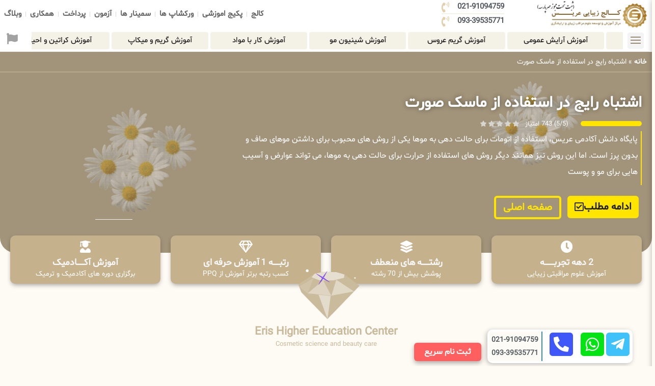

--- FILE ---
content_type: text/html; charset=UTF-8
request_url: https://academy-eris.com/20451/%D8%A7%D8%B4%D8%AA%D8%A8%D8%A7%D9%87-%D8%B1%D8%A7%DB%8C%D8%AC-%D8%AF%D8%B1-%D8%A7%D8%B3%D8%AA%D9%81%D8%A7%D8%AF%D9%87-%D8%A7%D8%B2-%D9%85%D8%A7%D8%B3%DA%A9-%D8%B5%D9%88%D8%B1%D8%AA/
body_size: 38831
content:
<!doctype html>
<html dir="rtl" lang="fa-IR">
<head>
	<meta charset="UTF-8">
	<meta name="viewport" content="width=device-width, initial-scale=1">
	<link rel="profile" href="https://gmpg.org/xfn/11">
	<meta name='robots' content='index, follow, max-image-preview:large, max-snippet:-1, max-video-preview:-1' />
	<style>img:is([sizes="auto" i], [sizes^="auto," i]) { contain-intrinsic-size: 3000px 1500px }</style>
	
	<!-- This site is optimized with the Yoast SEO Premium plugin v23.6 (Yoast SEO v25.0) - https://yoast.com/wordpress/plugins/seo/ -->
	<title>اشتباه رایج در استفاده از ماسک صورت ⭐⭐⭐⭐⭐ آکادمی عریس | گواهینامه بین المللی</title>
	<meta name="description" content="آکادمی عریس | اشتباه رایج در استفاده از ماسک صورت | مرکز اموزش عالی اعطای مدرک بین المللی در تمامی لاین های آرایشگری| عریس" />
	<link rel="canonical" href="https://academy-eris.com/20451/اشتباه-رایج-در-استفاده-از-ماسک-صورت/" />
	<meta property="og:locale" content="fa_IR" />
	<meta property="og:type" content="article" />
	<meta property="og:title" content="اشتباه رایج در استفاده از ماسک صورت" />
	<meta property="og:description" content="آکادمی عریس | اشتباه رایج در استفاده از ماسک صورت | مرکز اموزش عالی اعطای مدرک بین المللی در تمامی لاین های آرایشگری| عریس" />
	<meta property="og:url" content="https://academy-eris.com/20451/اشتباه-رایج-در-استفاده-از-ماسک-صورت/" />
	<meta property="og:site_name" content="آکادمی عریس" />
	<meta property="article:published_time" content="2022-10-24T12:01:23+00:00" />
	<meta property="article:modified_time" content="2022-10-25T16:28:02+00:00" />
	<meta property="og:image" content="https://academy-eris.com/wp-content/uploads/2022/10/s6ds54d26fs54dfs.jpg" />
	<meta property="og:image:width" content="1000" />
	<meta property="og:image:height" content="563" />
	<meta property="og:image:type" content="image/jpeg" />
	<meta name="author" content="آکادمی عریس" />
	<meta name="twitter:card" content="summary_large_image" />
	<meta name="twitter:label1" content="نوشته‌شده بدست" />
	<meta name="twitter:data1" content="آکادمی عریس" />
	<script type="application/ld+json" class="yoast-schema-graph">{"@context":"https://schema.org","@graph":[{"@type":"Article","@id":"https://academy-eris.com/20451/%d8%a7%d8%b4%d8%aa%d8%a8%d8%a7%d9%87-%d8%b1%d8%a7%db%8c%d8%ac-%d8%af%d8%b1-%d8%a7%d8%b3%d8%aa%d9%81%d8%a7%d8%af%d9%87-%d8%a7%d8%b2-%d9%85%d8%a7%d8%b3%da%a9-%d8%b5%d9%88%d8%b1%d8%aa/#article","isPartOf":{"@id":"https://academy-eris.com/20451/%d8%a7%d8%b4%d8%aa%d8%a8%d8%a7%d9%87-%d8%b1%d8%a7%db%8c%d8%ac-%d8%af%d8%b1-%d8%a7%d8%b3%d8%aa%d9%81%d8%a7%d8%af%d9%87-%d8%a7%d8%b2-%d9%85%d8%a7%d8%b3%da%a9-%d8%b5%d9%88%d8%b1%d8%aa/"},"author":{"name":"آکادمی عریس","@id":"https://academy-eris.com/#/schema/person/2be17c4bcac701f18840e9ac07a91482"},"headline":"اشتباه رایج در استفاده از ماسک صورت","datePublished":"2022-10-24T12:01:23+00:00","dateModified":"2022-10-25T16:28:02+00:00","mainEntityOfPage":{"@id":"https://academy-eris.com/20451/%d8%a7%d8%b4%d8%aa%d8%a8%d8%a7%d9%87-%d8%b1%d8%a7%db%8c%d8%ac-%d8%af%d8%b1-%d8%a7%d8%b3%d8%aa%d9%81%d8%a7%d8%af%d9%87-%d8%a7%d8%b2-%d9%85%d8%a7%d8%b3%da%a9-%d8%b5%d9%88%d8%b1%d8%aa/"},"wordCount":1,"commentCount":0,"publisher":{"@id":"https://academy-eris.com/#organization"},"image":{"@id":"https://academy-eris.com/20451/%d8%a7%d8%b4%d8%aa%d8%a8%d8%a7%d9%87-%d8%b1%d8%a7%db%8c%d8%ac-%d8%af%d8%b1-%d8%a7%d8%b3%d8%aa%d9%81%d8%a7%d8%af%d9%87-%d8%a7%d8%b2-%d9%85%d8%a7%d8%b3%da%a9-%d8%b5%d9%88%d8%b1%d8%aa/#primaryimage"},"thumbnailUrl":"https://academy-eris.com/wp-content/uploads/2022/10/s6ds54d26fs54dfs.jpg","articleSection":["اخبار آرایشی، مراقبت بهداشتی","مقالات"],"inLanguage":"fa-IR","potentialAction":[{"@type":"CommentAction","name":"Comment","target":["https://academy-eris.com/20451/%d8%a7%d8%b4%d8%aa%d8%a8%d8%a7%d9%87-%d8%b1%d8%a7%db%8c%d8%ac-%d8%af%d8%b1-%d8%a7%d8%b3%d8%aa%d9%81%d8%a7%d8%af%d9%87-%d8%a7%d8%b2-%d9%85%d8%a7%d8%b3%da%a9-%d8%b5%d9%88%d8%b1%d8%aa/#respond"]}]},{"@type":"WebPage","@id":"https://academy-eris.com/20451/%d8%a7%d8%b4%d8%aa%d8%a8%d8%a7%d9%87-%d8%b1%d8%a7%db%8c%d8%ac-%d8%af%d8%b1-%d8%a7%d8%b3%d8%aa%d9%81%d8%a7%d8%af%d9%87-%d8%a7%d8%b2-%d9%85%d8%a7%d8%b3%da%a9-%d8%b5%d9%88%d8%b1%d8%aa/","url":"https://academy-eris.com/20451/%d8%a7%d8%b4%d8%aa%d8%a8%d8%a7%d9%87-%d8%b1%d8%a7%db%8c%d8%ac-%d8%af%d8%b1-%d8%a7%d8%b3%d8%aa%d9%81%d8%a7%d8%af%d9%87-%d8%a7%d8%b2-%d9%85%d8%a7%d8%b3%da%a9-%d8%b5%d9%88%d8%b1%d8%aa/","name":"اشتباه رایج در استفاده از ماسک صورت ⭐⭐⭐⭐⭐ آکادمی عریس | گواهینامه بین المللی","isPartOf":{"@id":"https://academy-eris.com/#website"},"primaryImageOfPage":{"@id":"https://academy-eris.com/20451/%d8%a7%d8%b4%d8%aa%d8%a8%d8%a7%d9%87-%d8%b1%d8%a7%db%8c%d8%ac-%d8%af%d8%b1-%d8%a7%d8%b3%d8%aa%d9%81%d8%a7%d8%af%d9%87-%d8%a7%d8%b2-%d9%85%d8%a7%d8%b3%da%a9-%d8%b5%d9%88%d8%b1%d8%aa/#primaryimage"},"image":{"@id":"https://academy-eris.com/20451/%d8%a7%d8%b4%d8%aa%d8%a8%d8%a7%d9%87-%d8%b1%d8%a7%db%8c%d8%ac-%d8%af%d8%b1-%d8%a7%d8%b3%d8%aa%d9%81%d8%a7%d8%af%d9%87-%d8%a7%d8%b2-%d9%85%d8%a7%d8%b3%da%a9-%d8%b5%d9%88%d8%b1%d8%aa/#primaryimage"},"thumbnailUrl":"https://academy-eris.com/wp-content/uploads/2022/10/s6ds54d26fs54dfs.jpg","datePublished":"2022-10-24T12:01:23+00:00","dateModified":"2022-10-25T16:28:02+00:00","description":"آکادمی عریس | اشتباه رایج در استفاده از ماسک صورت | مرکز اموزش عالی اعطای مدرک بین المللی در تمامی لاین های آرایشگری| عریس","breadcrumb":{"@id":"https://academy-eris.com/20451/%d8%a7%d8%b4%d8%aa%d8%a8%d8%a7%d9%87-%d8%b1%d8%a7%db%8c%d8%ac-%d8%af%d8%b1-%d8%a7%d8%b3%d8%aa%d9%81%d8%a7%d8%af%d9%87-%d8%a7%d8%b2-%d9%85%d8%a7%d8%b3%da%a9-%d8%b5%d9%88%d8%b1%d8%aa/#breadcrumb"},"inLanguage":"fa-IR","potentialAction":[{"@type":"ReadAction","target":["https://academy-eris.com/20451/%d8%a7%d8%b4%d8%aa%d8%a8%d8%a7%d9%87-%d8%b1%d8%a7%db%8c%d8%ac-%d8%af%d8%b1-%d8%a7%d8%b3%d8%aa%d9%81%d8%a7%d8%af%d9%87-%d8%a7%d8%b2-%d9%85%d8%a7%d8%b3%da%a9-%d8%b5%d9%88%d8%b1%d8%aa/"]}]},{"@type":"ImageObject","inLanguage":"fa-IR","@id":"https://academy-eris.com/20451/%d8%a7%d8%b4%d8%aa%d8%a8%d8%a7%d9%87-%d8%b1%d8%a7%db%8c%d8%ac-%d8%af%d8%b1-%d8%a7%d8%b3%d8%aa%d9%81%d8%a7%d8%af%d9%87-%d8%a7%d8%b2-%d9%85%d8%a7%d8%b3%da%a9-%d8%b5%d9%88%d8%b1%d8%aa/#primaryimage","url":"https://academy-eris.com/wp-content/uploads/2022/10/s6ds54d26fs54dfs.jpg","contentUrl":"https://academy-eris.com/wp-content/uploads/2022/10/s6ds54d26fs54dfs.jpg","width":1000,"height":563},{"@type":"BreadcrumbList","@id":"https://academy-eris.com/20451/%d8%a7%d8%b4%d8%aa%d8%a8%d8%a7%d9%87-%d8%b1%d8%a7%db%8c%d8%ac-%d8%af%d8%b1-%d8%a7%d8%b3%d8%aa%d9%81%d8%a7%d8%af%d9%87-%d8%a7%d8%b2-%d9%85%d8%a7%d8%b3%da%a9-%d8%b5%d9%88%d8%b1%d8%aa/#breadcrumb","itemListElement":[{"@type":"ListItem","position":1,"name":"خانه","item":"https://academy-eris.com/"},{"@type":"ListItem","position":2,"name":"اشتباه رایج در استفاده از ماسک صورت"}]},{"@type":"WebSite","@id":"https://academy-eris.com/#website","url":"https://academy-eris.com/","name":"آکادمی عریس","description":"آموزشگاه بین المللی عریس","publisher":{"@id":"https://academy-eris.com/#organization"},"potentialAction":[{"@type":"SearchAction","target":{"@type":"EntryPoint","urlTemplate":"https://academy-eris.com/?s={search_term_string}"},"query-input":{"@type":"PropertyValueSpecification","valueRequired":true,"valueName":"search_term_string"}}],"inLanguage":"fa-IR"},{"@type":"Organization","@id":"https://academy-eris.com/#organization","name":"مرکز آموزش عالی عریس","url":"https://academy-eris.com/","logo":{"@type":"ImageObject","inLanguage":"fa-IR","@id":"https://academy-eris.com/#/schema/logo/image/","url":"https://academy-eris.com/wp-content/uploads/2021/07/SeF-1-2048x518-1.png","contentUrl":"https://academy-eris.com/wp-content/uploads/2021/07/SeF-1-2048x518-1.png","width":248,"height":63,"caption":"مرکز آموزش عالی عریس"},"image":{"@id":"https://academy-eris.com/#/schema/logo/image/"}},{"@type":"Person","@id":"https://academy-eris.com/#/schema/person/2be17c4bcac701f18840e9ac07a91482","name":"آکادمی عریس","image":{"@type":"ImageObject","inLanguage":"fa-IR","@id":"https://academy-eris.com/#/schema/person/image/","url":"https://secure.gravatar.com/avatar/84c4ab97b238cdd0fdd54ac0458cb22695cfda7837e87022b097be439db14ecc?s=96&d=wavatar&r=g","contentUrl":"https://secure.gravatar.com/avatar/84c4ab97b238cdd0fdd54ac0458cb22695cfda7837e87022b097be439db14ecc?s=96&d=wavatar&r=g","caption":"آکادمی عریس"},"url":"https://academy-eris.com/author/eris-uni/"}]}</script>
	<!-- / Yoast SEO Premium plugin. -->


<link rel="alternate" type="application/rss+xml" title="آکادمی عریس &raquo; خوراک" href="https://academy-eris.com/feed/" />
<link rel="alternate" type="application/rss+xml" title="آکادمی عریس &raquo; خوراک دیدگاه‌ها" href="https://academy-eris.com/comments/feed/" />
<link rel="alternate" type="application/rss+xml" title="آکادمی عریس &raquo; اشتباه رایج در استفاده از ماسک صورت خوراک دیدگاه‌ها" href="https://academy-eris.com/20451/%d8%a7%d8%b4%d8%aa%d8%a8%d8%a7%d9%87-%d8%b1%d8%a7%db%8c%d8%ac-%d8%af%d8%b1-%d8%a7%d8%b3%d8%aa%d9%81%d8%a7%d8%af%d9%87-%d8%a7%d8%b2-%d9%85%d8%a7%d8%b3%da%a9-%d8%b5%d9%88%d8%b1%d8%aa/feed/" />
<script>
window._wpemojiSettings = {"baseUrl":"https:\/\/s.w.org\/images\/core\/emoji\/16.0.1\/72x72\/","ext":".png","svgUrl":"https:\/\/s.w.org\/images\/core\/emoji\/16.0.1\/svg\/","svgExt":".svg","source":{"concatemoji":"https:\/\/academy-eris.com\/wp-includes\/js\/wp-emoji-release.min.js?ver=6.8.3"}};
/*! This file is auto-generated */
!function(s,n){var o,i,e;function c(e){try{var t={supportTests:e,timestamp:(new Date).valueOf()};sessionStorage.setItem(o,JSON.stringify(t))}catch(e){}}function p(e,t,n){e.clearRect(0,0,e.canvas.width,e.canvas.height),e.fillText(t,0,0);var t=new Uint32Array(e.getImageData(0,0,e.canvas.width,e.canvas.height).data),a=(e.clearRect(0,0,e.canvas.width,e.canvas.height),e.fillText(n,0,0),new Uint32Array(e.getImageData(0,0,e.canvas.width,e.canvas.height).data));return t.every(function(e,t){return e===a[t]})}function u(e,t){e.clearRect(0,0,e.canvas.width,e.canvas.height),e.fillText(t,0,0);for(var n=e.getImageData(16,16,1,1),a=0;a<n.data.length;a++)if(0!==n.data[a])return!1;return!0}function f(e,t,n,a){switch(t){case"flag":return n(e,"\ud83c\udff3\ufe0f\u200d\u26a7\ufe0f","\ud83c\udff3\ufe0f\u200b\u26a7\ufe0f")?!1:!n(e,"\ud83c\udde8\ud83c\uddf6","\ud83c\udde8\u200b\ud83c\uddf6")&&!n(e,"\ud83c\udff4\udb40\udc67\udb40\udc62\udb40\udc65\udb40\udc6e\udb40\udc67\udb40\udc7f","\ud83c\udff4\u200b\udb40\udc67\u200b\udb40\udc62\u200b\udb40\udc65\u200b\udb40\udc6e\u200b\udb40\udc67\u200b\udb40\udc7f");case"emoji":return!a(e,"\ud83e\udedf")}return!1}function g(e,t,n,a){var r="undefined"!=typeof WorkerGlobalScope&&self instanceof WorkerGlobalScope?new OffscreenCanvas(300,150):s.createElement("canvas"),o=r.getContext("2d",{willReadFrequently:!0}),i=(o.textBaseline="top",o.font="600 32px Arial",{});return e.forEach(function(e){i[e]=t(o,e,n,a)}),i}function t(e){var t=s.createElement("script");t.src=e,t.defer=!0,s.head.appendChild(t)}"undefined"!=typeof Promise&&(o="wpEmojiSettingsSupports",i=["flag","emoji"],n.supports={everything:!0,everythingExceptFlag:!0},e=new Promise(function(e){s.addEventListener("DOMContentLoaded",e,{once:!0})}),new Promise(function(t){var n=function(){try{var e=JSON.parse(sessionStorage.getItem(o));if("object"==typeof e&&"number"==typeof e.timestamp&&(new Date).valueOf()<e.timestamp+604800&&"object"==typeof e.supportTests)return e.supportTests}catch(e){}return null}();if(!n){if("undefined"!=typeof Worker&&"undefined"!=typeof OffscreenCanvas&&"undefined"!=typeof URL&&URL.createObjectURL&&"undefined"!=typeof Blob)try{var e="postMessage("+g.toString()+"("+[JSON.stringify(i),f.toString(),p.toString(),u.toString()].join(",")+"));",a=new Blob([e],{type:"text/javascript"}),r=new Worker(URL.createObjectURL(a),{name:"wpTestEmojiSupports"});return void(r.onmessage=function(e){c(n=e.data),r.terminate(),t(n)})}catch(e){}c(n=g(i,f,p,u))}t(n)}).then(function(e){for(var t in e)n.supports[t]=e[t],n.supports.everything=n.supports.everything&&n.supports[t],"flag"!==t&&(n.supports.everythingExceptFlag=n.supports.everythingExceptFlag&&n.supports[t]);n.supports.everythingExceptFlag=n.supports.everythingExceptFlag&&!n.supports.flag,n.DOMReady=!1,n.readyCallback=function(){n.DOMReady=!0}}).then(function(){return e}).then(function(){var e;n.supports.everything||(n.readyCallback(),(e=n.source||{}).concatemoji?t(e.concatemoji):e.wpemoji&&e.twemoji&&(t(e.twemoji),t(e.wpemoji)))}))}((window,document),window._wpemojiSettings);
</script>
<style id='wp-emoji-styles-inline-css'>

	img.wp-smiley, img.emoji {
		display: inline !important;
		border: none !important;
		box-shadow: none !important;
		height: 1em !important;
		width: 1em !important;
		margin: 0 0.07em !important;
		vertical-align: -0.1em !important;
		background: none !important;
		padding: 0 !important;
	}
</style>
<link rel='stylesheet' id='wp-block-library-rtl-css' href='https://academy-eris.com/wp-includes/css/dist/block-library/style-rtl.min.css?ver=6.8.3' media='all' />
<link data-minify="1" rel='stylesheet' id='jet-engine-frontend-css' href='https://academy-eris.com/wp-content/cache/min/1/wp-content/plugins/jet-engine/assets/css/frontend.css?ver=1746000004' media='all' />
<style id='global-styles-inline-css'>
:root{--wp--preset--aspect-ratio--square: 1;--wp--preset--aspect-ratio--4-3: 4/3;--wp--preset--aspect-ratio--3-4: 3/4;--wp--preset--aspect-ratio--3-2: 3/2;--wp--preset--aspect-ratio--2-3: 2/3;--wp--preset--aspect-ratio--16-9: 16/9;--wp--preset--aspect-ratio--9-16: 9/16;--wp--preset--color--black: #000000;--wp--preset--color--cyan-bluish-gray: #abb8c3;--wp--preset--color--white: #ffffff;--wp--preset--color--pale-pink: #f78da7;--wp--preset--color--vivid-red: #cf2e2e;--wp--preset--color--luminous-vivid-orange: #ff6900;--wp--preset--color--luminous-vivid-amber: #fcb900;--wp--preset--color--light-green-cyan: #7bdcb5;--wp--preset--color--vivid-green-cyan: #00d084;--wp--preset--color--pale-cyan-blue: #8ed1fc;--wp--preset--color--vivid-cyan-blue: #0693e3;--wp--preset--color--vivid-purple: #9b51e0;--wp--preset--gradient--vivid-cyan-blue-to-vivid-purple: linear-gradient(135deg,rgba(6,147,227,1) 0%,rgb(155,81,224) 100%);--wp--preset--gradient--light-green-cyan-to-vivid-green-cyan: linear-gradient(135deg,rgb(122,220,180) 0%,rgb(0,208,130) 100%);--wp--preset--gradient--luminous-vivid-amber-to-luminous-vivid-orange: linear-gradient(135deg,rgba(252,185,0,1) 0%,rgba(255,105,0,1) 100%);--wp--preset--gradient--luminous-vivid-orange-to-vivid-red: linear-gradient(135deg,rgba(255,105,0,1) 0%,rgb(207,46,46) 100%);--wp--preset--gradient--very-light-gray-to-cyan-bluish-gray: linear-gradient(135deg,rgb(238,238,238) 0%,rgb(169,184,195) 100%);--wp--preset--gradient--cool-to-warm-spectrum: linear-gradient(135deg,rgb(74,234,220) 0%,rgb(151,120,209) 20%,rgb(207,42,186) 40%,rgb(238,44,130) 60%,rgb(251,105,98) 80%,rgb(254,248,76) 100%);--wp--preset--gradient--blush-light-purple: linear-gradient(135deg,rgb(255,206,236) 0%,rgb(152,150,240) 100%);--wp--preset--gradient--blush-bordeaux: linear-gradient(135deg,rgb(254,205,165) 0%,rgb(254,45,45) 50%,rgb(107,0,62) 100%);--wp--preset--gradient--luminous-dusk: linear-gradient(135deg,rgb(255,203,112) 0%,rgb(199,81,192) 50%,rgb(65,88,208) 100%);--wp--preset--gradient--pale-ocean: linear-gradient(135deg,rgb(255,245,203) 0%,rgb(182,227,212) 50%,rgb(51,167,181) 100%);--wp--preset--gradient--electric-grass: linear-gradient(135deg,rgb(202,248,128) 0%,rgb(113,206,126) 100%);--wp--preset--gradient--midnight: linear-gradient(135deg,rgb(2,3,129) 0%,rgb(40,116,252) 100%);--wp--preset--font-size--small: 13px;--wp--preset--font-size--medium: 20px;--wp--preset--font-size--large: 36px;--wp--preset--font-size--x-large: 42px;--wp--preset--spacing--20: 0.44rem;--wp--preset--spacing--30: 0.67rem;--wp--preset--spacing--40: 1rem;--wp--preset--spacing--50: 1.5rem;--wp--preset--spacing--60: 2.25rem;--wp--preset--spacing--70: 3.38rem;--wp--preset--spacing--80: 5.06rem;--wp--preset--shadow--natural: 6px 6px 9px rgba(0, 0, 0, 0.2);--wp--preset--shadow--deep: 12px 12px 50px rgba(0, 0, 0, 0.4);--wp--preset--shadow--sharp: 6px 6px 0px rgba(0, 0, 0, 0.2);--wp--preset--shadow--outlined: 6px 6px 0px -3px rgba(255, 255, 255, 1), 6px 6px rgba(0, 0, 0, 1);--wp--preset--shadow--crisp: 6px 6px 0px rgba(0, 0, 0, 1);}:root { --wp--style--global--content-size: 800px;--wp--style--global--wide-size: 1200px; }:where(body) { margin: 0; }.wp-site-blocks > .alignleft { float: left; margin-right: 2em; }.wp-site-blocks > .alignright { float: right; margin-left: 2em; }.wp-site-blocks > .aligncenter { justify-content: center; margin-left: auto; margin-right: auto; }:where(.wp-site-blocks) > * { margin-block-start: 24px; margin-block-end: 0; }:where(.wp-site-blocks) > :first-child { margin-block-start: 0; }:where(.wp-site-blocks) > :last-child { margin-block-end: 0; }:root { --wp--style--block-gap: 24px; }:root :where(.is-layout-flow) > :first-child{margin-block-start: 0;}:root :where(.is-layout-flow) > :last-child{margin-block-end: 0;}:root :where(.is-layout-flow) > *{margin-block-start: 24px;margin-block-end: 0;}:root :where(.is-layout-constrained) > :first-child{margin-block-start: 0;}:root :where(.is-layout-constrained) > :last-child{margin-block-end: 0;}:root :where(.is-layout-constrained) > *{margin-block-start: 24px;margin-block-end: 0;}:root :where(.is-layout-flex){gap: 24px;}:root :where(.is-layout-grid){gap: 24px;}.is-layout-flow > .alignleft{float: left;margin-inline-start: 0;margin-inline-end: 2em;}.is-layout-flow > .alignright{float: right;margin-inline-start: 2em;margin-inline-end: 0;}.is-layout-flow > .aligncenter{margin-left: auto !important;margin-right: auto !important;}.is-layout-constrained > .alignleft{float: left;margin-inline-start: 0;margin-inline-end: 2em;}.is-layout-constrained > .alignright{float: right;margin-inline-start: 2em;margin-inline-end: 0;}.is-layout-constrained > .aligncenter{margin-left: auto !important;margin-right: auto !important;}.is-layout-constrained > :where(:not(.alignleft):not(.alignright):not(.alignfull)){max-width: var(--wp--style--global--content-size);margin-left: auto !important;margin-right: auto !important;}.is-layout-constrained > .alignwide{max-width: var(--wp--style--global--wide-size);}body .is-layout-flex{display: flex;}.is-layout-flex{flex-wrap: wrap;align-items: center;}.is-layout-flex > :is(*, div){margin: 0;}body .is-layout-grid{display: grid;}.is-layout-grid > :is(*, div){margin: 0;}body{padding-top: 0px;padding-right: 0px;padding-bottom: 0px;padding-left: 0px;}a:where(:not(.wp-element-button)){text-decoration: underline;}:root :where(.wp-element-button, .wp-block-button__link){background-color: #32373c;border-width: 0;color: #fff;font-family: inherit;font-size: inherit;line-height: inherit;padding: calc(0.667em + 2px) calc(1.333em + 2px);text-decoration: none;}.has-black-color{color: var(--wp--preset--color--black) !important;}.has-cyan-bluish-gray-color{color: var(--wp--preset--color--cyan-bluish-gray) !important;}.has-white-color{color: var(--wp--preset--color--white) !important;}.has-pale-pink-color{color: var(--wp--preset--color--pale-pink) !important;}.has-vivid-red-color{color: var(--wp--preset--color--vivid-red) !important;}.has-luminous-vivid-orange-color{color: var(--wp--preset--color--luminous-vivid-orange) !important;}.has-luminous-vivid-amber-color{color: var(--wp--preset--color--luminous-vivid-amber) !important;}.has-light-green-cyan-color{color: var(--wp--preset--color--light-green-cyan) !important;}.has-vivid-green-cyan-color{color: var(--wp--preset--color--vivid-green-cyan) !important;}.has-pale-cyan-blue-color{color: var(--wp--preset--color--pale-cyan-blue) !important;}.has-vivid-cyan-blue-color{color: var(--wp--preset--color--vivid-cyan-blue) !important;}.has-vivid-purple-color{color: var(--wp--preset--color--vivid-purple) !important;}.has-black-background-color{background-color: var(--wp--preset--color--black) !important;}.has-cyan-bluish-gray-background-color{background-color: var(--wp--preset--color--cyan-bluish-gray) !important;}.has-white-background-color{background-color: var(--wp--preset--color--white) !important;}.has-pale-pink-background-color{background-color: var(--wp--preset--color--pale-pink) !important;}.has-vivid-red-background-color{background-color: var(--wp--preset--color--vivid-red) !important;}.has-luminous-vivid-orange-background-color{background-color: var(--wp--preset--color--luminous-vivid-orange) !important;}.has-luminous-vivid-amber-background-color{background-color: var(--wp--preset--color--luminous-vivid-amber) !important;}.has-light-green-cyan-background-color{background-color: var(--wp--preset--color--light-green-cyan) !important;}.has-vivid-green-cyan-background-color{background-color: var(--wp--preset--color--vivid-green-cyan) !important;}.has-pale-cyan-blue-background-color{background-color: var(--wp--preset--color--pale-cyan-blue) !important;}.has-vivid-cyan-blue-background-color{background-color: var(--wp--preset--color--vivid-cyan-blue) !important;}.has-vivid-purple-background-color{background-color: var(--wp--preset--color--vivid-purple) !important;}.has-black-border-color{border-color: var(--wp--preset--color--black) !important;}.has-cyan-bluish-gray-border-color{border-color: var(--wp--preset--color--cyan-bluish-gray) !important;}.has-white-border-color{border-color: var(--wp--preset--color--white) !important;}.has-pale-pink-border-color{border-color: var(--wp--preset--color--pale-pink) !important;}.has-vivid-red-border-color{border-color: var(--wp--preset--color--vivid-red) !important;}.has-luminous-vivid-orange-border-color{border-color: var(--wp--preset--color--luminous-vivid-orange) !important;}.has-luminous-vivid-amber-border-color{border-color: var(--wp--preset--color--luminous-vivid-amber) !important;}.has-light-green-cyan-border-color{border-color: var(--wp--preset--color--light-green-cyan) !important;}.has-vivid-green-cyan-border-color{border-color: var(--wp--preset--color--vivid-green-cyan) !important;}.has-pale-cyan-blue-border-color{border-color: var(--wp--preset--color--pale-cyan-blue) !important;}.has-vivid-cyan-blue-border-color{border-color: var(--wp--preset--color--vivid-cyan-blue) !important;}.has-vivid-purple-border-color{border-color: var(--wp--preset--color--vivid-purple) !important;}.has-vivid-cyan-blue-to-vivid-purple-gradient-background{background: var(--wp--preset--gradient--vivid-cyan-blue-to-vivid-purple) !important;}.has-light-green-cyan-to-vivid-green-cyan-gradient-background{background: var(--wp--preset--gradient--light-green-cyan-to-vivid-green-cyan) !important;}.has-luminous-vivid-amber-to-luminous-vivid-orange-gradient-background{background: var(--wp--preset--gradient--luminous-vivid-amber-to-luminous-vivid-orange) !important;}.has-luminous-vivid-orange-to-vivid-red-gradient-background{background: var(--wp--preset--gradient--luminous-vivid-orange-to-vivid-red) !important;}.has-very-light-gray-to-cyan-bluish-gray-gradient-background{background: var(--wp--preset--gradient--very-light-gray-to-cyan-bluish-gray) !important;}.has-cool-to-warm-spectrum-gradient-background{background: var(--wp--preset--gradient--cool-to-warm-spectrum) !important;}.has-blush-light-purple-gradient-background{background: var(--wp--preset--gradient--blush-light-purple) !important;}.has-blush-bordeaux-gradient-background{background: var(--wp--preset--gradient--blush-bordeaux) !important;}.has-luminous-dusk-gradient-background{background: var(--wp--preset--gradient--luminous-dusk) !important;}.has-pale-ocean-gradient-background{background: var(--wp--preset--gradient--pale-ocean) !important;}.has-electric-grass-gradient-background{background: var(--wp--preset--gradient--electric-grass) !important;}.has-midnight-gradient-background{background: var(--wp--preset--gradient--midnight) !important;}.has-small-font-size{font-size: var(--wp--preset--font-size--small) !important;}.has-medium-font-size{font-size: var(--wp--preset--font-size--medium) !important;}.has-large-font-size{font-size: var(--wp--preset--font-size--large) !important;}.has-x-large-font-size{font-size: var(--wp--preset--font-size--x-large) !important;}
:root :where(.wp-block-pullquote){font-size: 1.5em;line-height: 1.6;}
</style>
<link data-minify="1" rel='stylesheet' id='uaf_client_css-css' href='https://academy-eris.com/wp-content/cache/min/1/wp-content/uploads/useanyfont/uaf.css?ver=1746000004' media='all' />
<link rel='stylesheet' id='mdp-stellar-css' href='https://academy-eris.com/wp-content/plugins/stellar/css/stellar.min.css?ver=2.2.4' media='all' />
<style id='mdp-stellar-inline-css'>

        .mdp-stellar-box {
            --mdp-stellar-size: 12px;
            --mdp-stellar-color: rgba(214, 213, 207, 1);
            --mdp-stellar-active: rgba(252, 204, 0, 1);
            --mdp-stellar-hover: rgba(246, 222, 0, 1);
            --mdp-stellar-space: 4px;
        }
        .mdp-stellar-top {
            --mdp-stellar-size: 14px;
            --mdp-stellar-color: rgba(214, 213, 207, 1);
            --mdp-stellar-active: rgba(252, 204, 0, 1);
            --mdp-stellar-hover: rgba(246, 222, 0, 1);
            --mdp-stellar-space: 4px;
            --mdp-stellar-gutter: 11px;
        }
</style>
<link rel='stylesheet' id='hello-elementor-css' href='https://academy-eris.com/wp-content/themes/hello-elementor/style.min.css?ver=3.3.0' media='all' />
<link rel='stylesheet' id='hello-elementor-theme-style-css' href='https://academy-eris.com/wp-content/themes/hello-elementor/theme.min.css?ver=3.3.0' media='all' />
<link rel='stylesheet' id='hello-elementor-header-footer-css' href='https://academy-eris.com/wp-content/themes/hello-elementor/header-footer.min.css?ver=3.3.0' media='all' />
<link rel='stylesheet' id='elementor-frontend-css' href='https://academy-eris.com/wp-content/plugins/elementor/assets/css/frontend-rtl.min.css?ver=3.28.4' media='all' />
<link rel='stylesheet' id='widget-image-css' href='https://academy-eris.com/wp-content/plugins/elementor/assets/css/widget-image-rtl.min.css?ver=3.28.4' media='all' />
<link rel='stylesheet' id='widget-icon-list-css' href='https://academy-eris.com/wp-content/plugins/elementor/assets/css/widget-icon-list-rtl.min.css?ver=3.28.4' media='all' />
<link rel='stylesheet' id='widget-nav-menu-css' href='https://academy-eris.com/wp-content/plugins/elementor-pro/assets/css/widget-nav-menu-rtl.min.css?ver=3.28.3' media='all' />
<link rel='stylesheet' id='widget-pp-advanced-menu-css' href='https://academy-eris.com/wp-content/plugins/powerpack-elements/assets/css/min/widget-advanced-menu-rtl.min.css?ver=2.12.5' media='all' />
<link rel='stylesheet' id='widget-pp-info-box-css' href='https://academy-eris.com/wp-content/plugins/powerpack-elements/assets/css/min/widget-info-box-rtl.min.css?ver=2.12.5' media='all' />
<link data-minify="1" rel='stylesheet' id='swiper-css' href='https://academy-eris.com/wp-content/cache/min/1/wp-content/plugins/elementor/assets/lib/swiper/v8/css/swiper.min.css?ver=1746000004' media='all' />
<link rel='stylesheet' id='e-swiper-css' href='https://academy-eris.com/wp-content/plugins/elementor/assets/css/conditionals/e-swiper.min.css?ver=3.28.4' media='all' />
<link rel='stylesheet' id='pp-swiper-css' href='https://academy-eris.com/wp-content/plugins/powerpack-elements/assets/css/min/pp-swiper-rtl.min.css?ver=2.12.5' media='all' />
<link rel='stylesheet' id='widget-breadcrumbs-css' href='https://academy-eris.com/wp-content/plugins/elementor-pro/assets/css/widget-breadcrumbs-rtl.min.css?ver=3.28.3' media='all' />
<link rel='stylesheet' id='widget-heading-css' href='https://academy-eris.com/wp-content/plugins/elementor/assets/css/widget-heading-rtl.min.css?ver=3.28.4' media='all' />
<link rel='stylesheet' id='widget-spacer-css' href='https://academy-eris.com/wp-content/plugins/elementor/assets/css/widget-spacer-rtl.min.css?ver=3.28.4' media='all' />
<link rel='stylesheet' id='e-shapes-css' href='https://academy-eris.com/wp-content/plugins/elementor/assets/css/conditionals/shapes.min.css?ver=3.28.4' media='all' />
<link rel='stylesheet' id='widget-social-icons-css' href='https://academy-eris.com/wp-content/plugins/elementor/assets/css/widget-social-icons-rtl.min.css?ver=3.28.4' media='all' />
<link rel='stylesheet' id='e-apple-webkit-css' href='https://academy-eris.com/wp-content/plugins/elementor/assets/css/conditionals/apple-webkit.min.css?ver=3.28.4' media='all' />
<link rel='stylesheet' id='widget-sitemap-css' href='https://academy-eris.com/wp-content/plugins/elementor-pro/assets/css/widget-sitemap-rtl.min.css?ver=3.28.3' media='all' />
<link rel='stylesheet' id='e-sticky-css' href='https://academy-eris.com/wp-content/plugins/elementor-pro/assets/css/modules/sticky.min.css?ver=3.28.3' media='all' />
<link rel='stylesheet' id='widget-posts-css' href='https://academy-eris.com/wp-content/plugins/elementor-pro/assets/css/widget-posts-rtl.min.css?ver=3.28.3' media='all' />
<link rel='stylesheet' id='widget-divider-css' href='https://academy-eris.com/wp-content/plugins/elementor/assets/css/widget-divider-rtl.min.css?ver=3.28.4' media='all' />
<link rel='stylesheet' id='widget-icon-box-css' href='https://academy-eris.com/wp-content/plugins/elementor/assets/css/widget-icon-box-rtl.min.css?ver=3.28.4' media='all' />
<link rel='stylesheet' id='widget-lottie-css' href='https://academy-eris.com/wp-content/plugins/elementor-pro/assets/css/widget-lottie-rtl.min.css?ver=3.28.3' media='all' />
<link rel='stylesheet' id='widget-pp-toc-css' href='https://academy-eris.com/wp-content/plugins/powerpack-elements/assets/css/min/widget-toc-rtl.min.css?ver=2.12.5' media='all' />
<link rel='stylesheet' id='widget-post-info-css' href='https://academy-eris.com/wp-content/plugins/elementor-pro/assets/css/widget-post-info-rtl.min.css?ver=3.28.3' media='all' />
<link rel='stylesheet' id='elementor-icons-shared-0-css' href='https://academy-eris.com/wp-content/plugins/elementor/assets/lib/font-awesome/css/fontawesome.min.css?ver=5.15.3' media='all' />
<link data-minify="1" rel='stylesheet' id='elementor-icons-fa-regular-css' href='https://academy-eris.com/wp-content/cache/min/1/wp-content/plugins/elementor/assets/lib/font-awesome/css/regular.min.css?ver=1746000004' media='all' />
<link data-minify="1" rel='stylesheet' id='elementor-icons-fa-solid-css' href='https://academy-eris.com/wp-content/cache/min/1/wp-content/plugins/elementor/assets/lib/font-awesome/css/solid.min.css?ver=1746000004' media='all' />
<link rel='stylesheet' id='widget-menu-anchor-css' href='https://academy-eris.com/wp-content/plugins/elementor/assets/css/widget-menu-anchor-rtl.min.css?ver=3.28.4' media='all' />
<link data-minify="1" rel='stylesheet' id='elementor-icons-css' href='https://academy-eris.com/wp-content/cache/min/1/wp-content/plugins/elementor/assets/lib/eicons/css/elementor-icons.min.css?ver=1746000004' media='all' />
<link rel='stylesheet' id='elementor-post-20-css' href='https://academy-eris.com/wp-content/uploads/elementor/css/post-20.css?ver=1746000005' media='all' />
<link data-minify="1" rel='stylesheet' id='font-awesome-5-all-css' href='https://academy-eris.com/wp-content/cache/min/1/wp-content/plugins/elementor/assets/lib/font-awesome/css/all.min.css?ver=1746000004' media='all' />
<link rel='stylesheet' id='font-awesome-4-shim-css' href='https://academy-eris.com/wp-content/plugins/elementor/assets/lib/font-awesome/css/v4-shims.min.css?ver=3.28.4' media='all' />
<link rel='stylesheet' id='pp-extensions-css' href='https://academy-eris.com/wp-content/plugins/powerpack-elements/assets/css/min/extensions-rtl.min.css?ver=2.12.5' media='all' />
<link rel='stylesheet' id='elementor-post-11452-css' href='https://academy-eris.com/wp-content/uploads/elementor/css/post-11452.css?ver=1746000005' media='all' />
<link rel='stylesheet' id='elementor-post-15843-css' href='https://academy-eris.com/wp-content/uploads/elementor/css/post-15843.css?ver=1746000005' media='all' />
<link rel='stylesheet' id='elementor-post-18468-css' href='https://academy-eris.com/wp-content/uploads/elementor/css/post-18468.css?ver=1746000023' media='all' />
<link rel='stylesheet' id='eael-general-css' href='https://academy-eris.com/wp-content/plugins/essential-addons-for-elementor-lite/assets/front-end/css/view/general.min.css?ver=6.1.11' media='all' />
<link data-minify="1" rel='stylesheet' id='bdt-uikit-css' href='https://academy-eris.com/wp-content/cache/min/1/wp-content/plugins/bdthemes-element-pack/assets/css/bdt-uikit.rtl.css?ver=1746000004' media='all' />
<link data-minify="1" rel='stylesheet' id='ep-helper-css' href='https://academy-eris.com/wp-content/cache/min/1/wp-content/plugins/bdthemes-element-pack/assets/css/ep-helper.rtl.css?ver=1746000004' media='all' />
<link rel='stylesheet' id='google-fonts-1-css' href='https://fonts.googleapis.com/css?family=Roboto%3A100%2C100italic%2C200%2C200italic%2C300%2C300italic%2C400%2C400italic%2C500%2C500italic%2C600%2C600italic%2C700%2C700italic%2C800%2C800italic%2C900%2C900italic&#038;display=auto&#038;ver=6.8.3' media='all' />
<link data-minify="1" rel='stylesheet' id='elementor-icons-fa-brands-css' href='https://academy-eris.com/wp-content/cache/min/1/wp-content/plugins/elementor/assets/lib/font-awesome/css/brands.min.css?ver=1746000004' media='all' />
<link rel="preconnect" href="https://fonts.gstatic.com/" crossorigin><script id="jquery-core-js-extra">
var pp = {"ajax_url":"https:\/\/academy-eris.com\/wp-admin\/admin-ajax.php"};
</script>
<script src="https://academy-eris.com/wp-includes/js/jquery/jquery.min.js?ver=3.7.1" id="jquery-core-js"></script>
<script src="https://academy-eris.com/wp-includes/js/jquery/jquery-migrate.min.js?ver=3.4.1" id="jquery-migrate-js"></script>
<script src="https://academy-eris.com/wp-content/plugins/elementor/assets/lib/font-awesome/js/v4-shims.min.js?ver=3.28.4" id="font-awesome-4-shim-js"></script>
<link rel="https://api.w.org/" href="https://academy-eris.com/wp-json/" /><link rel="alternate" title="JSON" type="application/json" href="https://academy-eris.com/wp-json/wp/v2/posts/20451" /><link rel="EditURI" type="application/rsd+xml" title="RSD" href="https://academy-eris.com/xmlrpc.php?rsd" />
<meta name="generator" content="WordPress 6.8.3" />
<link rel='shortlink' href='https://academy-eris.com/?p=20451' />
<link rel="alternate" title="oEmbed (JSON)" type="application/json+oembed" href="https://academy-eris.com/wp-json/oembed/1.0/embed?url=https%3A%2F%2Facademy-eris.com%2F20451%2F%25d8%25a7%25d8%25b4%25d8%25aa%25d8%25a8%25d8%25a7%25d9%2587-%25d8%25b1%25d8%25a7%25db%258c%25d8%25ac-%25d8%25af%25d8%25b1-%25d8%25a7%25d8%25b3%25d8%25aa%25d9%2581%25d8%25a7%25d8%25af%25d9%2587-%25d8%25a7%25d8%25b2-%25d9%2585%25d8%25a7%25d8%25b3%25da%25a9-%25d8%25b5%25d9%2588%25d8%25b1%25d8%25aa%2F" />
<link rel="alternate" title="oEmbed (XML)" type="text/xml+oembed" href="https://academy-eris.com/wp-json/oembed/1.0/embed?url=https%3A%2F%2Facademy-eris.com%2F20451%2F%25d8%25a7%25d8%25b4%25d8%25aa%25d8%25a8%25d8%25a7%25d9%2587-%25d8%25b1%25d8%25a7%25db%258c%25d8%25ac-%25d8%25af%25d8%25b1-%25d8%25a7%25d8%25b3%25d8%25aa%25d9%2581%25d8%25a7%25d8%25af%25d9%2587-%25d8%25a7%25d8%25b2-%25d9%2585%25d8%25a7%25d8%25b3%25da%25a9-%25d8%25b5%25d9%2588%25d8%25b1%25d8%25aa%2F&#038;format=xml" />
<meta name="generator" content="Elementor 3.28.4; settings: css_print_method-external, google_font-enabled, font_display-auto">
			<style>
				.e-con.e-parent:nth-of-type(n+4):not(.e-lazyloaded):not(.e-no-lazyload),
				.e-con.e-parent:nth-of-type(n+4):not(.e-lazyloaded):not(.e-no-lazyload) * {
					background-image: none !important;
				}
				@media screen and (max-height: 1024px) {
					.e-con.e-parent:nth-of-type(n+3):not(.e-lazyloaded):not(.e-no-lazyload),
					.e-con.e-parent:nth-of-type(n+3):not(.e-lazyloaded):not(.e-no-lazyload) * {
						background-image: none !important;
					}
				}
				@media screen and (max-height: 640px) {
					.e-con.e-parent:nth-of-type(n+2):not(.e-lazyloaded):not(.e-no-lazyload),
					.e-con.e-parent:nth-of-type(n+2):not(.e-lazyloaded):not(.e-no-lazyload) * {
						background-image: none !important;
					}
				}
			</style>
			<link rel="icon" href="https://academy-eris.com/wp-content/uploads/2022/07/eris-logo-e1657015371856-150x150.jpg" sizes="32x32" />
<link rel="icon" href="https://academy-eris.com/wp-content/uploads/2022/07/eris-logo-e1657015371856.jpg" sizes="192x192" />
<link rel="apple-touch-icon" href="https://academy-eris.com/wp-content/uploads/2022/07/eris-logo-e1657015371856.jpg" />
<meta name="msapplication-TileImage" content="https://academy-eris.com/wp-content/uploads/2022/07/eris-logo-e1657015371856.jpg" />
<meta name="generator" content="WP Rocket 3.18.3" data-wpr-features="wpr_minify_js wpr_minify_css wpr_preload_links wpr_desktop" /></head>
<body class="rtl wp-singular post-template-default single single-post postid-20451 single-format-standard wp-custom-logo wp-embed-responsive wp-theme-hello-elementor theme-default elementor-default elementor-kit-20 elementor-page-18468">


<a class="skip-link screen-reader-text" href="#content">پرش به محتوا</a>

		<header data-elementor-type="header" data-elementor-id="11452" class="elementor elementor-11452 elementor-location-header" data-elementor-settings="{&quot;element_pack_global_tooltip_width&quot;:{&quot;unit&quot;:&quot;px&quot;,&quot;size&quot;:&quot;&quot;,&quot;sizes&quot;:[]},&quot;element_pack_global_tooltip_width_tablet&quot;:{&quot;unit&quot;:&quot;px&quot;,&quot;size&quot;:&quot;&quot;,&quot;sizes&quot;:[]},&quot;element_pack_global_tooltip_width_mobile&quot;:{&quot;unit&quot;:&quot;px&quot;,&quot;size&quot;:&quot;&quot;,&quot;sizes&quot;:[]},&quot;element_pack_global_tooltip_padding&quot;:{&quot;unit&quot;:&quot;px&quot;,&quot;top&quot;:&quot;&quot;,&quot;right&quot;:&quot;&quot;,&quot;bottom&quot;:&quot;&quot;,&quot;left&quot;:&quot;&quot;,&quot;isLinked&quot;:true},&quot;element_pack_global_tooltip_padding_tablet&quot;:{&quot;unit&quot;:&quot;px&quot;,&quot;top&quot;:&quot;&quot;,&quot;right&quot;:&quot;&quot;,&quot;bottom&quot;:&quot;&quot;,&quot;left&quot;:&quot;&quot;,&quot;isLinked&quot;:true},&quot;element_pack_global_tooltip_padding_mobile&quot;:{&quot;unit&quot;:&quot;px&quot;,&quot;top&quot;:&quot;&quot;,&quot;right&quot;:&quot;&quot;,&quot;bottom&quot;:&quot;&quot;,&quot;left&quot;:&quot;&quot;,&quot;isLinked&quot;:true},&quot;element_pack_global_tooltip_border_radius&quot;:{&quot;unit&quot;:&quot;px&quot;,&quot;top&quot;:&quot;&quot;,&quot;right&quot;:&quot;&quot;,&quot;bottom&quot;:&quot;&quot;,&quot;left&quot;:&quot;&quot;,&quot;isLinked&quot;:true},&quot;element_pack_global_tooltip_border_radius_tablet&quot;:{&quot;unit&quot;:&quot;px&quot;,&quot;top&quot;:&quot;&quot;,&quot;right&quot;:&quot;&quot;,&quot;bottom&quot;:&quot;&quot;,&quot;left&quot;:&quot;&quot;,&quot;isLinked&quot;:true},&quot;element_pack_global_tooltip_border_radius_mobile&quot;:{&quot;unit&quot;:&quot;px&quot;,&quot;top&quot;:&quot;&quot;,&quot;right&quot;:&quot;&quot;,&quot;bottom&quot;:&quot;&quot;,&quot;left&quot;:&quot;&quot;,&quot;isLinked&quot;:true}}" data-elementor-post-type="elementor_library">
					<section class="elementor-section elementor-top-section elementor-element elementor-element-9b96252 elementor-section-full_width elementor-section-height-default elementor-section-height-default" data-id="9b96252" data-element_type="section" data-settings="{&quot;background_background&quot;:&quot;classic&quot;}">
						<div data-rocket-location-hash="0b3376bad69c5a64f5d59c7096455786" class="elementor-container elementor-column-gap-no">
					<div class="elementor-column elementor-col-100 elementor-top-column elementor-element elementor-element-de7996e" data-id="de7996e" data-element_type="column">
			<div class="elementor-widget-wrap elementor-element-populated">
						<section class="elementor-section elementor-inner-section elementor-element elementor-element-4c00c01 elementor-section-boxed elementor-section-height-default elementor-section-height-default" data-id="4c00c01" data-element_type="section">
						<div data-rocket-location-hash="f619a9251d64d722180410d17d670062" class="elementor-container elementor-column-gap-no">
					<div class="elementor-column elementor-col-33 elementor-inner-column elementor-element elementor-element-c091c0a" data-id="c091c0a" data-element_type="column" data-settings="{&quot;background_background&quot;:&quot;classic&quot;}">
			<div class="elementor-widget-wrap elementor-element-populated">
						<div class="elementor-element elementor-element-019c831 elementor-widget elementor-widget-theme-site-logo elementor-widget-image" data-id="019c831" data-element_type="widget" data-widget_type="theme-site-logo.default">
				<div class="elementor-widget-container">
											<a href="https://academy-eris.com">
			<img fetchpriority="high" width="1005" height="242" src="https://academy-eris.com/wp-content/uploads/2023/01/cropped-eris-logo-1عریس.jpg" class="attachment-full size-full wp-image-46659" alt="عریس" srcset="https://academy-eris.com/wp-content/uploads/2023/01/cropped-eris-logo-1عریس.jpg 1005w, https://academy-eris.com/wp-content/uploads/2023/01/cropped-eris-logo-1عریس-300x72.jpg 300w, https://academy-eris.com/wp-content/uploads/2023/01/cropped-eris-logo-1عریس-768x185.jpg 768w" sizes="(max-width: 1005px) 100vw, 1005px" />				</a>
											</div>
				</div>
					</div>
		</div>
				<div class="elementor-column elementor-col-33 elementor-inner-column elementor-element elementor-element-1fcde7b" data-id="1fcde7b" data-element_type="column">
			<div class="elementor-widget-wrap elementor-element-populated">
						<div class="elementor-element elementor-element-096351d elementor-widget__width-auto phoneee elementor-icon-list--layout-traditional elementor-list-item-link-full_width elementor-widget elementor-widget-icon-list" data-id="096351d" data-element_type="widget" data-widget_type="icon-list.default">
				<div class="elementor-widget-container">
							<ul class="elementor-icon-list-items">
							<li class="elementor-icon-list-item">
											<a href="tel:02191094759">

												<span class="elementor-icon-list-icon">
							<i aria-hidden="true" class="fas fa-phone-volume"></i>						</span>
										<span class="elementor-icon-list-text">021-91094759</span>
											</a>
									</li>
								<li class="elementor-icon-list-item">
											<a href="tel:09339535771">

												<span class="elementor-icon-list-icon">
							<i aria-hidden="true" class="fas fa-phone-volume"></i>						</span>
										<span class="elementor-icon-list-text">093-39535771</span>
											</a>
									</li>
						</ul>
						</div>
				</div>
					</div>
		</div>
				<div class="elementor-column elementor-col-33 elementor-inner-column elementor-element elementor-element-f7e925f" data-id="f7e925f" data-element_type="column">
			<div class="elementor-widget-wrap elementor-element-populated">
						<div class="elementor-element elementor-element-a50aa2a elementor-nav-menu__align-end elementor-nav-menu--dropdown-none elementor-hidden-tablet elementor-hidden-mobile elementor-widget elementor-widget-nav-menu" data-id="a50aa2a" data-element_type="widget" data-settings="{&quot;layout&quot;:&quot;horizontal&quot;,&quot;submenu_icon&quot;:{&quot;value&quot;:&quot;&lt;i class=\&quot;fas fa-caret-down\&quot;&gt;&lt;\/i&gt;&quot;,&quot;library&quot;:&quot;fa-solid&quot;}}" data-widget_type="nav-menu.default">
				<div class="elementor-widget-container">
								<nav aria-label="Menu" class="elementor-nav-menu--main elementor-nav-menu__container elementor-nav-menu--layout-horizontal e--pointer-underline e--animation-fade">
				<ul id="menu-1-a50aa2a" class="elementor-nav-menu"><li class="menu-item menu-item-type-post_type menu-item-object-page menu-item-17357"><a href="https://academy-eris.com/%d8%b3%d8%a7%d9%85%d8%a7%d9%86%d9%87-%d8%ab%d8%a8%d8%aa-%d9%86%d8%a7%d9%85-%d8%af%d9%88%d8%b1%d9%87-%d9%87%d8%a7%db%8c-%d8%a2%d9%85%d9%88%d8%b2%d8%b4%db%8c/" class="elementor-item">کالج</a></li>
<li class="menu-item menu-item-type-post_type menu-item-object-page menu-item-17356"><a href="https://academy-eris.com/training-package/" class="elementor-item">پکیج اموزشی</a></li>
<li class="menu-item menu-item-type-post_type menu-item-object-page menu-item-17358"><a href="https://academy-eris.com/beauty-workshop/" class="elementor-item">ورکشاپ ها</a></li>
<li class="menu-item menu-item-type-post_type menu-item-object-page menu-item-17359"><a href="https://academy-eris.com/seminar/" class="elementor-item">سمینار ها</a></li>
<li class="menu-item menu-item-type-post_type menu-item-object-page menu-item-17363"><a href="https://academy-eris.com/%d8%a2%d8%b2%d9%85%d9%88%d9%86-%d8%a2%d8%b1%d8%a7%db%8c%d8%b4%da%af%d8%b1%db%8c/" class="elementor-item">آزمون</a></li>
<li class="menu-item menu-item-type-post_type menu-item-object-page menu-item-17360"><a href="https://academy-eris.com/payments/" class="elementor-item">پرداخت</a></li>
<li class="menu-item menu-item-type-post_type menu-item-object-page menu-item-13957"><a href="https://academy-eris.com/invited/" class="elementor-item">همکاری</a></li>
<li class="menu-item menu-item-type-post_type menu-item-object-page menu-item-47834"><a href="https://academy-eris.com/database/" class="elementor-item">وبلاگ</a></li>
</ul>			</nav>
						<nav class="elementor-nav-menu--dropdown elementor-nav-menu__container" aria-hidden="true">
				<ul id="menu-2-a50aa2a" class="elementor-nav-menu"><li class="menu-item menu-item-type-post_type menu-item-object-page menu-item-17357"><a href="https://academy-eris.com/%d8%b3%d8%a7%d9%85%d8%a7%d9%86%d9%87-%d8%ab%d8%a8%d8%aa-%d9%86%d8%a7%d9%85-%d8%af%d9%88%d8%b1%d9%87-%d9%87%d8%a7%db%8c-%d8%a2%d9%85%d9%88%d8%b2%d8%b4%db%8c/" class="elementor-item" tabindex="-1">کالج</a></li>
<li class="menu-item menu-item-type-post_type menu-item-object-page menu-item-17356"><a href="https://academy-eris.com/training-package/" class="elementor-item" tabindex="-1">پکیج اموزشی</a></li>
<li class="menu-item menu-item-type-post_type menu-item-object-page menu-item-17358"><a href="https://academy-eris.com/beauty-workshop/" class="elementor-item" tabindex="-1">ورکشاپ ها</a></li>
<li class="menu-item menu-item-type-post_type menu-item-object-page menu-item-17359"><a href="https://academy-eris.com/seminar/" class="elementor-item" tabindex="-1">سمینار ها</a></li>
<li class="menu-item menu-item-type-post_type menu-item-object-page menu-item-17363"><a href="https://academy-eris.com/%d8%a2%d8%b2%d9%85%d9%88%d9%86-%d8%a2%d8%b1%d8%a7%db%8c%d8%b4%da%af%d8%b1%db%8c/" class="elementor-item" tabindex="-1">آزمون</a></li>
<li class="menu-item menu-item-type-post_type menu-item-object-page menu-item-17360"><a href="https://academy-eris.com/payments/" class="elementor-item" tabindex="-1">پرداخت</a></li>
<li class="menu-item menu-item-type-post_type menu-item-object-page menu-item-13957"><a href="https://academy-eris.com/invited/" class="elementor-item" tabindex="-1">همکاری</a></li>
<li class="menu-item menu-item-type-post_type menu-item-object-page menu-item-47834"><a href="https://academy-eris.com/database/" class="elementor-item" tabindex="-1">وبلاگ</a></li>
</ul>			</nav>
						</div>
				</div>
					</div>
		</div>
					</div>
		</section>
				<section class="elementor-section elementor-inner-section elementor-element elementor-element-75d12d2 elementor-section-boxed elementor-section-height-default elementor-section-height-default" data-id="75d12d2" data-element_type="section" data-settings="{&quot;background_background&quot;:&quot;classic&quot;}">
						<div class="elementor-container elementor-column-gap-no">
					<div class="elementor-column elementor-col-33 elementor-inner-column elementor-element elementor-element-4cbfa79" data-id="4cbfa79" data-element_type="column">
			<div class="elementor-widget-wrap elementor-element-populated">
						<div class="elementor-element elementor-element-1b879d4 elementor-widget elementor-widget-pp-advanced-menu" data-id="1b879d4" data-element_type="widget" data-settings="{&quot;menu_type&quot;:&quot;off-canvas&quot;,&quot;show_submenu_on&quot;:&quot;click&quot;,&quot;layout&quot;:&quot;horizontal&quot;,&quot;submenu_icon&quot;:{&quot;value&quot;:&quot;&lt;i class=\&quot;fas fa-caret-down\&quot;&gt;&lt;\/i&gt;&quot;,&quot;library&quot;:&quot;fa-solid&quot;},&quot;onepage_menu&quot;:&quot;no&quot;,&quot;toggle&quot;:&quot;icon&quot;,&quot;toggle_icon_type&quot;:&quot;hamburger&quot;,&quot;show_responsive_submenu_on&quot;:&quot;icon&quot;}" data-widget_type="pp-advanced-menu.default">
				<div class="elementor-widget-container">
					
				<div class="pp-advanced-menu-main-wrapper pp-advanced-menu__align-right pp-advanced-menu--dropdown-all pp-advanced-menu--type-off-canvas pp-advanced-menu__text-align- pp-advanced-menu--toggle pp-advanced-menu--icon">
											<div class="pp-menu-toggle pp-menu-toggle-on-all">
											<div class="pp-hamburger">
							<div class="pp-hamburger-box">
																	<div class="pp-hamburger-inner"></div>
															</div>
						</div>
														</div>
												<nav class="pp-advanced-menu--dropdown pp-menu-style-toggle pp-advanced-menu__container pp-menu-1b879d4 pp-menu-off-canvas pp-menu-off-canvas-left" data-settings="{&quot;menu_id&quot;:&quot;1b879d4&quot;,&quot;breakpoint&quot;:&quot;all&quot;,&quot;full_width&quot;:false}">
									<div class="pp-menu-close-wrap">
						<div class="pp-menu-close"></div>
					</div>
												<ul id="menu-main-1" class="pp-advanced-menu"><li class="menu-item menu-item-type-post_type menu-item-object-page menu-item-has-children menu-item-79"><a href="https://academy-eris.com/%d8%b3%d8%a7%d9%85%d8%a7%d9%86%d9%87-%d8%ab%d8%a8%d8%aa-%d9%86%d8%a7%d9%85-%d8%af%d9%88%d8%b1%d9%87-%d9%87%d8%a7%db%8c-%d8%a2%d9%85%d9%88%d8%b2%d8%b4%db%8c/" class="pp-menu-item">دوره های آموزشی</a>
<ul class="sub-menu pp-advanced-menu--dropdown">
	<li class="menu-item menu-item-type-post_type menu-item-object-page menu-item-2994"><a href="https://academy-eris.com/%d8%b3%d8%a7%d9%85%d8%a7%d9%86%d9%87-%d8%ab%d8%a8%d8%aa-%d9%86%d8%a7%d9%85-%d8%af%d9%88%d8%b1%d9%87-%d9%87%d8%a7%db%8c-%d8%a2%d9%85%d9%88%d8%b2%d8%b4%db%8c/%d8%af%d9%88%d8%b1%d9%87-%d8%b9%d9%85%d9%88%d9%85%db%8c-%d8%a2%d8%b1%d8%a7%db%8c%d8%b4-%d9%88-%d9%be%db%8c%d8%b1%d8%a7%db%8c%d8%b4/" class="pp-sub-item">اموزش آرایش و پیرایش</a></li>
	<li class="menu-item menu-item-type-post_type menu-item-object-page menu-item-3008"><a href="https://academy-eris.com/%d8%b3%d8%a7%d9%85%d8%a7%d9%86%d9%87-%d8%ab%d8%a8%d8%aa-%d9%86%d8%a7%d9%85-%d8%af%d9%88%d8%b1%d9%87-%d9%87%d8%a7%db%8c-%d8%a2%d9%85%d9%88%d8%b2%d8%b4%db%8c/%d8%af%d9%88%d8%b1%d9%87-%d8%aa%d8%ae%d8%b5%d8%b5%db%8c-%da%af%d8%b1%db%8c%d9%85-%d9%88-%d9%85%db%8c%da%a9%d8%a7%d9%be/" class="pp-sub-item">اموزش گریم و میکاپ</a></li>
	<li class="menu-item menu-item-type-post_type menu-item-object-page menu-item-3006"><a href="https://academy-eris.com/%d8%b3%d8%a7%d9%85%d8%a7%d9%86%d9%87-%d8%ab%d8%a8%d8%aa-%d9%86%d8%a7%d9%85-%d8%af%d9%88%d8%b1%d9%87-%d9%87%d8%a7%db%8c-%d8%a2%d9%85%d9%88%d8%b2%d8%b4%db%8c/%d8%af%d9%88%d8%b1%d9%87-%d8%aa%d8%ae%d8%b5%d8%b5%db%8c-%da%af%d8%b1%db%8c%d9%85-%d8%b9%d8%b1%d9%88%d8%b3/" class="pp-sub-item">اموزش گریم عروس</a></li>
	<li class="menu-item menu-item-type-post_type menu-item-object-page menu-item-2995"><a href="https://academy-eris.com/%d8%b3%d8%a7%d9%85%d8%a7%d9%86%d9%87-%d8%ab%d8%a8%d8%aa-%d9%86%d8%a7%d9%85-%d8%af%d9%88%d8%b1%d9%87-%d9%87%d8%a7%db%8c-%d8%a2%d9%85%d9%88%d8%b2%d8%b4%db%8c/%d8%af%d9%88%d8%b1%d9%87-%d8%aa%d8%ae%d8%b5%d8%b5%db%8c-%d8%a7%da%a9%d8%b3%d8%aa%d9%86%d8%b4%d9%86-%d9%85%d9%88/" class="pp-sub-item">اموزش اکستنشن مو</a></li>
	<li class="menu-item menu-item-type-post_type menu-item-object-page menu-item-2998"><a href="https://academy-eris.com/%d8%b3%d8%a7%d9%85%d8%a7%d9%86%d9%87-%d8%ab%d8%a8%d8%aa-%d9%86%d8%a7%d9%85-%d8%af%d9%88%d8%b1%d9%87-%d9%87%d8%a7%db%8c-%d8%a2%d9%85%d9%88%d8%b2%d8%b4%db%8c/%d8%af%d9%88%d8%b1%d9%87-%d8%aa%d8%ae%d8%b5%d8%b5%db%8c-%d8%b4%db%8c%d9%86%db%8c%d9%88%d9%86-%d9%85%d9%88/" class="pp-sub-item">آموزش شینیون مو</a></li>
	<li class="menu-item menu-item-type-post_type menu-item-object-page menu-item-2996"><a href="https://academy-eris.com/%d8%b3%d8%a7%d9%85%d8%a7%d9%86%d9%87-%d8%ab%d8%a8%d8%aa-%d9%86%d8%a7%d9%85-%d8%af%d9%88%d8%b1%d9%87-%d9%87%d8%a7%db%8c-%d8%a2%d9%85%d9%88%d8%b2%d8%b4%db%8c/%d8%af%d9%88%d8%b1%d9%87-%d8%aa%d8%ae%d8%b5%d8%b5%db%8c-%d8%a8%d8%a7%d9%81%d8%aa-%d9%85%d9%88/" class="pp-sub-item">اموزش بافت مو</a></li>
	<li class="menu-item menu-item-type-post_type menu-item-object-page menu-item-3012"><a href="https://academy-eris.com/%d8%b3%d8%a7%d9%85%d8%a7%d9%86%d9%87-%d8%ab%d8%a8%d8%aa-%d9%86%d8%a7%d9%85-%d8%af%d9%88%d8%b1%d9%87-%d9%87%d8%a7%db%8c-%d8%a2%d9%85%d9%88%d8%b2%d8%b4%db%8c/%d8%af%d9%88%d8%b1%d9%87-%d8%aa%d8%ae%d8%b5%d8%b5%db%8c-%d9%85%db%8c%da%a9%d8%b1%d9%88%d9%81%db%8c/" class="pp-sub-item">اموزش میکروفی</a></li>
	<li class="menu-item menu-item-type-post_type menu-item-object-page menu-item-2997"><a href="https://academy-eris.com/%d8%b3%d8%a7%d9%85%d8%a7%d9%86%d9%87-%d8%ab%d8%a8%d8%aa-%d9%86%d8%a7%d9%85-%d8%af%d9%88%d8%b1%d9%87-%d9%87%d8%a7%db%8c-%d8%a2%d9%85%d9%88%d8%b2%d8%b4%db%8c/%d8%af%d9%88%d8%b1%d9%87-%d8%aa%d8%ae%d8%b5%d8%b5%db%8c-%d8%aa%d8%a7%d8%aa%d9%88-%d8%a8%d8%af%d9%86/" class="pp-sub-item">اموزش تاتو بدن</a></li>
	<li class="menu-item menu-item-type-post_type menu-item-object-page menu-item-2999"><a href="https://academy-eris.com/%d8%b3%d8%a7%d9%85%d8%a7%d9%86%d9%87-%d8%ab%d8%a8%d8%aa-%d9%86%d8%a7%d9%85-%d8%af%d9%88%d8%b1%d9%87-%d9%87%d8%a7%db%8c-%d8%a2%d9%85%d9%88%d8%b2%d8%b4%db%8c/%d8%af%d9%88%d8%b1%d9%87-%d8%aa%d8%ae%d8%b5%d8%b5%db%8c-%d8%b7%d8%b1%d8%a7%d8%ad%db%8c-%d8%8c-%d8%aa%d8%b1%d9%85%db%8c%d9%85-%d9%88-%da%a9%d8%a7%d8%b4%d8%aa-%d9%86%d8%a7%d8%ae%d9%86/" class="pp-sub-item">دوره اموزش تخصصی طراحی ناخن</a></li>
	<li class="menu-item menu-item-type-post_type menu-item-object-page menu-item-3000"><a href="https://academy-eris.com/%d8%b3%d8%a7%d9%85%d8%a7%d9%86%d9%87-%d8%ab%d8%a8%d8%aa-%d9%86%d8%a7%d9%85-%d8%af%d9%88%d8%b1%d9%87-%d9%87%d8%a7%db%8c-%d8%a2%d9%85%d9%88%d8%b2%d8%b4%db%8c/%d8%af%d9%88%d8%b1%d9%87-%d8%aa%d8%ae%d8%b5%d8%b5%db%8c-%da%a9%d8%a7%d8%b1-%d8%a8%d8%a7-%d9%85%d9%88%d8%a7%d8%af/" class="pp-sub-item">آموزش کار با مواد</a></li>
	<li class="menu-item menu-item-type-post_type menu-item-object-page menu-item-3001"><a href="https://academy-eris.com/%d8%b3%d8%a7%d9%85%d8%a7%d9%86%d9%87-%d8%ab%d8%a8%d8%aa-%d9%86%d8%a7%d9%85-%d8%af%d9%88%d8%b1%d9%87-%d9%87%d8%a7%db%8c-%d8%a2%d9%85%d9%88%d8%b2%d8%b4%db%8c/%d8%af%d9%88%d8%b1%d9%87-%d8%aa%d8%ae%d8%b5%d8%b5%db%8c-%da%a9%d8%a7%d8%b4%d8%aa-%d9%88-%d8%a7%da%a9%d8%b3%d8%aa%d9%86%d8%b4%d9%86-%d9%85%da%98%d9%87/" class="pp-sub-item">اموزش کاشت و اکستنشن مژه</a></li>
	<li class="menu-item menu-item-type-post_type menu-item-object-page menu-item-3009"><a href="https://academy-eris.com/%d8%b3%d8%a7%d9%85%d8%a7%d9%86%d9%87-%d8%ab%d8%a8%d8%aa-%d9%86%d8%a7%d9%85-%d8%af%d9%88%d8%b1%d9%87-%d9%87%d8%a7%db%8c-%d8%a2%d9%85%d9%88%d8%b2%d8%b4%db%8c/%d8%af%d9%88%d8%b1%d9%87-%d8%aa%d8%ae%d8%b5%d8%b5%db%8c-%d9%84%db%8c%d9%81%d8%aa-%d9%88-%d9%84%d9%85%db%8c%d9%86%d8%aa-%d9%85%da%98%d9%87-%d9%88-%d8%a7%d8%a8%d8%b1%d9%88/" class="pp-sub-item">اموزش لیفت و لمینت مژه و ابرو</a></li>
	<li class="menu-item menu-item-type-post_type menu-item-object-page menu-item-3002"><a href="https://academy-eris.com/%d8%b3%d8%a7%d9%85%d8%a7%d9%86%d9%87-%d8%ab%d8%a8%d8%aa-%d9%86%d8%a7%d9%85-%d8%af%d9%88%d8%b1%d9%87-%d9%87%d8%a7%db%8c-%d8%a2%d9%85%d9%88%d8%b2%d8%b4%db%8c/%d8%af%d9%88%d8%b1%d9%87-%d8%aa%d8%ae%d8%b5%d8%b5%db%8c-%da%a9%d8%b1%d8%a7%d8%aa%db%8c%d9%86-%d9%88-%d8%a7%d8%ad%db%8c%d8%a7-%d9%85%d9%88/" class="pp-sub-item">اموزش کراتین ، بوتاکس و احیا مو</a></li>
	<li class="menu-item menu-item-type-post_type menu-item-object-page menu-item-3011"><a href="https://academy-eris.com/%d8%b3%d8%a7%d9%85%d8%a7%d9%86%d9%87-%d8%ab%d8%a8%d8%aa-%d9%86%d8%a7%d9%85-%d8%af%d9%88%d8%b1%d9%87-%d9%87%d8%a7%db%8c-%d8%a2%d9%85%d9%88%d8%b2%d8%b4%db%8c/%d8%af%d9%88%d8%b1%d9%87-%d8%aa%d8%ae%d8%b5%d8%b5%db%8c-%d9%85%d8%b1%d8%a7%d9%82%d8%a8%d8%aa-%d9%be%d9%88%d8%b3%d8%aa-%d9%88-%d9%85%d9%88/" class="pp-sub-item">اموزش مراقبت پوست و مو</a></li>
	<li class="menu-item menu-item-type-post_type menu-item-object-page menu-item-3003"><a href="https://academy-eris.com/%d8%b3%d8%a7%d9%85%d8%a7%d9%86%d9%87-%d8%ab%d8%a8%d8%aa-%d9%86%d8%a7%d9%85-%d8%af%d9%88%d8%b1%d9%87-%d9%87%d8%a7%db%8c-%d8%a2%d9%85%d9%88%d8%b2%d8%b4%db%8c/%d8%af%d9%88%d8%b1%d9%87-%d8%aa%d8%ae%d8%b5%d8%b5%db%8c-%da%a9%d9%88%d8%aa%d8%a7%d9%87%db%8c-%d9%85%d9%88-%d8%b2%d9%86%d8%a7%d9%86%d9%87/" class="pp-sub-item">آموزش کوتاهی مو زنانه</a></li>
	<li class="menu-item menu-item-type-post_type menu-item-object-page menu-item-3004"><a href="https://academy-eris.com/%d8%b3%d8%a7%d9%85%d8%a7%d9%86%d9%87-%d8%ab%d8%a8%d8%aa-%d9%86%d8%a7%d9%85-%d8%af%d9%88%d8%b1%d9%87-%d9%87%d8%a7%db%8c-%d8%a2%d9%85%d9%88%d8%b2%d8%b4%db%8c/%d8%af%d9%88%d8%b1%d9%87-%d8%aa%d8%ae%d8%b5%d8%b5%db%8c-%da%a9%d9%88%d8%aa%d8%a7%d9%87%db%8c-%d9%85%d9%88-%d9%85%d8%b1%d8%af%d8%a7%d9%86%d9%87/" class="pp-sub-item">آموزش کوتاهی مو مردانه</a></li>
	<li class="menu-item menu-item-type-post_type menu-item-object-page menu-item-3005"><a href="https://academy-eris.com/%d8%b3%d8%a7%d9%85%d8%a7%d9%86%d9%87-%d8%ab%d8%a8%d8%aa-%d9%86%d8%a7%d9%85-%d8%af%d9%88%d8%b1%d9%87-%d9%87%d8%a7%db%8c-%d8%a2%d9%85%d9%88%d8%b2%d8%b4%db%8c/%d8%af%d9%88%d8%b1%d9%87-%d8%aa%d8%ae%d8%b5%d8%b5%db%8c-%da%af%d8%b1%db%8c%d9%85-%d8%b3%db%8c%d9%86%d9%85%d8%a7%db%8c%db%8c/" class="pp-sub-item">اموزش گریم سینمایی</a></li>
	<li class="menu-item menu-item-type-post_type menu-item-object-page menu-item-3007"><a href="https://academy-eris.com/%d8%b3%d8%a7%d9%85%d8%a7%d9%86%d9%87-%d8%ab%d8%a8%d8%aa-%d9%86%d8%a7%d9%85-%d8%af%d9%88%d8%b1%d9%87-%d9%87%d8%a7%db%8c-%d8%a2%d9%85%d9%88%d8%b2%d8%b4%db%8c/%d8%af%d9%88%d8%b1%d9%87-%d8%aa%d8%ae%d8%b5%d8%b5%db%8c-%da%af%d8%b1%db%8c%d9%85-%da%a9%d9%88%d8%af%da%a9/" class="pp-sub-item">اموزش گریم کودک</a></li>
	<li class="menu-item menu-item-type-post_type menu-item-object-page menu-item-3010"><a href="https://academy-eris.com/%d8%b3%d8%a7%d9%85%d8%a7%d9%86%d9%87-%d8%ab%d8%a8%d8%aa-%d9%86%d8%a7%d9%85-%d8%af%d9%88%d8%b1%d9%87-%d9%87%d8%a7%db%8c-%d8%a2%d9%85%d9%88%d8%b2%d8%b4%db%8c/%d8%af%d9%88%d8%b1%d9%87-%d8%aa%d8%ae%d8%b5%d8%b5%db%8c-%d9%85%d8%a7%d8%b3%d8%a7%da%98/" class="pp-sub-item">اموزش ماساژ</a></li>
	<li class="menu-item menu-item-type-post_type menu-item-object-page menu-item-15859"><a href="https://academy-eris.com/%d8%b3%d8%a7%d9%85%d8%a7%d9%86%d9%87-%d8%ab%d8%a8%d8%aa-%d9%86%d8%a7%d9%85-%d8%af%d9%88%d8%b1%d9%87-%d9%87%d8%a7%db%8c-%d8%a2%d9%85%d9%88%d8%b2%d8%b4%db%8c/%d8%af%d9%88%d8%b1%d9%87-%d8%a7%d9%85%d9%88%d8%b2%d8%b4-%d8%b7%d8%b1%d8%a7%d8%ad%db%8c-%d8%a8%d8%a7-%d8%ad%d9%86%d8%a7/" class="pp-sub-item">اموزش طراحی با حنا</a></li>
	<li class="menu-item menu-item-type-post_type menu-item-object-page menu-item-15884"><a href="https://academy-eris.com/%d8%b3%d8%a7%d9%85%d8%a7%d9%86%d9%87-%d8%ab%d8%a8%d8%aa-%d9%86%d8%a7%d9%85-%d8%af%d9%88%d8%b1%d9%87-%d9%87%d8%a7%db%8c-%d8%a2%d9%85%d9%88%d8%b2%d8%b4%db%8c/%d8%af%d9%88%d8%b1%d9%87-%d8%a7%d9%85%d9%88%d8%b2%d8%b4-%d8%a2%d8%b1%d8%a7%db%8c%d8%b4%da%af%d8%b1%db%8c-%d8%a8%d8%a7-%d8%b7%d8%a8-%d8%b3%d9%86%d8%aa%db%8c/" class="pp-sub-item">اموزش آرایشگری با طب سنتی</a></li>
	<li class="menu-item menu-item-type-post_type menu-item-object-page menu-item-19893"><a href="https://academy-eris.com/%d8%b3%d8%a7%d9%85%d8%a7%d9%86%d9%87-%d8%ab%d8%a8%d8%aa-%d9%86%d8%a7%d9%85-%d8%af%d9%88%d8%b1%d9%87-%d9%87%d8%a7%db%8c-%d8%a2%d9%85%d9%88%d8%b2%d8%b4%db%8c/%d8%a7%d9%85%d9%88%d8%b2%d8%b4-%d8%b1%d9%86%da%af-%d9%85%d9%88/" class="pp-sub-item">اموزش رنگ مو</a></li>
	<li class="menu-item menu-item-type-post_type menu-item-object-page menu-item-28093"><a href="https://academy-eris.com/%d8%b3%d8%a7%d9%85%d8%a7%d9%86%d9%87-%d8%ab%d8%a8%d8%aa-%d9%86%d8%a7%d9%85-%d8%af%d9%88%d8%b1%d9%87-%d9%87%d8%a7%db%8c-%d8%a2%d9%85%d9%88%d8%b2%d8%b4%db%8c/%d8%a2%d9%85%d9%88%d8%b2%d8%b4-%d9%87%db%8c%d8%b1%da%a9%d8%a7%d8%aa-%d9%85%d9%88/" class="pp-sub-item">آموزش هیرکات مو</a></li>
	<li class="menu-item menu-item-type-post_type menu-item-object-page menu-item-28075"><a href="https://academy-eris.com/%d8%b3%d8%a7%d9%85%d8%a7%d9%86%d9%87-%d8%ab%d8%a8%d8%aa-%d9%86%d8%a7%d9%85-%d8%af%d9%88%d8%b1%d9%87-%d9%87%d8%a7%db%8c-%d8%a2%d9%85%d9%88%d8%b2%d8%b4%db%8c/%d8%a2%d9%85%d9%88%d8%b2%d8%b4-%d9%85%d8%a7%d8%b3%d8%a7%da%98-%d8%b5%d9%88%d8%b1%d8%aa/" class="pp-sub-item">آموزش ماساژ صورت</a></li>
</ul>
</li>
<li class="menu-item menu-item-type-custom menu-item-object-custom menu-item-has-children menu-item-15862"><a href="#" class="pp-menu-item pp-menu-item-anchor">پکیج های آموزشی</a>
<ul class="sub-menu pp-advanced-menu--dropdown">
	<li class="menu-item menu-item-type-post_type menu-item-object-page menu-item-15863"><a href="https://academy-eris.com/training-package/general-makeup/" class="pp-sub-item">پکیج اموزش ارایش و پیرایش عمومی</a></li>
	<li class="menu-item menu-item-type-post_type menu-item-object-page menu-item-15864"><a href="https://academy-eris.com/training-package/hair-extensions/" class="pp-sub-item">پکیج اموزش اکستنشن مو</a></li>
	<li class="menu-item menu-item-type-post_type menu-item-object-page menu-item-15865"><a href="https://academy-eris.com/training-package/hair-texture/" class="pp-sub-item">پکیج اموزش بافت مو تخصصی</a></li>
	<li class="menu-item menu-item-type-post_type menu-item-object-page menu-item-15866"><a href="https://academy-eris.com/training-package/tattoo/" class="pp-sub-item">پکیج اموزش تخصصی تاتو</a></li>
	<li class="menu-item menu-item-type-post_type menu-item-object-page menu-item-15868"><a href="https://academy-eris.com/training-package/hair-chignon/" class="pp-sub-item">پکیج اموزش شینیون مو</a></li>
	<li class="menu-item menu-item-type-post_type menu-item-object-page menu-item-15870"><a href="https://academy-eris.com/training-package/nail-services/" class="pp-sub-item">پکیج اموزش کاشت ، طراحی و ترمیم ناخن</a></li>
	<li class="menu-item menu-item-type-post_type menu-item-object-page menu-item-15872"><a href="https://academy-eris.com/training-package/hair-care/" class="pp-sub-item">پکیج اموزش کراتین ، بوتاکس و احیا مو</a></li>
	<li class="menu-item menu-item-type-post_type menu-item-object-page menu-item-15873"><a href="https://academy-eris.com/training-package/feminine-haircut/" class="pp-sub-item">پکیج اموزش کوتاهی مو زنانه</a></li>
	<li class="menu-item menu-item-type-post_type menu-item-object-page menu-item-15875"><a href="https://academy-eris.com/training-package/cinematic-makeup/" class="pp-sub-item">پکیج اموزش گریم سینمایی</a></li>
	<li class="menu-item menu-item-type-post_type menu-item-object-page menu-item-15871"><a href="https://academy-eris.com/training-package/eyelash-extensions-and-extensions/" class="pp-sub-item">پکیج اموزش کاشت و اکستنشن مژه</a></li>
	<li class="menu-item menu-item-type-post_type menu-item-object-page menu-item-15874"><a href="https://academy-eris.com/training-package/mens-short-hair/" class="pp-sub-item">پکیج اموزش کوتاهی مو مردانه</a></li>
	<li class="menu-item menu-item-type-post_type menu-item-object-page menu-item-15876"><a href="https://academy-eris.com/training-package/bridal-makeup/" class="pp-sub-item">پکیج اموزش گریم عروس</a></li>
	<li class="menu-item menu-item-type-post_type menu-item-object-page menu-item-15880"><a href="https://academy-eris.com/training-package/skin-and-hair-care/" class="pp-sub-item">پکیج اموزش مراقبت پوست و مو</a></li>
	<li class="menu-item menu-item-type-post_type menu-item-object-page menu-item-15878"><a href="https://academy-eris.com/training-package/makeup/" class="pp-sub-item">پکیج اموزش گریم و میکاپ</a></li>
	<li class="menu-item menu-item-type-post_type menu-item-object-page menu-item-15867"><a href="https://academy-eris.com/training-package/specialized-massage/" class="pp-sub-item">پکیج اموزش تخصصی ماساژ</a></li>
	<li class="menu-item menu-item-type-post_type menu-item-object-page menu-item-15869"><a href="https://academy-eris.com/training-package/hair-chemicals/" class="pp-sub-item">پکیج اموزش کار با مواد شیمیایی</a></li>
	<li class="menu-item menu-item-type-post_type menu-item-object-page menu-item-15879"><a href="https://academy-eris.com/training-package/lift-and-laminate-eyelashes/" class="pp-sub-item">پکیج اموزش لیفت و لمینت مژه و ابرو</a></li>
	<li class="menu-item menu-item-type-post_type menu-item-object-page menu-item-15881"><a href="https://academy-eris.com/training-package/microphi/" class="pp-sub-item">پکیج اموزش میکروفی</a></li>
	<li class="menu-item menu-item-type-post_type menu-item-object-page menu-item-15877"><a href="https://academy-eris.com/training-package/baby-makeup/" class="pp-sub-item">پکیج اموزش گریم کودک</a></li>
	<li class="menu-item menu-item-type-post_type menu-item-object-page menu-item-15886"><a href="https://academy-eris.com/training-package/henna/" class="pp-sub-item">پکیج آموزش طراحی با حنا</a></li>
	<li class="menu-item menu-item-type-post_type menu-item-object-page menu-item-15885"><a href="https://academy-eris.com/training-package/traditional-medicine/" class="pp-sub-item">پکیج آموزش طب نچرالیک زیبایی</a></li>
</ul>
</li>
<li class="menu-item menu-item-type-post_type menu-item-object-page menu-item-80"><a href="https://academy-eris.com/payments/" class="pp-menu-item">سامانه پردازش و پرداخت</a></li>
<li class="menu-item menu-item-type-post_type menu-item-object-page menu-item-87"><a href="https://academy-eris.com/database/" class="pp-menu-item">پایگاه اطلاعاتی</a></li>
<li class="menu-item menu-item-type-post_type menu-item-object-page menu-item-83"><a href="https://academy-eris.com/about/" class="pp-menu-item">درباره</a></li>
<li class="menu-item menu-item-type-post_type menu-item-object-page menu-item-82"><a href="https://academy-eris.com/contact/" class="pp-menu-item">تماس با ما</a></li>
<li class="menu-item menu-item-type-post_type menu-item-object-page menu-item-81"><a href="https://academy-eris.com/complaints/" class="pp-menu-item">ثبت شکایات</a></li>
<li class="menu-item menu-item-type-post_type menu-item-object-page menu-item-47624"><a href="https://academy-eris.com/rules/" class="pp-menu-item">قوانین و مقررات</a></li>
<li class="menu-item menu-item-type-post_type menu-item-object-page menu-item-15856"><a href="https://academy-eris.com/portal/" class="pp-menu-item">پرتال تولید محتوا و اخبار</a></li>
<li class="menu-item menu-item-type-post_type menu-item-object-page menu-item-46186"><a href="https://academy-eris.com/fast-register/" class="pp-menu-item">ثبت نام سریع</a></li>
<li class="menu-item menu-item-type-post_type menu-item-object-page menu-item-19871"><a href="https://academy-eris.com/development/" class="pp-menu-item">توسعه بازار</a></li>
<li class="menu-item menu-item-type-post_type menu-item-object-page menu-item-46855"><a href="https://academy-eris.com/index/" class="pp-menu-item">تبلیغات</a></li>
</ul>							</nav>
							</div>
								</div>
				</div>
					</div>
		</div>
				<div class="elementor-column elementor-col-33 elementor-inner-column elementor-element elementor-element-0718620" data-id="0718620" data-element_type="column">
			<div class="elementor-widget-wrap elementor-element-populated">
						<div class="elementor-element elementor-element-f2f9b57 pp-info-box-above-title elementor-widget elementor-widget-pp-info-box-carousel" data-id="f2f9b57" data-element_type="widget" data-settings="{&quot;equal_height_boxes&quot;:&quot;yes&quot;}" data-widget_type="pp-info-box-carousel.default">
				<div class="elementor-widget-container">
							<div class="pp-info-box-container pp-info-box-carousel pp-swiper-slider swiper" dir="rtl" data-slider-settings="{&quot;effect&quot;:&quot;slide&quot;,&quot;speed&quot;:5000,&quot;slides_per_view&quot;:6,&quot;space_between&quot;:4,&quot;auto_height&quot;:true,&quot;loop&quot;:&quot;yes&quot;,&quot;autoplay&quot;:&quot;yes&quot;,&quot;autoplay_speed&quot;:10,&quot;pause_on_interaction&quot;:&quot;&quot;,&quot;slides_per_view_mobile&quot;:2,&quot;space_between_mobile&quot;:2,&quot;slides_per_view_tablet&quot;:3,&quot;space_between_tablet&quot;:10}">
							<div class="swiper-wrapper">
			
							<div class="pp-info-box swiper-slide">
											<a href="https://academy-eris.com/%d8%b3%d8%a7%d9%85%d8%a7%d9%86%d9%87-%d8%ab%d8%a8%d8%aa-%d9%86%d8%a7%d9%85-%d8%af%d9%88%d8%b1%d9%87-%d9%87%d8%a7%db%8c-%d8%a2%d9%85%d9%88%d8%b2%d8%b4%db%8c/%d8%af%d9%88%d8%b1%d9%87-%d8%aa%d8%ae%d8%b5%d8%b5%db%8c-%da%a9%d9%88%d8%aa%d8%a7%d9%87%db%8c-%d9%85%d9%88-%d8%b2%d9%86%d8%a7%d9%86%d9%87/">
					
					
					
					<div class="pp-info-box-content">
								<div class="pp-info-box-title-wrap">
							<div class="pp-info-box-title-container">
					<span class="pp-info-box-title">
						آموزش کوتاهی زنانه					</span>
				</div>
						</div>
		
						
						
											</div>

											</a>
									</div>
							<div class="pp-info-box swiper-slide">
											<a href="https://academy-eris.com/%d8%b3%d8%a7%d9%85%d8%a7%d9%86%d9%87-%d8%ab%d8%a8%d8%aa-%d9%86%d8%a7%d9%85-%d8%af%d9%88%d8%b1%d9%87-%d9%87%d8%a7%db%8c-%d8%a2%d9%85%d9%88%d8%b2%d8%b4%db%8c/%d8%af%d9%88%d8%b1%d9%87-%d8%b9%d9%85%d9%88%d9%85%db%8c-%d8%a2%d8%b1%d8%a7%db%8c%d8%b4-%d9%88-%d9%be%db%8c%d8%b1%d8%a7%db%8c%d8%b4/">
					
					
					
					<div class="pp-info-box-content">
								<div class="pp-info-box-title-wrap">
							<div class="pp-info-box-title-container">
					<span class="pp-info-box-title">
						آموزش آرایش عمومی					</span>
				</div>
						</div>
		
						
						
											</div>

											</a>
									</div>
							<div class="pp-info-box swiper-slide">
											<a href="https://academy-eris.com/%d8%b3%d8%a7%d9%85%d8%a7%d9%86%d9%87-%d8%ab%d8%a8%d8%aa-%d9%86%d8%a7%d9%85-%d8%af%d9%88%d8%b1%d9%87-%d9%87%d8%a7%db%8c-%d8%a2%d9%85%d9%88%d8%b2%d8%b4%db%8c/%d8%af%d9%88%d8%b1%d9%87-%d8%aa%d8%ae%d8%b5%d8%b5%db%8c-%da%af%d8%b1%db%8c%d9%85-%d8%b9%d8%b1%d9%88%d8%b3/">
					
					
					
					<div class="pp-info-box-content">
								<div class="pp-info-box-title-wrap">
							<div class="pp-info-box-title-container">
					<span class="pp-info-box-title">
						آموزش گریم عروس					</span>
				</div>
						</div>
		
						
						
											</div>

											</a>
									</div>
							<div class="pp-info-box swiper-slide">
											<a href="https://academy-eris.com/%d8%b3%d8%a7%d9%85%d8%a7%d9%86%d9%87-%d8%ab%d8%a8%d8%aa-%d9%86%d8%a7%d9%85-%d8%af%d9%88%d8%b1%d9%87-%d9%87%d8%a7%db%8c-%d8%a2%d9%85%d9%88%d8%b2%d8%b4%db%8c/%d8%af%d9%88%d8%b1%d9%87-%d8%aa%d8%ae%d8%b5%d8%b5%db%8c-%d8%b4%db%8c%d9%86%db%8c%d9%88%d9%86-%d9%85%d9%88/">
					
					
					
					<div class="pp-info-box-content">
								<div class="pp-info-box-title-wrap">
							<div class="pp-info-box-title-container">
					<span class="pp-info-box-title">
						آموزش شینیون مو					</span>
				</div>
						</div>
		
						
						
											</div>

											</a>
									</div>
							<div class="pp-info-box swiper-slide">
											<a href="https://academy-eris.com/%d8%b3%d8%a7%d9%85%d8%a7%d9%86%d9%87-%d8%ab%d8%a8%d8%aa-%d9%86%d8%a7%d9%85-%d8%af%d9%88%d8%b1%d9%87-%d9%87%d8%a7%db%8c-%d8%a2%d9%85%d9%88%d8%b2%d8%b4%db%8c/%d8%af%d9%88%d8%b1%d9%87-%d8%aa%d8%ae%d8%b5%d8%b5%db%8c-%da%a9%d8%a7%d8%b1-%d8%a8%d8%a7-%d9%85%d9%88%d8%a7%d8%af/">
					
					
					
					<div class="pp-info-box-content">
								<div class="pp-info-box-title-wrap">
							<div class="pp-info-box-title-container">
					<span class="pp-info-box-title">
						آموزش کار با مواد					</span>
				</div>
						</div>
		
						
						
											</div>

											</a>
									</div>
							<div class="pp-info-box swiper-slide">
											<a href="https://academy-eris.com/%d8%b3%d8%a7%d9%85%d8%a7%d9%86%d9%87-%d8%ab%d8%a8%d8%aa-%d9%86%d8%a7%d9%85-%d8%af%d9%88%d8%b1%d9%87-%d9%87%d8%a7%db%8c-%d8%a2%d9%85%d9%88%d8%b2%d8%b4%db%8c/%d8%af%d9%88%d8%b1%d9%87-%d8%aa%d8%ae%d8%b5%d8%b5%db%8c-%da%af%d8%b1%db%8c%d9%85-%d9%88-%d9%85%db%8c%da%a9%d8%a7%d9%be/">
					
					
					
					<div class="pp-info-box-content">
								<div class="pp-info-box-title-wrap">
							<div class="pp-info-box-title-container">
					<span class="pp-info-box-title">
						آموزش گریم و میکاپ					</span>
				</div>
						</div>
		
						
						
											</div>

											</a>
									</div>
							<div class="pp-info-box swiper-slide">
											<a href="https://academy-eris.com/%d8%b3%d8%a7%d9%85%d8%a7%d9%86%d9%87-%d8%ab%d8%a8%d8%aa-%d9%86%d8%a7%d9%85-%d8%af%d9%88%d8%b1%d9%87-%d9%87%d8%a7%db%8c-%d8%a2%d9%85%d9%88%d8%b2%d8%b4%db%8c/%d8%af%d9%88%d8%b1%d9%87-%d8%aa%d8%ae%d8%b5%d8%b5%db%8c-%da%a9%d8%b1%d8%a7%d8%aa%db%8c%d9%86-%d9%88-%d8%a7%d8%ad%db%8c%d8%a7-%d9%85%d9%88/">
					
					
					
					<div class="pp-info-box-content">
								<div class="pp-info-box-title-wrap">
							<div class="pp-info-box-title-container">
					<span class="pp-info-box-title">
						آموزش کراتین و احیا					</span>
				</div>
						</div>
		
						
						
											</div>

											</a>
									</div>
							<div class="pp-info-box swiper-slide">
											<a href="https://academy-eris.com/%d8%b3%d8%a7%d9%85%d8%a7%d9%86%d9%87-%d8%ab%d8%a8%d8%aa-%d9%86%d8%a7%d9%85-%d8%af%d9%88%d8%b1%d9%87-%d9%87%d8%a7%db%8c-%d8%a2%d9%85%d9%88%d8%b2%d8%b4%db%8c/%d8%af%d9%88%d8%b1%d9%87-%d8%aa%d8%ae%d8%b5%d8%b5%db%8c-%d8%b7%d8%b1%d8%a7%d8%ad%db%8c-%d8%8c-%d8%aa%d8%b1%d9%85%db%8c%d9%85-%d9%88-%da%a9%d8%a7%d8%b4%d8%aa-%d9%86%d8%a7%d8%ae%d9%86/">
					
					
					
					<div class="pp-info-box-content">
								<div class="pp-info-box-title-wrap">
							<div class="pp-info-box-title-container">
					<span class="pp-info-box-title">
						آموزش ناخن					</span>
				</div>
						</div>
		
						
						
											</div>

											</a>
									</div>
							<div class="pp-info-box swiper-slide">
											<a href="https://academy-eris.com/%d8%b3%d8%a7%d9%85%d8%a7%d9%86%d9%87-%d8%ab%d8%a8%d8%aa-%d9%86%d8%a7%d9%85-%d8%af%d9%88%d8%b1%d9%87-%d9%87%d8%a7%db%8c-%d8%a2%d9%85%d9%88%d8%b2%d8%b4%db%8c/%d8%a2%d9%85%d9%88%d8%b2%d8%b4-%d9%87%db%8c%d8%b1%da%a9%d8%a7%d8%aa-%d9%85%d9%88/">
					
					
					
					<div class="pp-info-box-content">
								<div class="pp-info-box-title-wrap">
							<div class="pp-info-box-title-container">
					<span class="pp-info-box-title">
						آموزش هیرکات مو					</span>
				</div>
						</div>
		
						
						
											</div>

											</a>
									</div>
							<div class="pp-info-box swiper-slide">
											<a href="https://academy-eris.com/%d8%b3%d8%a7%d9%85%d8%a7%d9%86%d9%87-%d8%ab%d8%a8%d8%aa-%d9%86%d8%a7%d9%85-%d8%af%d9%88%d8%b1%d9%87-%d9%87%d8%a7%db%8c-%d8%a2%d9%85%d9%88%d8%b2%d8%b4%db%8c/%d8%af%d9%88%d8%b1%d9%87-%d8%aa%d8%ae%d8%b5%d8%b5%db%8c-%d8%a7%da%a9%d8%b3%d8%aa%d9%86%d8%b4%d9%86-%d9%85%d9%88/">
					
					
					
					<div class="pp-info-box-content">
								<div class="pp-info-box-title-wrap">
							<div class="pp-info-box-title-container">
					<span class="pp-info-box-title">
						آموزش اکستنشن مو					</span>
				</div>
						</div>
		
						
						
											</div>

											</a>
									</div>
							<div class="pp-info-box swiper-slide">
											<a href="https://academy-eris.com/%d8%b3%d8%a7%d9%85%d8%a7%d9%86%d9%87-%d8%ab%d8%a8%d8%aa-%d9%86%d8%a7%d9%85-%d8%af%d9%88%d8%b1%d9%87-%d9%87%d8%a7%db%8c-%d8%a2%d9%85%d9%88%d8%b2%d8%b4%db%8c/%d8%af%d9%88%d8%b1%d9%87-%d8%aa%d8%ae%d8%b5%d8%b5%db%8c-%d8%a8%d8%a7%d9%81%d8%aa-%d9%85%d9%88/">
					
					
					
					<div class="pp-info-box-content">
								<div class="pp-info-box-title-wrap">
							<div class="pp-info-box-title-container">
					<span class="pp-info-box-title">
						آموزش بافت مو					</span>
				</div>
						</div>
		
						
						
											</div>

											</a>
									</div>
							<div class="pp-info-box swiper-slide">
											<a href="https://academy-eris.com/%d8%b3%d8%a7%d9%85%d8%a7%d9%86%d9%87-%d8%ab%d8%a8%d8%aa-%d9%86%d8%a7%d9%85-%d8%af%d9%88%d8%b1%d9%87-%d9%87%d8%a7%db%8c-%d8%a2%d9%85%d9%88%d8%b2%d8%b4%db%8c/%d8%af%d9%88%d8%b1%d9%87-%d8%aa%d8%ae%d8%b5%d8%b5%db%8c-%da%a9%d9%88%d8%aa%d8%a7%d9%87%db%8c-%d9%85%d9%88-%d9%85%d8%b1%d8%af%d8%a7%d9%86%d9%87/">
					
					
					
					<div class="pp-info-box-content">
								<div class="pp-info-box-title-wrap">
							<div class="pp-info-box-title-container">
					<span class="pp-info-box-title">
						آموزش کوتاهی مردانه					</span>
				</div>
						</div>
		
						
						
											</div>

											</a>
									</div>
							<div class="pp-info-box swiper-slide">
											<a href="https://academy-eris.com/%d8%b3%d8%a7%d9%85%d8%a7%d9%86%d9%87-%d8%ab%d8%a8%d8%aa-%d9%86%d8%a7%d9%85-%d8%af%d9%88%d8%b1%d9%87-%d9%87%d8%a7%db%8c-%d8%a2%d9%85%d9%88%d8%b2%d8%b4%db%8c/%d8%af%d9%88%d8%b1%d9%87-%d8%aa%d8%ae%d8%b5%d8%b5%db%8c-%d9%85%db%8c%da%a9%d8%b1%d9%88%d9%81%db%8c/">
					
					
					
					<div class="pp-info-box-content">
								<div class="pp-info-box-title-wrap">
							<div class="pp-info-box-title-container">
					<span class="pp-info-box-title">
						آموزش میکروفی					</span>
				</div>
						</div>
		
						
						
											</div>

											</a>
									</div>
							<div class="pp-info-box swiper-slide">
											<a href="https://academy-eris.com/%d8%b3%d8%a7%d9%85%d8%a7%d9%86%d9%87-%d8%ab%d8%a8%d8%aa-%d9%86%d8%a7%d9%85-%d8%af%d9%88%d8%b1%d9%87-%d9%87%d8%a7%db%8c-%d8%a2%d9%85%d9%88%d8%b2%d8%b4%db%8c/%d8%af%d9%88%d8%b1%d9%87-%d8%aa%d8%ae%d8%b5%d8%b5%db%8c-%da%a9%d8%a7%d8%b4%d8%aa-%d9%88-%d8%a7%da%a9%d8%b3%d8%aa%d9%86%d8%b4%d9%86-%d9%85%da%98%d9%87/">
					
					
					
					<div class="pp-info-box-content">
								<div class="pp-info-box-title-wrap">
							<div class="pp-info-box-title-container">
					<span class="pp-info-box-title">
						آموزش کاشت مژه					</span>
				</div>
						</div>
		
						
						
											</div>

											</a>
									</div>
							<div class="pp-info-box swiper-slide">
											<a href="https://academy-eris.com/%d8%b3%d8%a7%d9%85%d8%a7%d9%86%d9%87-%d8%ab%d8%a8%d8%aa-%d9%86%d8%a7%d9%85-%d8%af%d9%88%d8%b1%d9%87-%d9%87%d8%a7%db%8c-%d8%a2%d9%85%d9%88%d8%b2%d8%b4%db%8c/%d8%af%d9%88%d8%b1%d9%87-%d8%aa%d8%ae%d8%b5%d8%b5%db%8c-%da%a9%d8%a7%d8%b4%d8%aa-%d9%88-%d8%a7%da%a9%d8%b3%d8%aa%d9%86%d8%b4%d9%86-%d9%85%da%98%d9%87/">
					
					
					
					<div class="pp-info-box-content">
								<div class="pp-info-box-title-wrap">
							<div class="pp-info-box-title-container">
					<span class="pp-info-box-title">
						آموزش اکستنشن مژه					</span>
				</div>
						</div>
		
						
						
											</div>

											</a>
									</div>
							<div class="pp-info-box swiper-slide">
											<a href="https://academy-eris.com/%d8%b3%d8%a7%d9%85%d8%a7%d9%86%d9%87-%d8%ab%d8%a8%d8%aa-%d9%86%d8%a7%d9%85-%d8%af%d9%88%d8%b1%d9%87-%d9%87%d8%a7%db%8c-%d8%a2%d9%85%d9%88%d8%b2%d8%b4%db%8c/%d8%af%d9%88%d8%b1%d9%87-%d8%aa%d8%ae%d8%b5%d8%b5%db%8c-%d9%84%db%8c%d9%81%d8%aa-%d9%88-%d9%84%d9%85%db%8c%d9%86%d8%aa-%d9%85%da%98%d9%87-%d9%88-%d8%a7%d8%a8%d8%b1%d9%88/">
					
					
					
					<div class="pp-info-box-content">
								<div class="pp-info-box-title-wrap">
							<div class="pp-info-box-title-container">
					<span class="pp-info-box-title">
						آموزش لیفت و لمینت					</span>
				</div>
						</div>
		
						
						
											</div>

											</a>
									</div>
							<div class="pp-info-box swiper-slide">
											<a href="https://academy-eris.com/%d8%b3%d8%a7%d9%85%d8%a7%d9%86%d9%87-%d8%ab%d8%a8%d8%aa-%d9%86%d8%a7%d9%85-%d8%af%d9%88%d8%b1%d9%87-%d9%87%d8%a7%db%8c-%d8%a2%d9%85%d9%88%d8%b2%d8%b4%db%8c/%d8%af%d9%88%d8%b1%d9%87-%d8%aa%d8%ae%d8%b5%d8%b5%db%8c-%d9%85%d8%b1%d8%a7%d9%82%d8%a8%d8%aa-%d9%be%d9%88%d8%b3%d8%aa-%d9%88-%d9%85%d9%88/">
					
					
					
					<div class="pp-info-box-content">
								<div class="pp-info-box-title-wrap">
							<div class="pp-info-box-title-container">
					<span class="pp-info-box-title">
						آموزش مراقبت پوست					</span>
				</div>
						</div>
		
						
						
											</div>

											</a>
									</div>
							<div class="pp-info-box swiper-slide">
											<a href="https://academy-eris.com/%d8%b3%d8%a7%d9%85%d8%a7%d9%86%d9%87-%d8%ab%d8%a8%d8%aa-%d9%86%d8%a7%d9%85-%d8%af%d9%88%d8%b1%d9%87-%d9%87%d8%a7%db%8c-%d8%a2%d9%85%d9%88%d8%b2%d8%b4%db%8c/%d8%a2%d9%85%d9%88%d8%b2%d8%b4-%d9%85%d8%a7%d8%b3%d8%a7%da%98-%d8%b5%d9%88%d8%b1%d8%aa/">
					
					
					
					<div class="pp-info-box-content">
								<div class="pp-info-box-title-wrap">
							<div class="pp-info-box-title-container">
					<span class="pp-info-box-title">
						آموزش ماساژ صورت					</span>
				</div>
						</div>
		
						
						
											</div>

											</a>
									</div>
							<div class="pp-info-box swiper-slide">
											<a href="https://academy-eris.com/%d8%b3%d8%a7%d9%85%d8%a7%d9%86%d9%87-%d8%ab%d8%a8%d8%aa-%d9%86%d8%a7%d9%85-%d8%af%d9%88%d8%b1%d9%87-%d9%87%d8%a7%db%8c-%d8%a2%d9%85%d9%88%d8%b2%d8%b4%db%8c/%d8%af%d9%88%d8%b1%d9%87-%d8%aa%d8%ae%d8%b5%d8%b5%db%8c-%da%af%d8%b1%db%8c%d9%85-%d8%b3%db%8c%d9%86%d9%85%d8%a7%db%8c%db%8c/">
					
					
					
					<div class="pp-info-box-content">
								<div class="pp-info-box-title-wrap">
							<div class="pp-info-box-title-container">
					<span class="pp-info-box-title">
						آموزش گریم سینمایی					</span>
				</div>
						</div>
		
						
						
											</div>

											</a>
									</div>
							<div class="pp-info-box swiper-slide">
											<a href="https://academy-eris.com/%d8%b3%d8%a7%d9%85%d8%a7%d9%86%d9%87-%d8%ab%d8%a8%d8%aa-%d9%86%d8%a7%d9%85-%d8%af%d9%88%d8%b1%d9%87-%d9%87%d8%a7%db%8c-%d8%a2%d9%85%d9%88%d8%b2%d8%b4%db%8c/%d8%af%d9%88%d8%b1%d9%87-%d8%aa%d8%ae%d8%b5%d8%b5%db%8c-%da%af%d8%b1%db%8c%d9%85-%da%a9%d9%88%d8%af%da%a9/">
					
					
					
					<div class="pp-info-box-content">
								<div class="pp-info-box-title-wrap">
							<div class="pp-info-box-title-container">
					<span class="pp-info-box-title">
						آموزش گریم کودک					</span>
				</div>
						</div>
		
						
						
											</div>

											</a>
									</div>
							<div class="pp-info-box swiper-slide">
											<a href="https://academy-eris.com/%d8%b3%d8%a7%d9%85%d8%a7%d9%86%d9%87-%d8%ab%d8%a8%d8%aa-%d9%86%d8%a7%d9%85-%d8%af%d9%88%d8%b1%d9%87-%d9%87%d8%a7%db%8c-%d8%a2%d9%85%d9%88%d8%b2%d8%b4%db%8c/%d8%a7%d9%85%d9%88%d8%b2%d8%b4-%d8%b1%d9%86%da%af-%d9%85%d9%88/">
					
					
					
					<div class="pp-info-box-content">
								<div class="pp-info-box-title-wrap">
							<div class="pp-info-box-title-container">
					<span class="pp-info-box-title">
						آموزش رنگ مو					</span>
				</div>
						</div>
		
						
						
											</div>

											</a>
									</div>
							<div class="pp-info-box swiper-slide">
											<a href="https://academy-eris.com/%d8%b3%d8%a7%d9%85%d8%a7%d9%86%d9%87-%d8%ab%d8%a8%d8%aa-%d9%86%d8%a7%d9%85-%d8%af%d9%88%d8%b1%d9%87-%d9%87%d8%a7%db%8c-%d8%a2%d9%85%d9%88%d8%b2%d8%b4%db%8c/%d8%af%d9%88%d8%b1%d9%87-%d8%aa%d8%ae%d8%b5%d8%b5%db%8c-%d9%85%d8%a7%d8%b3%d8%a7%da%98/">
					
					
					
					<div class="pp-info-box-content">
								<div class="pp-info-box-title-wrap">
							<div class="pp-info-box-title-container">
					<span class="pp-info-box-title">
						آموزش ماساژ					</span>
				</div>
						</div>
		
						
						
											</div>

											</a>
									</div>
							<div class="pp-info-box swiper-slide">
											<a href="https://academy-eris.com/%d8%b3%d8%a7%d9%85%d8%a7%d9%86%d9%87-%d8%ab%d8%a8%d8%aa-%d9%86%d8%a7%d9%85-%d8%af%d9%88%d8%b1%d9%87-%d9%87%d8%a7%db%8c-%d8%a2%d9%85%d9%88%d8%b2%d8%b4%db%8c/%d8%af%d9%88%d8%b1%d9%87-%d8%aa%d8%ae%d8%b5%d8%b5%db%8c-%d8%aa%d8%a7%d8%aa%d9%88-%d8%a8%d8%af%d9%86/">
					
					
					
					<div class="pp-info-box-content">
								<div class="pp-info-box-title-wrap">
							<div class="pp-info-box-title-container">
					<span class="pp-info-box-title">
						آموزش تاتو بدن					</span>
				</div>
						</div>
		
						
						
											</div>

											</a>
									</div>
							<div class="pp-info-box swiper-slide">
											<a href="https://academy-eris.com/%d8%b3%d8%a7%d9%85%d8%a7%d9%86%d9%87-%d8%ab%d8%a8%d8%aa-%d9%86%d8%a7%d9%85-%d8%af%d9%88%d8%b1%d9%87-%d9%87%d8%a7%db%8c-%d8%a2%d9%85%d9%88%d8%b2%d8%b4%db%8c/%d8%af%d9%88%d8%b1%d9%87-%d8%a7%d9%85%d9%88%d8%b2%d8%b4-%d8%b7%d8%b1%d8%a7%d8%ad%db%8c-%d8%a8%d8%a7-%d8%ad%d9%86%d8%a7/">
					
					
					
					<div class="pp-info-box-content">
								<div class="pp-info-box-title-wrap">
							<div class="pp-info-box-title-container">
					<span class="pp-info-box-title">
						آموزش طراحی با حنا					</span>
				</div>
						</div>
		
						
						
											</div>

											</a>
									</div>
							<div class="pp-info-box swiper-slide">
											<a href="https://academy-eris.com/%d8%b3%d8%a7%d9%85%d8%a7%d9%86%d9%87-%d8%ab%d8%a8%d8%aa-%d9%86%d8%a7%d9%85-%d8%af%d9%88%d8%b1%d9%87-%d9%87%d8%a7%db%8c-%d8%a2%d9%85%d9%88%d8%b2%d8%b4%db%8c/%d8%af%d9%88%d8%b1%d9%87-%d8%a7%d9%85%d9%88%d8%b2%d8%b4-%d8%a2%d8%b1%d8%a7%db%8c%d8%b4%da%af%d8%b1%db%8c-%d8%a8%d8%a7-%d8%b7%d8%a8-%d8%b3%d9%86%d8%aa%db%8c/">
					
					
					
					<div class="pp-info-box-content">
								<div class="pp-info-box-title-wrap">
							<div class="pp-info-box-title-container">
					<span class="pp-info-box-title">
						آموزش طب نچرالیک زیبایی					</span>
				</div>
						</div>
		
						
						
											</div>

											</a>
									</div>
			
							</div>
						</div>
						</div>
				</div>
					</div>
		</div>
				<div class="elementor-column elementor-col-33 elementor-inner-column elementor-element elementor-element-f455800" data-id="f455800" data-element_type="column">
			<div class="elementor-widget-wrap elementor-element-populated">
						<div class="elementor-element elementor-element-107d84a elementor-view-default elementor-widget elementor-widget-icon" data-id="107d84a" data-element_type="widget" data-widget_type="icon.default">
				<div class="elementor-widget-container">
							<div class="elementor-icon-wrapper">
			<div class="elementor-icon">
			<i aria-hidden="true" class="fas fa-flag"></i>			</div>
		</div>
						</div>
				</div>
					</div>
		</div>
					</div>
		</section>
				<section class="elementor-section elementor-inner-section elementor-element elementor-element-10010c9 elementor-section-full_width elementor-hidden-desktop elementor-section-height-default elementor-section-height-default" data-id="10010c9" data-element_type="section" data-settings="{&quot;background_background&quot;:&quot;classic&quot;}">
						<div class="elementor-container elementor-column-gap-no">
					<div class="elementor-column elementor-col-100 elementor-inner-column elementor-element elementor-element-166cf35" data-id="166cf35" data-element_type="column" data-settings="{&quot;background_background&quot;:&quot;classic&quot;}">
			<div class="elementor-widget-wrap elementor-element-populated">
						<div class="elementor-element elementor-element-04cbde0 elementor-nav-menu__align-center elementor-nav-menu--dropdown-none elementor-widget elementor-widget-nav-menu" data-id="04cbde0" data-element_type="widget" data-settings="{&quot;layout&quot;:&quot;horizontal&quot;,&quot;submenu_icon&quot;:{&quot;value&quot;:&quot;&lt;i class=\&quot;fas fa-caret-down\&quot;&gt;&lt;\/i&gt;&quot;,&quot;library&quot;:&quot;fa-solid&quot;}}" data-widget_type="nav-menu.default">
				<div class="elementor-widget-container">
								<nav aria-label="Menu" class="elementor-nav-menu--main elementor-nav-menu__container elementor-nav-menu--layout-horizontal e--pointer-underline e--animation-fade">
				<ul id="menu-1-04cbde0" class="elementor-nav-menu"><li class="menu-item menu-item-type-post_type menu-item-object-page menu-item-17357"><a href="https://academy-eris.com/%d8%b3%d8%a7%d9%85%d8%a7%d9%86%d9%87-%d8%ab%d8%a8%d8%aa-%d9%86%d8%a7%d9%85-%d8%af%d9%88%d8%b1%d9%87-%d9%87%d8%a7%db%8c-%d8%a2%d9%85%d9%88%d8%b2%d8%b4%db%8c/" class="elementor-item">کالج</a></li>
<li class="menu-item menu-item-type-post_type menu-item-object-page menu-item-17356"><a href="https://academy-eris.com/training-package/" class="elementor-item">پکیج اموزشی</a></li>
<li class="menu-item menu-item-type-post_type menu-item-object-page menu-item-17358"><a href="https://academy-eris.com/beauty-workshop/" class="elementor-item">ورکشاپ ها</a></li>
<li class="menu-item menu-item-type-post_type menu-item-object-page menu-item-17359"><a href="https://academy-eris.com/seminar/" class="elementor-item">سمینار ها</a></li>
<li class="menu-item menu-item-type-post_type menu-item-object-page menu-item-17363"><a href="https://academy-eris.com/%d8%a2%d8%b2%d9%85%d9%88%d9%86-%d8%a2%d8%b1%d8%a7%db%8c%d8%b4%da%af%d8%b1%db%8c/" class="elementor-item">آزمون</a></li>
<li class="menu-item menu-item-type-post_type menu-item-object-page menu-item-17360"><a href="https://academy-eris.com/payments/" class="elementor-item">پرداخت</a></li>
<li class="menu-item menu-item-type-post_type menu-item-object-page menu-item-13957"><a href="https://academy-eris.com/invited/" class="elementor-item">همکاری</a></li>
<li class="menu-item menu-item-type-post_type menu-item-object-page menu-item-47834"><a href="https://academy-eris.com/database/" class="elementor-item">وبلاگ</a></li>
</ul>			</nav>
						<nav class="elementor-nav-menu--dropdown elementor-nav-menu__container" aria-hidden="true">
				<ul id="menu-2-04cbde0" class="elementor-nav-menu"><li class="menu-item menu-item-type-post_type menu-item-object-page menu-item-17357"><a href="https://academy-eris.com/%d8%b3%d8%a7%d9%85%d8%a7%d9%86%d9%87-%d8%ab%d8%a8%d8%aa-%d9%86%d8%a7%d9%85-%d8%af%d9%88%d8%b1%d9%87-%d9%87%d8%a7%db%8c-%d8%a2%d9%85%d9%88%d8%b2%d8%b4%db%8c/" class="elementor-item" tabindex="-1">کالج</a></li>
<li class="menu-item menu-item-type-post_type menu-item-object-page menu-item-17356"><a href="https://academy-eris.com/training-package/" class="elementor-item" tabindex="-1">پکیج اموزشی</a></li>
<li class="menu-item menu-item-type-post_type menu-item-object-page menu-item-17358"><a href="https://academy-eris.com/beauty-workshop/" class="elementor-item" tabindex="-1">ورکشاپ ها</a></li>
<li class="menu-item menu-item-type-post_type menu-item-object-page menu-item-17359"><a href="https://academy-eris.com/seminar/" class="elementor-item" tabindex="-1">سمینار ها</a></li>
<li class="menu-item menu-item-type-post_type menu-item-object-page menu-item-17363"><a href="https://academy-eris.com/%d8%a2%d8%b2%d9%85%d9%88%d9%86-%d8%a2%d8%b1%d8%a7%db%8c%d8%b4%da%af%d8%b1%db%8c/" class="elementor-item" tabindex="-1">آزمون</a></li>
<li class="menu-item menu-item-type-post_type menu-item-object-page menu-item-17360"><a href="https://academy-eris.com/payments/" class="elementor-item" tabindex="-1">پرداخت</a></li>
<li class="menu-item menu-item-type-post_type menu-item-object-page menu-item-13957"><a href="https://academy-eris.com/invited/" class="elementor-item" tabindex="-1">همکاری</a></li>
<li class="menu-item menu-item-type-post_type menu-item-object-page menu-item-47834"><a href="https://academy-eris.com/database/" class="elementor-item" tabindex="-1">وبلاگ</a></li>
</ul>			</nav>
						</div>
				</div>
					</div>
		</div>
					</div>
		</section>
					</div>
		</div>
					</div>
		</section>
				<section class="elementor-section elementor-top-section elementor-element elementor-element-7178620 elementor-section-boxed elementor-section-height-default elementor-section-height-default" data-id="7178620" data-element_type="section" data-settings="{&quot;background_background&quot;:&quot;classic&quot;}">
						<div data-rocket-location-hash="b3be091174dcd2d7573499587c59c9d9" class="elementor-container elementor-column-gap-default">
					<div class="elementor-column elementor-col-100 elementor-top-column elementor-element elementor-element-b98b0fc" data-id="b98b0fc" data-element_type="column">
			<div class="elementor-widget-wrap elementor-element-populated">
						<div class="elementor-element elementor-element-bf349bd elementor-widget elementor-widget-breadcrumbs" data-id="bf349bd" data-element_type="widget" data-widget_type="breadcrumbs.default">
				<div class="elementor-widget-container">
					<p id="breadcrumbs"><span><span><a href="https://academy-eris.com/">خانه</a></span> » <span class="breadcrumb_last" aria-current="page">اشتباه رایج در استفاده از ماسک صورت</span></span></p>				</div>
				</div>
					</div>
		</div>
					</div>
		</section>
				</header>
				<div data-elementor-type="single-post" data-elementor-id="18468" class="elementor elementor-18468 elementor-location-single post-20451 post type-post status-publish format-standard has-post-thumbnail hentry category-news category-3693" data-elementor-settings="{&quot;element_pack_global_tooltip_width&quot;:{&quot;unit&quot;:&quot;px&quot;,&quot;size&quot;:&quot;&quot;,&quot;sizes&quot;:[]},&quot;element_pack_global_tooltip_width_tablet&quot;:{&quot;unit&quot;:&quot;px&quot;,&quot;size&quot;:&quot;&quot;,&quot;sizes&quot;:[]},&quot;element_pack_global_tooltip_width_mobile&quot;:{&quot;unit&quot;:&quot;px&quot;,&quot;size&quot;:&quot;&quot;,&quot;sizes&quot;:[]},&quot;element_pack_global_tooltip_padding&quot;:{&quot;unit&quot;:&quot;px&quot;,&quot;top&quot;:&quot;&quot;,&quot;right&quot;:&quot;&quot;,&quot;bottom&quot;:&quot;&quot;,&quot;left&quot;:&quot;&quot;,&quot;isLinked&quot;:true},&quot;element_pack_global_tooltip_padding_tablet&quot;:{&quot;unit&quot;:&quot;px&quot;,&quot;top&quot;:&quot;&quot;,&quot;right&quot;:&quot;&quot;,&quot;bottom&quot;:&quot;&quot;,&quot;left&quot;:&quot;&quot;,&quot;isLinked&quot;:true},&quot;element_pack_global_tooltip_padding_mobile&quot;:{&quot;unit&quot;:&quot;px&quot;,&quot;top&quot;:&quot;&quot;,&quot;right&quot;:&quot;&quot;,&quot;bottom&quot;:&quot;&quot;,&quot;left&quot;:&quot;&quot;,&quot;isLinked&quot;:true},&quot;element_pack_global_tooltip_border_radius&quot;:{&quot;unit&quot;:&quot;px&quot;,&quot;top&quot;:&quot;&quot;,&quot;right&quot;:&quot;&quot;,&quot;bottom&quot;:&quot;&quot;,&quot;left&quot;:&quot;&quot;,&quot;isLinked&quot;:true},&quot;element_pack_global_tooltip_border_radius_tablet&quot;:{&quot;unit&quot;:&quot;px&quot;,&quot;top&quot;:&quot;&quot;,&quot;right&quot;:&quot;&quot;,&quot;bottom&quot;:&quot;&quot;,&quot;left&quot;:&quot;&quot;,&quot;isLinked&quot;:true},&quot;element_pack_global_tooltip_border_radius_mobile&quot;:{&quot;unit&quot;:&quot;px&quot;,&quot;top&quot;:&quot;&quot;,&quot;right&quot;:&quot;&quot;,&quot;bottom&quot;:&quot;&quot;,&quot;left&quot;:&quot;&quot;,&quot;isLinked&quot;:true}}" data-elementor-post-type="elementor_library">
					<section class="elementor-section elementor-top-section elementor-element elementor-element-8767c29 elementor-section-boxed elementor-section-height-default elementor-section-height-default" data-id="8767c29" data-element_type="section" data-settings="{&quot;background_background&quot;:&quot;classic&quot;}">
						<div class="elementor-container elementor-column-gap-no">
					<div class="elementor-column elementor-col-100 elementor-top-column elementor-element elementor-element-74d8da1" data-id="74d8da1" data-element_type="column">
			<div class="elementor-widget-wrap elementor-element-populated">
						<section class="elementor-section elementor-inner-section elementor-element elementor-element-ffa30a1 elementor-section-boxed elementor-section-height-default elementor-section-height-default" data-id="ffa30a1" data-element_type="section" data-settings="{&quot;background_background&quot;:&quot;classic&quot;}">
							<div class="elementor-background-overlay"></div>
							<div data-rocket-location-hash="2aac35cf2c11024fe90c54c8a041fb0e" class="elementor-container elementor-column-gap-default">
					<div class="elementor-column elementor-col-50 elementor-inner-column elementor-element elementor-element-8a97680" data-id="8a97680" data-element_type="column">
			<div class="elementor-widget-wrap elementor-element-populated">
						<div class="elementor-element elementor-element-a1cd0ba elementor-widget elementor-widget-heading" data-id="a1cd0ba" data-element_type="widget" data-widget_type="heading.default">
				<div class="elementor-widget-container">
					<h1 class="elementor-heading-title elementor-size-default">اشتباه رایج در استفاده از ماسک صورت</h1>				</div>
				</div>
				<div class="elementor-element elementor-element-2bb4f20 elementor-widget__width-initial elementor-widget elementor-widget-spacer" data-id="2bb4f20" data-element_type="widget" data-widget_type="spacer.default">
				<div class="elementor-widget-container">
							<div class="elementor-spacer">
			<div class="elementor-spacer-inner"></div>
		</div>
						</div>
				</div>
				<div class="elementor-element elementor-element-b4e3927 elementor-widget__width-auto elementor-widget elementor-widget-shortcode" data-id="b4e3927" data-element_type="widget" data-widget_type="shortcode.default">
				<div class="elementor-widget-container">
							<div class="elementor-shortcode">        <!-- Stellar WordPress Plugin - Begin -->
        <div id="mdp-stellar-20451"
             class="mdp-stellar-box shortcode row-right"
             data-rating="0"
             data-voted="0"
             data-capacity="5"
             data-round="up"
             data-secrecy="on"
             data-your-rating="stars"
             data-refresh="false"
	                >

            <div class="mdp-stellar">

                <div class="mdp-stellar-description">
		            <h6><span style="color: #ffffff"><span style="font-size: 10pt">  (5/5) </span><span style="font-size: 10pt">743 امتیاز   </span></span></h6>                </div>

                <div class="mdp-stellar-buttons"
					                >
					
                    <span class="mdp-hidden mdp-best-rating" data-rating="5"></span>

                    <div id="mdp-box-icon" class="mdp-box-icon mdp-row-right" data-rating="5">

                        <div class="mdp-stellar-stars">
                                                    <i data-id="1">
                                <svg xmlns="http://www.w3.org/2000/svg" viewBox="0 0 32.218 32.218"><path d="M32.143 12.403c-.494-1.545-3.213-1.898-6.092-2.279-1.578-.207-3.371-.441-3.912-.842-.545-.398-1.305-2.035-1.977-3.482C18.94 3.169 17.783.687 16.165.683l-.03-.005c-1.604.027-2.773 2.479-4.016 5.082-.685 1.439-1.464 3.07-2.007 3.465-.549.391-2.342.611-3.925.803-2.876.35-5.599.678-6.107 2.215s1.479 3.426 3.585 5.422c1.156 1.098 2.465 2.342 2.671 2.982s-.143 2.416-.448 3.977c-.558 2.844-1.085 5.537.219 6.5.312.223.704.336 1.167.326 1.331-.021 3.246-1.057 5.097-2.061 1.387-.758 2.96-1.613 3.66-1.621.677 0 2.255.879 3.647 1.654 1.893 1.051 3.852 2.139 5.185 2.117.416-.006.771-.113 1.061-.322 1.312-.945.812-3.637.285-6.492-.29-1.564-.615-3.344-.41-3.984.212-.637 1.536-1.865 2.703-2.955 2.125-1.977 4.131-3.838 3.641-5.383z" /></svg>                                <div class="mdp-stellar-segment"><svg xmlns="http://www.w3.org/2000/svg" viewBox="0 0 32.218 32.218"><path d="M32.143 12.403c-.494-1.545-3.213-1.898-6.092-2.279-1.578-.207-3.371-.441-3.912-.842-.545-.398-1.305-2.035-1.977-3.482C18.94 3.169 17.783.687 16.165.683l-.03-.005c-1.604.027-2.773 2.479-4.016 5.082-.685 1.439-1.464 3.07-2.007 3.465-.549.391-2.342.611-3.925.803-2.876.35-5.599.678-6.107 2.215s1.479 3.426 3.585 5.422c1.156 1.098 2.465 2.342 2.671 2.982s-.143 2.416-.448 3.977c-.558 2.844-1.085 5.537.219 6.5.312.223.704.336 1.167.326 1.331-.021 3.246-1.057 5.097-2.061 1.387-.758 2.96-1.613 3.66-1.621.677 0 2.255.879 3.647 1.654 1.893 1.051 3.852 2.139 5.185 2.117.416-.006.771-.113 1.061-.322 1.312-.945.812-3.637.285-6.492-.29-1.564-.615-3.344-.41-3.984.212-.637 1.536-1.865 2.703-2.955 2.125-1.977 4.131-3.838 3.641-5.383z" /></svg></div>
                            </i>
                                                    <i data-id="2">
                                <svg xmlns="http://www.w3.org/2000/svg" viewBox="0 0 32.218 32.218"><path d="M32.143 12.403c-.494-1.545-3.213-1.898-6.092-2.279-1.578-.207-3.371-.441-3.912-.842-.545-.398-1.305-2.035-1.977-3.482C18.94 3.169 17.783.687 16.165.683l-.03-.005c-1.604.027-2.773 2.479-4.016 5.082-.685 1.439-1.464 3.07-2.007 3.465-.549.391-2.342.611-3.925.803-2.876.35-5.599.678-6.107 2.215s1.479 3.426 3.585 5.422c1.156 1.098 2.465 2.342 2.671 2.982s-.143 2.416-.448 3.977c-.558 2.844-1.085 5.537.219 6.5.312.223.704.336 1.167.326 1.331-.021 3.246-1.057 5.097-2.061 1.387-.758 2.96-1.613 3.66-1.621.677 0 2.255.879 3.647 1.654 1.893 1.051 3.852 2.139 5.185 2.117.416-.006.771-.113 1.061-.322 1.312-.945.812-3.637.285-6.492-.29-1.564-.615-3.344-.41-3.984.212-.637 1.536-1.865 2.703-2.955 2.125-1.977 4.131-3.838 3.641-5.383z" /></svg>                                <div class="mdp-stellar-segment"><svg xmlns="http://www.w3.org/2000/svg" viewBox="0 0 32.218 32.218"><path d="M32.143 12.403c-.494-1.545-3.213-1.898-6.092-2.279-1.578-.207-3.371-.441-3.912-.842-.545-.398-1.305-2.035-1.977-3.482C18.94 3.169 17.783.687 16.165.683l-.03-.005c-1.604.027-2.773 2.479-4.016 5.082-.685 1.439-1.464 3.07-2.007 3.465-.549.391-2.342.611-3.925.803-2.876.35-5.599.678-6.107 2.215s1.479 3.426 3.585 5.422c1.156 1.098 2.465 2.342 2.671 2.982s-.143 2.416-.448 3.977c-.558 2.844-1.085 5.537.219 6.5.312.223.704.336 1.167.326 1.331-.021 3.246-1.057 5.097-2.061 1.387-.758 2.96-1.613 3.66-1.621.677 0 2.255.879 3.647 1.654 1.893 1.051 3.852 2.139 5.185 2.117.416-.006.771-.113 1.061-.322 1.312-.945.812-3.637.285-6.492-.29-1.564-.615-3.344-.41-3.984.212-.637 1.536-1.865 2.703-2.955 2.125-1.977 4.131-3.838 3.641-5.383z" /></svg></div>
                            </i>
                                                    <i data-id="3">
                                <svg xmlns="http://www.w3.org/2000/svg" viewBox="0 0 32.218 32.218"><path d="M32.143 12.403c-.494-1.545-3.213-1.898-6.092-2.279-1.578-.207-3.371-.441-3.912-.842-.545-.398-1.305-2.035-1.977-3.482C18.94 3.169 17.783.687 16.165.683l-.03-.005c-1.604.027-2.773 2.479-4.016 5.082-.685 1.439-1.464 3.07-2.007 3.465-.549.391-2.342.611-3.925.803-2.876.35-5.599.678-6.107 2.215s1.479 3.426 3.585 5.422c1.156 1.098 2.465 2.342 2.671 2.982s-.143 2.416-.448 3.977c-.558 2.844-1.085 5.537.219 6.5.312.223.704.336 1.167.326 1.331-.021 3.246-1.057 5.097-2.061 1.387-.758 2.96-1.613 3.66-1.621.677 0 2.255.879 3.647 1.654 1.893 1.051 3.852 2.139 5.185 2.117.416-.006.771-.113 1.061-.322 1.312-.945.812-3.637.285-6.492-.29-1.564-.615-3.344-.41-3.984.212-.637 1.536-1.865 2.703-2.955 2.125-1.977 4.131-3.838 3.641-5.383z" /></svg>                                <div class="mdp-stellar-segment"><svg xmlns="http://www.w3.org/2000/svg" viewBox="0 0 32.218 32.218"><path d="M32.143 12.403c-.494-1.545-3.213-1.898-6.092-2.279-1.578-.207-3.371-.441-3.912-.842-.545-.398-1.305-2.035-1.977-3.482C18.94 3.169 17.783.687 16.165.683l-.03-.005c-1.604.027-2.773 2.479-4.016 5.082-.685 1.439-1.464 3.07-2.007 3.465-.549.391-2.342.611-3.925.803-2.876.35-5.599.678-6.107 2.215s1.479 3.426 3.585 5.422c1.156 1.098 2.465 2.342 2.671 2.982s-.143 2.416-.448 3.977c-.558 2.844-1.085 5.537.219 6.5.312.223.704.336 1.167.326 1.331-.021 3.246-1.057 5.097-2.061 1.387-.758 2.96-1.613 3.66-1.621.677 0 2.255.879 3.647 1.654 1.893 1.051 3.852 2.139 5.185 2.117.416-.006.771-.113 1.061-.322 1.312-.945.812-3.637.285-6.492-.29-1.564-.615-3.344-.41-3.984.212-.637 1.536-1.865 2.703-2.955 2.125-1.977 4.131-3.838 3.641-5.383z" /></svg></div>
                            </i>
                                                    <i data-id="4">
                                <svg xmlns="http://www.w3.org/2000/svg" viewBox="0 0 32.218 32.218"><path d="M32.143 12.403c-.494-1.545-3.213-1.898-6.092-2.279-1.578-.207-3.371-.441-3.912-.842-.545-.398-1.305-2.035-1.977-3.482C18.94 3.169 17.783.687 16.165.683l-.03-.005c-1.604.027-2.773 2.479-4.016 5.082-.685 1.439-1.464 3.07-2.007 3.465-.549.391-2.342.611-3.925.803-2.876.35-5.599.678-6.107 2.215s1.479 3.426 3.585 5.422c1.156 1.098 2.465 2.342 2.671 2.982s-.143 2.416-.448 3.977c-.558 2.844-1.085 5.537.219 6.5.312.223.704.336 1.167.326 1.331-.021 3.246-1.057 5.097-2.061 1.387-.758 2.96-1.613 3.66-1.621.677 0 2.255.879 3.647 1.654 1.893 1.051 3.852 2.139 5.185 2.117.416-.006.771-.113 1.061-.322 1.312-.945.812-3.637.285-6.492-.29-1.564-.615-3.344-.41-3.984.212-.637 1.536-1.865 2.703-2.955 2.125-1.977 4.131-3.838 3.641-5.383z" /></svg>                                <div class="mdp-stellar-segment"><svg xmlns="http://www.w3.org/2000/svg" viewBox="0 0 32.218 32.218"><path d="M32.143 12.403c-.494-1.545-3.213-1.898-6.092-2.279-1.578-.207-3.371-.441-3.912-.842-.545-.398-1.305-2.035-1.977-3.482C18.94 3.169 17.783.687 16.165.683l-.03-.005c-1.604.027-2.773 2.479-4.016 5.082-.685 1.439-1.464 3.07-2.007 3.465-.549.391-2.342.611-3.925.803-2.876.35-5.599.678-6.107 2.215s1.479 3.426 3.585 5.422c1.156 1.098 2.465 2.342 2.671 2.982s-.143 2.416-.448 3.977c-.558 2.844-1.085 5.537.219 6.5.312.223.704.336 1.167.326 1.331-.021 3.246-1.057 5.097-2.061 1.387-.758 2.96-1.613 3.66-1.621.677 0 2.255.879 3.647 1.654 1.893 1.051 3.852 2.139 5.185 2.117.416-.006.771-.113 1.061-.322 1.312-.945.812-3.637.285-6.492-.29-1.564-.615-3.344-.41-3.984.212-.637 1.536-1.865 2.703-2.955 2.125-1.977 4.131-3.838 3.641-5.383z" /></svg></div>
                            </i>
                                                    <i data-id="5">
                                <svg xmlns="http://www.w3.org/2000/svg" viewBox="0 0 32.218 32.218"><path d="M32.143 12.403c-.494-1.545-3.213-1.898-6.092-2.279-1.578-.207-3.371-.441-3.912-.842-.545-.398-1.305-2.035-1.977-3.482C18.94 3.169 17.783.687 16.165.683l-.03-.005c-1.604.027-2.773 2.479-4.016 5.082-.685 1.439-1.464 3.07-2.007 3.465-.549.391-2.342.611-3.925.803-2.876.35-5.599.678-6.107 2.215s1.479 3.426 3.585 5.422c1.156 1.098 2.465 2.342 2.671 2.982s-.143 2.416-.448 3.977c-.558 2.844-1.085 5.537.219 6.5.312.223.704.336 1.167.326 1.331-.021 3.246-1.057 5.097-2.061 1.387-.758 2.96-1.613 3.66-1.621.677 0 2.255.879 3.647 1.654 1.893 1.051 3.852 2.139 5.185 2.117.416-.006.771-.113 1.061-.322 1.312-.945.812-3.637.285-6.492-.29-1.564-.615-3.344-.41-3.984.212-.637 1.536-1.865 2.703-2.955 2.125-1.977 4.131-3.838 3.641-5.383z" /></svg>                                <div class="mdp-stellar-segment"><svg xmlns="http://www.w3.org/2000/svg" viewBox="0 0 32.218 32.218"><path d="M32.143 12.403c-.494-1.545-3.213-1.898-6.092-2.279-1.578-.207-3.371-.441-3.912-.842-.545-.398-1.305-2.035-1.977-3.482C18.94 3.169 17.783.687 16.165.683l-.03-.005c-1.604.027-2.773 2.479-4.016 5.082-.685 1.439-1.464 3.07-2.007 3.465-.549.391-2.342.611-3.925.803-2.876.35-5.599.678-6.107 2.215s1.479 3.426 3.585 5.422c1.156 1.098 2.465 2.342 2.671 2.982s-.143 2.416-.448 3.977c-.558 2.844-1.085 5.537.219 6.5.312.223.704.336 1.167.326 1.331-.021 3.246-1.057 5.097-2.061 1.387-.758 2.96-1.613 3.66-1.621.677 0 2.255.879 3.647 1.654 1.893 1.051 3.852 2.139 5.185 2.117.416-.006.771-.113 1.061-.322 1.312-.945.812-3.637.285-6.492-.29-1.564-.615-3.344-.41-3.984.212-.637 1.536-1.865 2.703-2.955 2.125-1.977 4.131-3.838 3.641-5.383z" /></svg></div>
                            </i>
                                                </div>

	                    
                        
                        
                    </div>

                    <p class="mdp-stellar-your-rating mdp-hidden">Your page rank: <span></span></p>

                </div>
            </div>
        </div>
        <!-- Stellar WordPress Plugin - End -->
		</div>
						</div>
				</div>
				<div class="elementor-element elementor-element-3f73769 elementor-grid-1 elementor-posts--thumbnail-none elementor-grid-tablet-1 elementor-grid-mobile-1 elementor-widget elementor-widget-posts" data-id="3f73769" data-element_type="widget" data-settings="{&quot;classic_columns&quot;:&quot;1&quot;,&quot;classic_columns_tablet&quot;:&quot;1&quot;,&quot;classic_columns_mobile&quot;:&quot;1&quot;,&quot;classic_row_gap&quot;:{&quot;unit&quot;:&quot;px&quot;,&quot;size&quot;:35,&quot;sizes&quot;:[]},&quot;classic_row_gap_tablet&quot;:{&quot;unit&quot;:&quot;px&quot;,&quot;size&quot;:&quot;&quot;,&quot;sizes&quot;:[]},&quot;classic_row_gap_mobile&quot;:{&quot;unit&quot;:&quot;px&quot;,&quot;size&quot;:&quot;&quot;,&quot;sizes&quot;:[]}}" data-widget_type="posts.classic">
				<div class="elementor-widget-container">
							<div class="elementor-posts-container elementor-posts elementor-posts--skin-classic elementor-grid">
				<article class="elementor-post elementor-grid-item post-49225 post type-post status-publish format-standard has-post-thumbnail hentry category-3693">
				<div class="elementor-post__text">
				<div class="elementor-post__excerpt">
			<p>پایگاه دانش آکادمی عریس، استفاده از اتومات برای حالت دهی به موها یکی از روش های محبوب برای داشتن موهای صاف و بدون پرز است. اما این روش نیز همانند دیگر روش های استفاده از حرارت برای حالت دهی به موها، می تواند عوارض و آسیب هایی برای مو و پوست</p>
		</div>
				</div>
				</article>
				</div>
		
						</div>
				</div>
				<div class="elementor-element elementor-element-8f5046a elementor-widget-tablet__width-auto elementor-widget__width-auto elementor-widget elementor-widget-button" data-id="8f5046a" data-element_type="widget" data-widget_type="button.default">
				<div class="elementor-widget-container">
									<div class="elementor-button-wrapper">
					<a class="elementor-button elementor-button-link elementor-size-sm" href="#6504501">
						<span class="elementor-button-content-wrapper">
						<span class="elementor-button-icon">
				<i aria-hidden="true" class="far fa-check-square"></i>			</span>
									<span class="elementor-button-text">ادامه مطلب</span>
					</span>
					</a>
				</div>
								</div>
				</div>
				<div class="elementor-element elementor-element-51a6256 elementor-widget-tablet__width-auto elementor-widget__width-auto elementor-widget elementor-widget-button" data-id="51a6256" data-element_type="widget" data-widget_type="button.default">
				<div class="elementor-widget-container">
									<div class="elementor-button-wrapper">
					<a class="elementor-button elementor-button-link elementor-size-sm" href="https://academy-eris.com/">
						<span class="elementor-button-content-wrapper">
									<span class="elementor-button-text">صفحه اصلی</span>
					</span>
					</a>
				</div>
								</div>
				</div>
					</div>
		</div>
				<div class="elementor-column elementor-col-50 elementor-inner-column elementor-element elementor-element-1d9a8b8" data-id="1d9a8b8" data-element_type="column" data-settings="{&quot;background_background&quot;:&quot;classic&quot;}">
			<div class="elementor-widget-wrap elementor-element-populated">
						<div class="elementor-element elementor-element-b6e4684 elementor-widget-divider--view-line elementor-widget elementor-widget-divider" data-id="b6e4684" data-element_type="widget" data-widget_type="divider.default">
				<div class="elementor-widget-container">
							<div class="elementor-divider">
			<span class="elementor-divider-separator">
						</span>
		</div>
						</div>
				</div>
					</div>
		</div>
					</div>
		</section>
					</div>
		</div>
					</div>
		</section>
				<section class="elementor-section elementor-top-section elementor-element elementor-element-e9a0634 elementor-section-full_width elementor-section-height-default elementor-section-height-default" data-id="e9a0634" data-element_type="section" data-settings="{&quot;background_background&quot;:&quot;classic&quot;}">
						<div data-rocket-location-hash="9f3cdebd482219aef067dbc56403b8d3" class="elementor-container elementor-column-gap-default">
					<div class="elementor-column elementor-col-100 elementor-top-column elementor-element elementor-element-71b2152" data-id="71b2152" data-element_type="column">
			<div class="elementor-widget-wrap elementor-element-populated">
						<div class="elementor-element elementor-element-f7c962d elementor-widget elementor-widget-spacer" data-id="f7c962d" data-element_type="widget" data-widget_type="spacer.default">
				<div class="elementor-widget-container">
							<div class="elementor-spacer">
			<div class="elementor-spacer-inner"></div>
		</div>
						</div>
				</div>
					</div>
		</div>
					</div>
		</section>
				<section data-rocket-location-hash="bb4b56beeaafa54dfa6593215a791416" class="elementor-section elementor-top-section elementor-element elementor-element-74156e7 elementor-section-boxed elementor-section-height-default elementor-section-height-default" data-id="74156e7" data-element_type="section">
						<div data-rocket-location-hash="2ef7a4c3a2917b9dbd8f3946e0921e8d" class="elementor-container elementor-column-gap-default">
					<div class="elementor-column elementor-col-100 elementor-top-column elementor-element elementor-element-c6d296c" data-id="c6d296c" data-element_type="column">
			<div class="elementor-widget-wrap elementor-element-populated">
						<section class="elementor-section elementor-inner-section elementor-element elementor-element-bdfbee1 elementor-section-boxed elementor-section-height-default elementor-section-height-default" data-id="bdfbee1" data-element_type="section" data-settings="{&quot;background_background&quot;:&quot;classic&quot;}">
						<div data-rocket-location-hash="59f48c71a0600dca2bf647a2a29c894f" class="elementor-container elementor-column-gap-default">
					<div class="elementor-column elementor-col-25 elementor-inner-column elementor-element elementor-element-ae3ac1a" data-id="ae3ac1a" data-element_type="column" data-settings="{&quot;background_background&quot;:&quot;classic&quot;}">
			<div class="elementor-widget-wrap elementor-element-populated">
						<div class="elementor-element elementor-element-419ceaa elementor-view-default elementor-position-top elementor-mobile-position-top elementor-widget elementor-widget-icon-box" data-id="419ceaa" data-element_type="widget" data-widget_type="icon-box.default">
				<div class="elementor-widget-container">
							<div class="elementor-icon-box-wrapper">

						<div class="elementor-icon-box-icon">
				<span  class="elementor-icon">
				<i aria-hidden="true" class="fas fa-clock"></i>				</span>
			</div>
			
						<div class="elementor-icon-box-content">

									<span class="elementor-icon-box-title">
						<span  >
							2 دهه تجربـــــــــه						</span>
					</span>
				
									<p class="elementor-icon-box-description">
						آموزش علوم مراقبتی زیبایی					</p>
				
			</div>
			
		</div>
						</div>
				</div>
					</div>
		</div>
				<div class="elementor-column elementor-col-25 elementor-inner-column elementor-element elementor-element-93d83af" data-id="93d83af" data-element_type="column" data-settings="{&quot;background_background&quot;:&quot;classic&quot;}">
			<div class="elementor-widget-wrap elementor-element-populated">
						<div class="elementor-element elementor-element-fa6b025 elementor-view-default elementor-position-top elementor-mobile-position-top elementor-widget elementor-widget-icon-box" data-id="fa6b025" data-element_type="widget" data-widget_type="icon-box.default">
				<div class="elementor-widget-container">
							<div class="elementor-icon-box-wrapper">

						<div class="elementor-icon-box-icon">
				<span  class="elementor-icon">
				<i aria-hidden="true" class="fas fa-layer-group"></i>				</span>
			</div>
			
						<div class="elementor-icon-box-content">

									<span class="elementor-icon-box-title">
						<span  >
							رشتـــــــه های منعطف						</span>
					</span>
				
									<p class="elementor-icon-box-description">
						پوشش بیش از 70 رشته 					</p>
				
			</div>
			
		</div>
						</div>
				</div>
					</div>
		</div>
				<div class="elementor-column elementor-col-25 elementor-inner-column elementor-element elementor-element-034f22d" data-id="034f22d" data-element_type="column" data-settings="{&quot;background_background&quot;:&quot;classic&quot;}">
			<div class="elementor-widget-wrap elementor-element-populated">
						<div class="elementor-element elementor-element-fcf1680 elementor-view-default elementor-position-top elementor-mobile-position-top elementor-widget elementor-widget-icon-box" data-id="fcf1680" data-element_type="widget" data-widget_type="icon-box.default">
				<div class="elementor-widget-container">
							<div class="elementor-icon-box-wrapper">

						<div class="elementor-icon-box-icon">
				<span  class="elementor-icon">
				<i aria-hidden="true" class="far fa-gem"></i>				</span>
			</div>
			
						<div class="elementor-icon-box-content">

									<span class="elementor-icon-box-title">
						<span  >
							رتبــــــه 1 آموزش حرفه ای						</span>
					</span>
				
									<p class="elementor-icon-box-description">
						کسب رتبه برتر آموزش از PPQ					</p>
				
			</div>
			
		</div>
						</div>
				</div>
					</div>
		</div>
				<div class="elementor-column elementor-col-25 elementor-inner-column elementor-element elementor-element-6dfb0d2" data-id="6dfb0d2" data-element_type="column" data-settings="{&quot;background_background&quot;:&quot;classic&quot;}">
			<div class="elementor-widget-wrap elementor-element-populated">
						<div class="elementor-element elementor-element-b1e1ec4 elementor-view-default elementor-position-top elementor-mobile-position-top elementor-widget elementor-widget-icon-box" data-id="b1e1ec4" data-element_type="widget" data-widget_type="icon-box.default">
				<div class="elementor-widget-container">
							<div class="elementor-icon-box-wrapper">

						<div class="elementor-icon-box-icon">
				<span  class="elementor-icon">
				<i aria-hidden="true" class="fas fa-user-graduate"></i>				</span>
			</div>
			
						<div class="elementor-icon-box-content">

									<span class="elementor-icon-box-title">
						<span  >
							آموزش آکـــــــادمیک						</span>
					</span>
				
									<p class="elementor-icon-box-description">
						برگزاری دوره های آکادمیک و ترمیک					</p>
				
			</div>
			
		</div>
						</div>
				</div>
					</div>
		</div>
					</div>
		</section>
					</div>
		</div>
					</div>
		</section>
				<section data-rocket-location-hash="aacd219a495e28283921cb1e7665cf74" class="elementor-section elementor-top-section elementor-element elementor-element-a7a2869 elementor-section-boxed elementor-section-height-default elementor-section-height-default" data-id="a7a2869" data-element_type="section">
						<div data-rocket-location-hash="04990c77ccee37d2d425f34dc5533c54" class="elementor-container elementor-column-gap-default">
					<div class="elementor-column elementor-col-25 elementor-top-column elementor-element elementor-element-aacc376" data-id="aacc376" data-element_type="column">
			<div class="elementor-widget-wrap">
							</div>
		</div>
				<div class="elementor-column elementor-col-50 elementor-top-column elementor-element elementor-element-b7e9297" data-id="b7e9297" data-element_type="column" data-settings="{&quot;background_background&quot;:&quot;classic&quot;}">
			<div class="elementor-widget-wrap elementor-element-populated">
					<div class="elementor-background-overlay"></div>
						<div class="elementor-element elementor-element-2274f47 elementor-align-center elementor-widget elementor-widget-lottie" data-id="2274f47" data-element_type="widget" data-settings="{&quot;source_json&quot;:{&quot;url&quot;:&quot;https:\/\/academy-eris.com\/wp-content\/uploads\/2022\/10\/lf30_editor_5pf4dmrh-1.json&quot;,&quot;id&quot;:20025,&quot;size&quot;:&quot;&quot;,&quot;alt&quot;:&quot;&quot;,&quot;source&quot;:&quot;library&quot;},&quot;loop&quot;:&quot;yes&quot;,&quot;play_speed&quot;:{&quot;unit&quot;:&quot;px&quot;,&quot;size&quot;:0.5,&quot;sizes&quot;:[]},&quot;source&quot;:&quot;media_file&quot;,&quot;caption_source&quot;:&quot;none&quot;,&quot;link_to&quot;:&quot;none&quot;,&quot;trigger&quot;:&quot;arriving_to_viewport&quot;,&quot;viewport&quot;:{&quot;unit&quot;:&quot;%&quot;,&quot;size&quot;:&quot;&quot;,&quot;sizes&quot;:{&quot;start&quot;:0,&quot;end&quot;:100}},&quot;start_point&quot;:{&quot;unit&quot;:&quot;%&quot;,&quot;size&quot;:0,&quot;sizes&quot;:[]},&quot;end_point&quot;:{&quot;unit&quot;:&quot;%&quot;,&quot;size&quot;:100,&quot;sizes&quot;:[]},&quot;renderer&quot;:&quot;svg&quot;}" data-widget_type="lottie.default">
				<div class="elementor-widget-container">
					<div class="e-lottie__container"><div class="e-lottie__animation"></div></div>				</div>
				</div>
				<div class="elementor-element elementor-element-5e77476 elementor-widget elementor-widget-heading" data-id="5e77476" data-element_type="widget" data-widget_type="heading.default">
				<div class="elementor-widget-container">
					<h2 class="elementor-heading-title elementor-size-default">Eris Higher Education Center</h2>				</div>
				</div>
				<div class="elementor-element elementor-element-f8c016e elementor-widget elementor-widget-heading" data-id="f8c016e" data-element_type="widget" data-widget_type="heading.default">
				<div class="elementor-widget-container">
					<h2 class="elementor-heading-title elementor-size-default">Cosmetic science and beauty care</h2>				</div>
				</div>
					</div>
		</div>
				<div class="elementor-column elementor-col-25 elementor-top-column elementor-element elementor-element-e945ac9" data-id="e945ac9" data-element_type="column">
			<div class="elementor-widget-wrap">
							</div>
		</div>
					</div>
		</section>
				<section class="elementor-section elementor-top-section elementor-element elementor-element-d8145c1 elementor-section-boxed elementor-section-height-default elementor-section-height-default" data-id="d8145c1" data-element_type="section" data-settings="{&quot;background_background&quot;:&quot;classic&quot;}">
						<div class="elementor-container elementor-column-gap-default">
					<div class="elementor-column elementor-col-100 elementor-top-column elementor-element elementor-element-09a3892" data-id="09a3892" data-element_type="column">
			<div class="elementor-widget-wrap elementor-element-populated">
						<section class="elementor-section elementor-inner-section elementor-element elementor-element-a9c394f elementor-section-boxed elementor-section-height-default elementor-section-height-default" data-id="a9c394f" data-element_type="section" data-settings="{&quot;background_background&quot;:&quot;classic&quot;}">
							<div class="elementor-background-overlay"></div>
							<div class="elementor-container elementor-column-gap-default">
					<div class="elementor-column elementor-col-100 elementor-inner-column elementor-element elementor-element-858cba4" data-id="858cba4" data-element_type="column" data-settings="{&quot;background_background&quot;:&quot;classic&quot;}">
			<div class="elementor-widget-wrap elementor-element-populated">
						<div class="elementor-element elementor-element-20eede1 elementor-widget elementor-widget-heading" data-id="20eede1" data-element_type="widget" data-widget_type="heading.default">
				<div class="elementor-widget-container">
					<span class="elementor-heading-title elementor-size-default">پایگاه دانش و خبری عریـــــــــــــــس</span>				</div>
				</div>
				<div class="elementor-element elementor-element-d148c6e elementor-absolute elementor-widget elementor-widget-heading" data-id="d148c6e" data-element_type="widget" data-settings="{&quot;_position&quot;:&quot;absolute&quot;}" data-widget_type="heading.default">
				<div class="elementor-widget-container">
					<span class="elementor-heading-title elementor-size-default">Eris Academy</span>				</div>
				</div>
				<div class="elementor-element elementor-element-092aebf elementor-widget elementor-widget-heading" data-id="092aebf" data-element_type="widget" data-widget_type="heading.default">
				<div class="elementor-widget-container">
					<span class="elementor-heading-title elementor-size-default">تیم گردآوری محتوا و مقالات علمی
 <span class="subtitle">عریس</span></span>				</div>
				</div>
					</div>
		</div>
					</div>
		</section>
				<section class="elementor-section elementor-inner-section elementor-element elementor-element-44faad3 elementor-section-boxed elementor-section-height-default elementor-section-height-default" data-id="44faad3" data-element_type="section" data-settings="{&quot;background_background&quot;:&quot;classic&quot;}">
							<div class="elementor-background-overlay"></div>
							<div class="elementor-container elementor-column-gap-default">
					<div class="elementor-column elementor-col-50 elementor-inner-column elementor-element elementor-element-5822de2" data-id="5822de2" data-element_type="column" data-settings="{&quot;background_background&quot;:&quot;classic&quot;}">
			<div class="elementor-widget-wrap elementor-element-populated">
						<div class="pp-toc--minimized-on-mobile pp-toc--minimized-on-tablet pp-toc--minimized-on-desktop elementor-element elementor-element-52a9ae9 elementor-widget elementor-widget-pp-table-of-contents" data-id="52a9ae9" data-element_type="widget" data-settings="{&quot;exclude_headings_by_selector&quot;:[],&quot;minimized_on&quot;:[&quot;mobile&quot;,&quot;tablet&quot;,&quot;desktop&quot;],&quot;min_height_tablet&quot;:{&quot;unit&quot;:&quot;px&quot;,&quot;size&quot;:0,&quot;sizes&quot;:[]},&quot;headings_by_tags&quot;:[&quot;h1&quot;,&quot;h2&quot;,&quot;h3&quot;,&quot;h4&quot;,&quot;h5&quot;,&quot;h6&quot;],&quot;marker_view&quot;:&quot;numbers&quot;,&quot;minimize_box&quot;:&quot;yes&quot;,&quot;scroll_offset&quot;:{&quot;unit&quot;:&quot;px&quot;,&quot;size&quot;:&quot;&quot;,&quot;sizes&quot;:[]},&quot;scroll_offset_tablet&quot;:{&quot;unit&quot;:&quot;px&quot;,&quot;size&quot;:&quot;&quot;,&quot;sizes&quot;:[]},&quot;scroll_offset_mobile&quot;:{&quot;unit&quot;:&quot;px&quot;,&quot;size&quot;:&quot;&quot;,&quot;sizes&quot;:[]},&quot;min_height&quot;:{&quot;unit&quot;:&quot;px&quot;,&quot;size&quot;:&quot;&quot;,&quot;sizes&quot;:[]},&quot;min_height_mobile&quot;:{&quot;unit&quot;:&quot;px&quot;,&quot;size&quot;:&quot;&quot;,&quot;sizes&quot;:[]}}" data-widget_type="pp-table-of-contents.default">
				<div class="elementor-widget-container">
							<div id="pp-toc-52a9ae9" class="pp-toc">
			<div class="pp-toc__header" aria-controls="pp-toc__body">
				<div class="pp-toc__header-title-wrapper">
					<h3 class="pp-toc__header-title">
						جدول محتــــــــــــوا :					</h3>
				</div>

									<div class="pp-toc__toggle-button pp-toc__toggle-button--expand" role="button" tabindex="0" aria-label="Open table of contents"><i aria-hidden="true" class="fas fa-chevron-down"></i></div>
					<div class="pp-toc__toggle-button pp-toc__toggle-button--collapse" role="button" tabindex="0" aria-label="Close table of contents"><i aria-hidden="true" class="fas fa-chevron-up"></i></div>
							</div>
			<div class="pp-toc__body" aria-expanded="true">
				<div class="pp-toc__spinner-container">
					<i class="pp-toc__spinner eicon-loading eicon-animation-spin" aria-hidden="true"></i>
				</div>
			</div>
		</div>

						</div>
				</div>
					</div>
		</div>
				<div class="elementor-column elementor-col-50 elementor-inner-column elementor-element elementor-element-25e7145" data-id="25e7145" data-element_type="column" data-settings="{&quot;background_background&quot;:&quot;classic&quot;}">
			<div class="elementor-widget-wrap elementor-element-populated">
						<div class="elementor-element elementor-element-22870aa elementor-align-right elementor-widget elementor-widget-post-info" data-id="22870aa" data-element_type="widget" data-widget_type="post-info.default">
				<div class="elementor-widget-container">
							<ul class="elementor-inline-items elementor-icon-list-items elementor-post-info">
								<li class="elementor-icon-list-item elementor-repeater-item-0a8be40 elementor-inline-item" itemprop="author">
						<a href="https://academy-eris.com/author/eris-uni/">
											<span class="elementor-icon-list-icon">
								<i aria-hidden="true" class="far fa-user-circle"></i>							</span>
									<span class="elementor-icon-list-text elementor-post-info__item elementor-post-info__item--type-author">
										آکادمی عریس					</span>
									</a>
				</li>
				<li class="elementor-icon-list-item elementor-repeater-item-a1f0d30 elementor-inline-item" itemprop="datePublished">
						<a href="https://academy-eris.com/date/2022/10/24/">
											<span class="elementor-icon-list-icon">
								<i aria-hidden="true" class="fas fa-calendar"></i>							</span>
									<span class="elementor-icon-list-text elementor-post-info__item elementor-post-info__item--type-date">
										<time>اکتبر 24, 2022</time>					</span>
									</a>
				</li>
				<li class="elementor-icon-list-item elementor-repeater-item-aa4148f elementor-inline-item" itemprop="commentCount">
						<a href="https://academy-eris.com/20451/%d8%a7%d8%b4%d8%aa%d8%a8%d8%a7%d9%87-%d8%b1%d8%a7%db%8c%d8%ac-%d8%af%d8%b1-%d8%a7%d8%b3%d8%aa%d9%81%d8%a7%d8%af%d9%87-%d8%a7%d8%b2-%d9%85%d8%a7%d8%b3%da%a9-%d8%b5%d9%88%d8%b1%d8%aa/#respond">
											<span class="elementor-icon-list-icon">
								<i aria-hidden="true" class="far fa-comment-dots"></i>							</span>
									<span class="elementor-icon-list-text elementor-post-info__item elementor-post-info__item--type-comments">
										No Comments					</span>
									</a>
				</li>
				</ul>
						</div>
				</div>
					</div>
		</div>
					</div>
		</section>
				<div class="elementor-element elementor-element-ee58f21 elementor-widget elementor-widget-menu-anchor" data-id="ee58f21" data-element_type="widget" data-widget_type="menu-anchor.default">
				<div class="elementor-widget-container">
							<div class="elementor-menu-anchor" id="6504501"></div>
						</div>
				</div>
					</div>
		</div>
					</div>
		</section>
				<section data-rocket-location-hash="06bfcd9e562b8931fdcb0cbb8a659e2e" class="elementor-section elementor-top-section elementor-element elementor-element-2bb30e9 elementor-section-boxed elementor-section-height-default elementor-section-height-default" data-id="2bb30e9" data-element_type="section">
						<div class="elementor-container elementor-column-gap-default">
					<div class="elementor-column elementor-col-100 elementor-top-column elementor-element elementor-element-ef38554" data-id="ef38554" data-element_type="column">
			<div class="elementor-widget-wrap elementor-element-populated">
						<section class="elementor-section elementor-inner-section elementor-element elementor-element-3d6d45f elementor-section-boxed elementor-section-height-default elementor-section-height-default" data-id="3d6d45f" data-element_type="section" data-settings="{&quot;background_background&quot;:&quot;classic&quot;}">
						<div class="elementor-container elementor-column-gap-default">
					<div class="elementor-column elementor-col-100 elementor-inner-column elementor-element elementor-element-4315beb articleee" data-id="4315beb" data-element_type="column">
			<div class="elementor-widget-wrap elementor-element-populated">
						<div class="elementor-element elementor-element-d8ff4f7 elementor-widget elementor-widget-image" data-id="d8ff4f7" data-element_type="widget" data-widget_type="image.default">
				<div class="elementor-widget-container">
															<img width="1000" height="563" src="https://academy-eris.com/wp-content/uploads/2022/10/s6ds54d26fs54dfs.jpg" class="attachment-full size-full wp-image-20452" alt="" srcset="https://academy-eris.com/wp-content/uploads/2022/10/s6ds54d26fs54dfs.jpg 1000w, https://academy-eris.com/wp-content/uploads/2022/10/s6ds54d26fs54dfs-300x169.jpg 300w, https://academy-eris.com/wp-content/uploads/2022/10/s6ds54d26fs54dfs-768x432.jpg 768w" sizes="(max-width: 1000px) 100vw, 1000px" />															</div>
				</div>
				<div class="elementor-element elementor-element-97528e1 elementor-widget-divider--view-line elementor-widget elementor-widget-divider" data-id="97528e1" data-element_type="widget" data-widget_type="divider.default">
				<div class="elementor-widget-container">
							<div class="elementor-divider">
			<span class="elementor-divider-separator">
						</span>
		</div>
						</div>
				</div>
				<div class="elementor-element elementor-element-0ee1ec0 elementor-widget elementor-widget-heading" data-id="0ee1ec0" data-element_type="widget" data-widget_type="heading.default">
				<div class="elementor-widget-container">
					<h1 class="elementor-heading-title elementor-size-default"> اشتباه رایج در استفاده از ماسک صورت</h1>				</div>
				</div>
				<div class="elementor-element elementor-element-27b0bb8 elementor-widget elementor-widget-theme-post-content" data-id="27b0bb8" data-element_type="widget" data-widget_type="theme-post-content.default">
				<div class="elementor-widget-container">
					<h2><span style="font-size: 14pt"><strong>در هنگام استفاده از ماسک صورت این اشتباهات را انجام ندهید</strong></span></h2>
<p>از اشتباهات رایج در استفاده از ماسک صورت این است که آن را شب تا صبح روی صورت تان نگه می دارید یا بعد از خشک شدن کامل ماسک صورت تان را می شویید.</p>
<p>از هر ماسک صورتی باید طبق دستورالعمل های آن استفاده نمود. ماسک را شب تا صبح روی صورت خود نگه ندارید، مگر اینکه در دستورالعمل تولید کننده اش بیان شده باشد؛</p>
<p>این کار می تواند منجر به مشکلات پوستی جدی ای بشود. ماسک های صورت ورقه ای را باید قبل از خشک شدن شان برداشت. اگر این کار را انجام ندهید، ماسک رطوبت پوست را به خود جذب می نماید، درنتیجه پوست از قبل هم خشک تر می شود.</p>
<p>این مسأله در مورد ماسک های صورت رس هم صدق می کند. برای استفاده از این نوع ماسک باید یک لایه ی ضخیم از آن را به پوست زده تا دیرتر تبخیر بشود. به علاوه، این ماسک را باید تا وقتی که هنوز چسبنده است، از صورت خود بشویید.</p>
<p>&nbsp;</p>
				</div>
				</div>
				<div class="elementor-element elementor-element-e9bc5db elementor-widget elementor-widget-heading" data-id="e9bc5db" data-element_type="widget" data-widget_type="heading.default">
				<div class="elementor-widget-container">
					<h2 class="elementor-heading-title elementor-size-default">آخرین اخبــــــــــــــــــــــــــــــار:</h2>				</div>
				</div>
				<div class="elementor-element elementor-element-5a86e38 elementor-grid-1 elementor-posts--thumbnail-none elementor-grid-tablet-2 elementor-grid-mobile-1 elementor-widget elementor-widget-posts" data-id="5a86e38" data-element_type="widget" data-settings="{&quot;classic_columns&quot;:&quot;1&quot;,&quot;classic_row_gap&quot;:{&quot;unit&quot;:&quot;px&quot;,&quot;size&quot;:4,&quot;sizes&quot;:[]},&quot;classic_columns_tablet&quot;:&quot;2&quot;,&quot;classic_columns_mobile&quot;:&quot;1&quot;,&quot;classic_row_gap_tablet&quot;:{&quot;unit&quot;:&quot;px&quot;,&quot;size&quot;:&quot;&quot;,&quot;sizes&quot;:[]},&quot;classic_row_gap_mobile&quot;:{&quot;unit&quot;:&quot;px&quot;,&quot;size&quot;:&quot;&quot;,&quot;sizes&quot;:[]}}" data-widget_type="posts.classic">
				<div class="elementor-widget-container">
							<div class="elementor-posts-container elementor-posts elementor-posts--skin-classic elementor-grid">
				<article class="elementor-post elementor-grid-item post-49225 post type-post status-publish format-standard has-post-thumbnail hentry category-3693">
				<div class="elementor-post__text">
				<h3 class="elementor-post__title">
			<a href="https://academy-eris.com/49225/%d8%a2%d8%b4%d9%86%d8%a7%db%8c%db%8c-%d8%a8%d8%a7-%d8%b9%d9%88%d8%a7%d8%b1%d8%b6-%d9%87%d8%a7%db%8c-%d8%a7%d8%b3%d8%aa%d9%81%d8%a7%d8%af%d9%87-%d8%a7%d8%b2-%d8%a7%d8%aa%d9%88-%d9%85%d9%88/" >
				آشنایی با عوارض های استفاده از اتو مو			</a>
		</h3>
				</div>
				</article>
				<article class="elementor-post elementor-grid-item post-49222 post type-post status-publish format-standard has-post-thumbnail hentry category-3693">
				<div class="elementor-post__text">
				<h3 class="elementor-post__title">
			<a href="https://academy-eris.com/49222/%d8%a7%d9%86%d8%aa%d8%ae%d8%a7%d8%a8-%d8%b1%d9%86%da%af-%d9%85%d9%88%db%8c-%d9%85%d9%86%d8%a7%d8%b3%d8%a8-%d8%a8%d8%b1-%d8%a7%d8%b3%d8%a7%d8%b3-%d9%86%d9%88%d8%b9-%d9%be%d9%88%d8%b3%d8%aa-%d9%88/" >
				انتخاب رنگ موی مناسب بر اساس نوع پوست و چهره			</a>
		</h3>
				</div>
				</article>
				<article class="elementor-post elementor-grid-item post-49219 post type-post status-publish format-standard has-post-thumbnail hentry category-3693">
				<div class="elementor-post__text">
				<h3 class="elementor-post__title">
			<a href="https://academy-eris.com/49219/%da%86%d9%87-%d8%b1%d9%86%da%af-%d9%84%d8%a7%da%a9%db%8c-%d9%85%d9%86%d8%a7%d8%b3%d8%a8-%d8%af%d8%b3%d8%aa-%d9%87%d8%a7%db%8c-%d9%85%d9%86-%d8%a7%d8%b3%d8%aa%d8%9f/" >
				چه رنگ لاکی مناسب دست های من است؟			</a>
		</h3>
				</div>
				</article>
				<article class="elementor-post elementor-grid-item post-49216 post type-post status-publish format-standard has-post-thumbnail hentry category-3693">
				<div class="elementor-post__text">
				<h3 class="elementor-post__title">
			<a href="https://academy-eris.com/49216/%d9%86%da%a9%d8%a7%d8%aa%db%8c-%da%a9%d9%87-%d8%a8%d8%a7%db%8c%d8%af-%d9%82%d8%a8%d9%84-%d8%a7%d8%b2-%d8%ae%d8%b1%db%8c%d8%af-%d8%b9%d8%b7%d8%b1-%d8%a8%d8%af%d8%a7%d9%86%db%8c%d8%af/" >
				نکاتی که باید قبل از خرید عطر بدانید			</a>
		</h3>
				</div>
				</article>
				<article class="elementor-post elementor-grid-item post-49213 post type-post status-publish format-standard has-post-thumbnail hentry category-3693">
				<div class="elementor-post__text">
				<h3 class="elementor-post__title">
			<a href="https://academy-eris.com/49213/%d9%81%d9%88%d8%a7%db%8c%d8%af-%d9%88-%d8%b6%d8%b1%d8%b1-%d9%87%d8%a7%db%8c-%d9%84%db%8c%d8%b2%d8%b1-%d9%85%d9%88%d9%87%d8%a7%db%8c-%d8%b2%d8%a7%d8%a6%d8%af/" >
				فواید و ضرر های لیزر موهای زائد			</a>
		</h3>
				</div>
				</article>
				<article class="elementor-post elementor-grid-item post-49210 post type-post status-publish format-standard has-post-thumbnail hentry category-3693">
				<div class="elementor-post__text">
				<h3 class="elementor-post__title">
			<a href="https://academy-eris.com/49210/%d8%b1%d9%88%d8%b4-%d9%87%d8%a7%db%8c-%da%a9%d8%a7%d8%b1%d8%a8%d8%b1%d8%af%db%8c-%d8%a8%d8%b1%d8%a7%db%8c-%d8%af%d8%a7%d8%b4%d8%aa%d9%86-%d9%be%d9%88%d8%b3%d8%aa%db%8c-%d8%b3%d8%a7%d9%84%d9%85-%d8%af/" >
				روش های کاربردی برای داشتن پوستی سالم در فصل زمستان			</a>
		</h3>
				</div>
				</article>
				<article class="elementor-post elementor-grid-item post-49207 post type-post status-publish format-standard has-post-thumbnail hentry category-3693">
				<div class="elementor-post__text">
				<h3 class="elementor-post__title">
			<a href="https://academy-eris.com/49207/%d8%b9%d9%84%d8%aa-%d8%aa%db%8c%d8%b1%da%af%db%8c-%d9%be%d9%88%d8%b3%d8%aa-%d8%b5%d9%88%d8%b1%d8%aa-%da%86%db%8c%d8%b3%d8%aa%d8%9f/" >
				علت تیرگی پوست صورت چیست؟			</a>
		</h3>
				</div>
				</article>
				<article class="elementor-post elementor-grid-item post-49204 post type-post status-publish format-standard has-post-thumbnail hentry category-3693">
				<div class="elementor-post__text">
				<h3 class="elementor-post__title">
			<a href="https://academy-eris.com/49204/%d8%a2%d8%b4%d9%86%d8%a7%db%8c%db%8c-%d8%a8%d8%a7-%d8%b1%d9%88%d8%b4-%d9%87%d8%a7%db%8c-%d8%af%d8%b1%d9%85%d8%a7%d9%86-%d8%ae%d8%a7%d9%86%da%af%db%8c-%d8%ae%d8%b4%da%a9%db%8c-%d9%85%d9%88/" >
				آشنایی با روش های درمان خانگی خشکی مو			</a>
		</h3>
				</div>
				</article>
				<article class="elementor-post elementor-grid-item post-49197 post type-post status-publish format-standard has-post-thumbnail hentry category-3693">
				<div class="elementor-post__text">
				<h3 class="elementor-post__title">
			<a href="https://academy-eris.com/49197/%d8%a8%d8%b1%d8%a7%db%8c-%d8%ac%d9%84%d9%88%da%af%db%8c%d8%b1%db%8c-%d8%a7%d8%b2-%da%af%d8%b1%d9%87-%d8%ae%d9%88%d8%b1%d8%af%d9%86-%d9%85%d9%88-%da%86%da%a9%d8%a7%d8%b1-%da%a9%d9%86%db%8c%d9%85%d8%9f/" >
				برای جلوگیری از گره خوردن مو چکار کنیم؟			</a>
		</h3>
				</div>
				</article>
				<article class="elementor-post elementor-grid-item post-49194 post type-post status-publish format-standard has-post-thumbnail hentry category-3693">
				<div class="elementor-post__text">
				<h3 class="elementor-post__title">
			<a href="https://academy-eris.com/49194/%d9%87%d9%85%d9%87-%da%86%db%8c%d8%b2-%d8%af%d8%b1%d8%a8%d8%a7%d8%b1%d9%87-%d8%b1%d9%86%da%af%d8%b3%d8%a7%da%98/" >
				همه چیز درباره رنگساژ			</a>
		</h3>
				</div>
				</article>
				<article class="elementor-post elementor-grid-item post-49191 post type-post status-publish format-standard has-post-thumbnail hentry category-3693">
				<div class="elementor-post__text">
				<h3 class="elementor-post__title">
			<a href="https://academy-eris.com/49191/%d9%88%da%a9%d8%b3-%d8%b5%d9%88%d8%b1%d8%aa-%da%86%db%8c%d8%b3%d8%aa-%d9%88-%da%86%d9%87-%d9%85%d8%b2%d8%a7%db%8c%d8%a7-%db%8c%d8%a7-%d9%85%d8%b9%d8%a7%db%8c%d8%a8%db%8c-%d8%af%d8%a7%d8%b1%d8%af%d8%9f/" >
				وکس صورت چیست و چه مزایا یا معایبی دارد؟			</a>
		</h3>
				</div>
				</article>
				<article class="elementor-post elementor-grid-item post-49188 post type-post status-publish format-standard has-post-thumbnail hentry category-3693">
				<div class="elementor-post__text">
				<h3 class="elementor-post__title">
			<a href="https://academy-eris.com/49188/%d8%a7%d8%b5%d9%88%d9%84-%d8%a7%d8%b3%d8%a7%d8%b3%db%8c-%d9%85%db%8c%da%a9%d8%a7%d9%be-%da%a9%d9%87-%d9%87%d8%b1-%d9%85%db%8c%da%a9%d8%a7%d9%be-%d8%a2%d8%b1%d8%aa%db%8c%d8%b3%d8%aa%db%8c-%d8%a8%d8%a7/" >
				اصول اساسی میکاپ که هر میکاپ آرتیستی باید بدونه			</a>
		</h3>
				</div>
				</article>
				<article class="elementor-post elementor-grid-item post-49185 post type-post status-publish format-standard has-post-thumbnail hentry category-3693">
				<div class="elementor-post__text">
				<h3 class="elementor-post__title">
			<a href="https://academy-eris.com/49185/%d8%b1%d8%a7%d9%87%da%a9%d8%a7%d8%b1-%d9%87%d8%a7%db%8c-%d8%b7%d8%a8%db%8c%d8%b9%db%8c-%d8%a8%d8%b1%d8%a7%db%8c-%d8%b4%d8%a7%d8%af%d8%a7%d8%a8-%d9%86%da%af%d9%87-%d8%af%d8%a7%d8%b4%d8%aa%d9%86-%d9%85/" >
				راهکار های طبیعی برای شاداب نگه داشتن مو ها			</a>
		</h3>
				</div>
				</article>
				<article class="elementor-post elementor-grid-item post-49182 post type-post status-publish format-standard has-post-thumbnail hentry category-3693">
				<div class="elementor-post__text">
				<h3 class="elementor-post__title">
			<a href="https://academy-eris.com/49182/%d9%be%d8%b1-%da%a9%d8%a7%d8%b1%d8%a8%d8%b1%d8%af%d8%aa%d8%b1%db%8c%d9%86-%d8%b1%d9%88%d8%b4-%d9%87%d8%a7-%d8%a8%d8%b1%d8%a7%db%8c-%d8%b5%d8%a7%d9%81-%da%a9%d8%b1%d8%af%d9%86-%d9%85%d9%88-%d8%a8%d8%af/" >
				پر کاربردترین روش ها برای صاف کردن مو بدون آسیب			</a>
		</h3>
				</div>
				</article>
				<article class="elementor-post elementor-grid-item post-49179 post type-post status-publish format-standard has-post-thumbnail hentry category-3693">
				<div class="elementor-post__text">
				<h3 class="elementor-post__title">
			<a href="https://academy-eris.com/49179/%d8%a2%d8%b4%d9%86%d8%a7%db%8c%db%8c-%d8%a8%d8%a7-%d8%a8%d8%b1%d8%aa%d8%b1%db%8c%d9%86-%d8%a8%d8%b1%d9%86%d8%af-%d9%87%d8%a7%db%8c-%d9%84%d9%88%d8%a7%d8%b2%d9%85-%d8%a2%d8%b1%d8%a7%db%8c%d8%b4%db%8c/" >
				آشنایی با برترین برند های لوازم آرایشی			</a>
		</h3>
				</div>
				</article>
				<article class="elementor-post elementor-grid-item post-49176 post type-post status-publish format-standard has-post-thumbnail hentry category-3693">
				<div class="elementor-post__text">
				<h3 class="elementor-post__title">
			<a href="https://academy-eris.com/49176/%d9%85%d8%b2%d8%a7%db%8c%d8%a7-%d9%88-%d9%85%d8%b9%d8%a7%db%8c%d8%a8-%da%a9%d8%b1%d8%a7%d8%aa%db%8c%d9%86%d9%87-%da%a9%d8%b1%d8%af%d9%86-%d9%85%d9%88/" >
				مزایا و معایب کراتینه کردن مو			</a>
		</h3>
				</div>
				</article>
				<article class="elementor-post elementor-grid-item post-49171 post type-post status-publish format-standard has-post-thumbnail hentry category-3693">
				<div class="elementor-post__text">
				<h3 class="elementor-post__title">
			<a href="https://academy-eris.com/49171/%d9%85%db%8c%da%a9%d8%b1%d9%88%d8%a7%d8%b3%da%a9%d8%a7%d9%84%d9%be-%d8%b3%d8%b1-%da%86%da%af%d9%88%d9%86%d9%87-%d8%a7%d9%86%d8%ac%d8%a7%d9%85-%d9%85%db%8c-%d8%b4%d9%88%d8%af%d8%9f/" >
				میکرواسکالپ سر چگونه انجام می شود؟			</a>
		</h3>
				</div>
				</article>
				<article class="elementor-post elementor-grid-item post-49168 post type-post status-publish format-standard has-post-thumbnail hentry category-3693">
				<div class="elementor-post__text">
				<h3 class="elementor-post__title">
			<a href="https://academy-eris.com/49168/%d8%a7%d9%86%d9%88%d8%a7%d8%b9-%d9%85%d8%ae%d8%aa%d9%84%d9%81-%d9%84%d8%a7%db%8c%d9%87-%d8%a8%d8%b1%d8%af%d8%a7%d8%b1%db%8c-%d9%be%d9%88%d8%b3%d8%aa/" >
				انواع مختلف لایه برداری پوست			</a>
		</h3>
				</div>
				</article>
				<article class="elementor-post elementor-grid-item post-49165 post type-post status-publish format-standard has-post-thumbnail hentry category-3693">
				<div class="elementor-post__text">
				<h3 class="elementor-post__title">
			<a href="https://academy-eris.com/49165/%d9%86%da%a9%d8%a7%d8%aa%db%8c-%da%a9%d9%87-%d9%82%d8%a8%d9%84-%d8%a7%d8%b2-%d9%85%d8%b1%d8%a7%d8%ac%d8%b9%d9%87-%d8%a8%d9%87-%d9%85%d8%b1%da%a9%d8%b2-%da%a9%d8%a7%d8%b4%d8%aa-%d9%86%d8%a7%d8%ae%d9%86/" >
				نکاتی که قبل از مراجعه به مرکز کاشت ناخن باید بدانید			</a>
		</h3>
				</div>
				</article>
				<article class="elementor-post elementor-grid-item post-49162 post type-post status-publish format-standard has-post-thumbnail hentry category-3693">
				<div class="elementor-post__text">
				<h3 class="elementor-post__title">
			<a href="https://academy-eris.com/49162/%d8%b1%d8%a7%d9%87%d9%86%d9%85%d8%a7%db%8c-%d9%85%d8%b1%d8%a7%d9%82%d8%a8%d8%aa-%d8%a7%d8%b2-%d9%be%d9%88%d8%b3%d8%aa-%da%a9%d9%88%d8%af%da%a9%d8%a7%d9%86/" >
				راهنمای مراقبت از پوست کودکان			</a>
		</h3>
				</div>
				</article>
				<article class="elementor-post elementor-grid-item post-49159 post type-post status-publish format-standard has-post-thumbnail hentry category-3693">
				<div class="elementor-post__text">
				<h3 class="elementor-post__title">
			<a href="https://academy-eris.com/49159/%d9%85%d9%86%d8%a7%d8%b3%d8%a8-%d8%aa%d8%b1%db%8c%d9%86-%d8%b1%d9%88%d8%b4-%d9%87%d8%a7%db%8c-%d9%be%d8%a7%da%a9-%da%a9%d8%b1%d8%af%d9%86-%d8%aa%d8%a7%d8%aa%d9%88/" >
				مناسب ترین روش های پاک کردن تاتو			</a>
		</h3>
				</div>
				</article>
				<article class="elementor-post elementor-grid-item post-49156 post type-post status-publish format-standard has-post-thumbnail hentry category-3693">
				<div class="elementor-post__text">
				<h3 class="elementor-post__title">
			<a href="https://academy-eris.com/49156/%d8%a8%d8%a7-%d9%85%db%8c%da%a9%d8%b1%d9%88%d9%be%db%8c%da%af%d9%85%d9%86%d8%aa%db%8c%d8%b4%d9%86-%d8%a2%d8%b4%d9%86%d8%a7-%d8%b4%d9%88%db%8c%d8%af/" >
				با میکروپیگمنتیشن آشنا شوید			</a>
		</h3>
				</div>
				</article>
				<article class="elementor-post elementor-grid-item post-49153 post type-post status-publish format-standard has-post-thumbnail hentry category-3693">
				<div class="elementor-post__text">
				<h3 class="elementor-post__title">
			<a href="https://academy-eris.com/49153/%d9%85%d8%b9%d8%b1%d9%81%db%8c-%d8%b1%d9%88%d8%b4-%d9%87%d8%a7%db%8c-%d9%85%d8%ae%d8%aa%d9%84%d9%81-%d8%a7%d8%ad%db%8c%d8%a7-%d9%88-%d8%aa%d8%b1%d9%85%db%8c%d9%85-%d9%85%d9%88%d9%87%d8%a7%db%8c-%d8%a2/" >
				معرفی روش های مختلف احیا و ترمیم موهای آسیب دیده			</a>
		</h3>
				</div>
				</article>
				<article class="elementor-post elementor-grid-item post-49150 post type-post status-publish format-standard has-post-thumbnail hentry category-3693">
				<div class="elementor-post__text">
				<h3 class="elementor-post__title">
			<a href="https://academy-eris.com/49150/%d9%85%d8%a7%d8%b3%da%a9-%d9%85%d9%88%d8%8c-%d8%b1%d8%a7%d9%87%db%8c-%d8%a8%d8%b1%d8%a7%db%8c-%d8%a8%d9%87%d8%a8%d9%88%d8%af-%d9%88%d8%b6%d8%b9%db%8c%d8%aa-%d9%85%d9%88%d9%87%d8%a7%db%8c-%d8%ae%d8%b4/" >
				ماسک مو، راهی برای بهبود وضعیت موهای خشک و آسیب دیده			</a>
		</h3>
				</div>
				</article>
				<article class="elementor-post elementor-grid-item post-49145 post type-post status-publish format-standard has-post-thumbnail hentry category-3693">
				<div class="elementor-post__text">
				<h3 class="elementor-post__title">
			<a href="https://academy-eris.com/49145/%d9%86%da%a9%d8%a7%d8%aa-%d9%85%d9%87%d9%85-%d8%af%d8%b1%d8%a8%d8%a7%d8%b1%d9%87-%d8%aa%d9%82%d9%88%db%8c%d8%aa-%d9%85%d9%88-%d8%a8%d8%a7-%d9%85%d9%88%d8%a7%d8%af-%d8%b7%d8%a8%db%8c%d8%b9%db%8c-%d8%af/" >
				نکات مهم درباره تقویت مو با مواد طبیعی در خانه			</a>
		</h3>
				</div>
				</article>
				<article class="elementor-post elementor-grid-item post-49142 post type-post status-publish format-standard has-post-thumbnail hentry category-3693">
				<div class="elementor-post__text">
				<h3 class="elementor-post__title">
			<a href="https://academy-eris.com/49142/%da%86%da%af%d9%88%d9%86%d9%87-%d8%a7%d8%b2-%d8%a2%d8%b3%db%8c%d8%a8-%d8%af%db%8c%d8%af%da%af%db%8c-%d9%85%d9%88-%d9%87%d8%a7%db%8c-%d9%81%d8%b1-%d8%ac%d9%84%d9%88%da%af%db%8c%d8%b1%db%8c-%da%a9%d9%86/" >
				چگونه از آسیب دیدگی مو های فر جلوگیری کنیم؟			</a>
		</h3>
				</div>
				</article>
				<article class="elementor-post elementor-grid-item post-49139 post type-post status-publish format-standard has-post-thumbnail hentry category-3693">
				<div class="elementor-post__text">
				<h3 class="elementor-post__title">
			<a href="https://academy-eris.com/49139/%d9%87%d9%85%d9%87-%da%86%db%8c%d8%b2-%d8%af%d8%b1%d8%a8%d8%a7%d8%b1%d9%87-%d8%b1%db%8c%d8%a8%d8%a7%d9%86%d8%af%db%8c%d9%86%da%af-%d9%85%d9%88/" >
				همه چیز درباره ریباندینگ مو			</a>
		</h3>
				</div>
				</article>
				<article class="elementor-post elementor-grid-item post-49136 post type-post status-publish format-standard has-post-thumbnail hentry category-3693">
				<div class="elementor-post__text">
				<h3 class="elementor-post__title">
			<a href="https://academy-eris.com/49136/%d8%a2%d8%b4%d9%86%d8%a7%db%8c%db%8c-%d8%a8%d8%a7-%d9%85%d8%b2%d9%88%d9%86%db%8c%d8%af%d9%84%db%8c%d9%86%da%af-%d9%85%d9%88-%db%8c%d8%a7-%d9%87%db%8c%d8%b1-%d9%81%db%8c%d9%84%d8%b1-hair-filler/" >
				آشنایی با مزونیدلینگ مو یا هیر فیلر (Hair Filler)			</a>
		</h3>
				</div>
				</article>
				<article class="elementor-post elementor-grid-item post-49133 post type-post status-publish format-standard has-post-thumbnail hentry category-3693">
				<div class="elementor-post__text">
				<h3 class="elementor-post__title">
			<a href="https://academy-eris.com/49133/%d9%86%da%a9%d8%a7%d8%aa-%d9%85%d9%87%d9%85-%d8%a8%d8%b1%d8%a7%db%8c-%d9%85%d8%b1%d8%a7%d9%82%d8%a8%d8%aa-%d8%a7%d8%b2-%d8%b3%d8%a7%d9%82%d9%87-%d9%85%d9%88/" >
				نکات مهم برای مراقبت از ساقه مو			</a>
		</h3>
				</div>
				</article>
				<article class="elementor-post elementor-grid-item post-49130 post type-post status-publish format-standard has-post-thumbnail hentry category-3693">
				<div class="elementor-post__text">
				<h3 class="elementor-post__title">
			<a href="https://academy-eris.com/49130/%d8%b1%d9%88%d8%aa%db%8c%d9%86-%d9%be%d9%88%d8%b3%d8%aa%db%8c-%d8%b4%d8%a8-%da%86%db%8c%d8%b3%d8%aa%d8%9f/" >
				روتین پوستی شب چیست؟			</a>
		</h3>
				</div>
				</article>
				</div>
		
						</div>
				</div>
				<div class="elementor-element elementor-element-c8d31cd elementor-widget elementor-widget-jet-listing-dynamic-field" data-id="c8d31cd" data-element_type="widget" data-widget_type="jet-listing-dynamic-field.default">
				<div class="elementor-widget-container">
					<div class="jet-listing jet-listing-dynamic-field display-inline"><div class="jet-listing-dynamic-field__inline-wrap"><p class="jet-listing-dynamic-field__content">انتشار گزارش از طریق 
<a href="https://academy-eris.com/database/">پایگاه خبری عریس</a>


 : اشتباه رایج در استفاده از ماسک صورت
<br>
این خبر در آرشیو خبری و حقوقی
<a href="https://tehranbozorg.com">حقوقی</a>

 مرکز 
<a href="https://academy-eris.com">عریس</a>
 بایگانی و 
<a href="https://academy-eris.com/index/">Index</a>
 شد.</p></div></div>				</div>
				</div>
					</div>
		</div>
					</div>
		</section>
					</div>
		</div>
					</div>
		</section>
				</div>
				<footer data-elementor-type="footer" data-elementor-id="15843" class="elementor elementor-15843 elementor-location-footer" data-elementor-settings="{&quot;element_pack_global_tooltip_width&quot;:{&quot;unit&quot;:&quot;px&quot;,&quot;size&quot;:&quot;&quot;,&quot;sizes&quot;:[]},&quot;element_pack_global_tooltip_width_tablet&quot;:{&quot;unit&quot;:&quot;px&quot;,&quot;size&quot;:&quot;&quot;,&quot;sizes&quot;:[]},&quot;element_pack_global_tooltip_width_mobile&quot;:{&quot;unit&quot;:&quot;px&quot;,&quot;size&quot;:&quot;&quot;,&quot;sizes&quot;:[]},&quot;element_pack_global_tooltip_padding&quot;:{&quot;unit&quot;:&quot;px&quot;,&quot;top&quot;:&quot;&quot;,&quot;right&quot;:&quot;&quot;,&quot;bottom&quot;:&quot;&quot;,&quot;left&quot;:&quot;&quot;,&quot;isLinked&quot;:true},&quot;element_pack_global_tooltip_padding_tablet&quot;:{&quot;unit&quot;:&quot;px&quot;,&quot;top&quot;:&quot;&quot;,&quot;right&quot;:&quot;&quot;,&quot;bottom&quot;:&quot;&quot;,&quot;left&quot;:&quot;&quot;,&quot;isLinked&quot;:true},&quot;element_pack_global_tooltip_padding_mobile&quot;:{&quot;unit&quot;:&quot;px&quot;,&quot;top&quot;:&quot;&quot;,&quot;right&quot;:&quot;&quot;,&quot;bottom&quot;:&quot;&quot;,&quot;left&quot;:&quot;&quot;,&quot;isLinked&quot;:true},&quot;element_pack_global_tooltip_border_radius&quot;:{&quot;unit&quot;:&quot;px&quot;,&quot;top&quot;:&quot;&quot;,&quot;right&quot;:&quot;&quot;,&quot;bottom&quot;:&quot;&quot;,&quot;left&quot;:&quot;&quot;,&quot;isLinked&quot;:true},&quot;element_pack_global_tooltip_border_radius_tablet&quot;:{&quot;unit&quot;:&quot;px&quot;,&quot;top&quot;:&quot;&quot;,&quot;right&quot;:&quot;&quot;,&quot;bottom&quot;:&quot;&quot;,&quot;left&quot;:&quot;&quot;,&quot;isLinked&quot;:true},&quot;element_pack_global_tooltip_border_radius_mobile&quot;:{&quot;unit&quot;:&quot;px&quot;,&quot;top&quot;:&quot;&quot;,&quot;right&quot;:&quot;&quot;,&quot;bottom&quot;:&quot;&quot;,&quot;left&quot;:&quot;&quot;,&quot;isLinked&quot;:true}}" data-elementor-post-type="elementor_library">
					<footer class="elementor-section elementor-top-section elementor-element elementor-element-fc84f11 elementor-section-boxed elementor-section-height-default elementor-section-height-default" data-id="fc84f11" data-element_type="section" data-settings="{&quot;background_background&quot;:&quot;classic&quot;,&quot;shape_divider_top&quot;:&quot;waves&quot;}">
							<div class="elementor-background-overlay"></div>
						<div class="elementor-shape elementor-shape-top" data-negative="false">
			<svg xmlns="http://www.w3.org/2000/svg" viewBox="0 0 1000 100" preserveAspectRatio="none">
	<path class="elementor-shape-fill" d="M421.9,6.5c22.6-2.5,51.5,0.4,75.5,5.3c23.6,4.9,70.9,23.5,100.5,35.7c75.8,32.2,133.7,44.5,192.6,49.7
	c23.6,2.1,48.7,3.5,103.4-2.5c54.7-6,106.2-25.6,106.2-25.6V0H0v30.3c0,0,72,32.6,158.4,30.5c39.2-0.7,92.8-6.7,134-22.4
	c21.2-8.1,52.2-18.2,79.7-24.2C399.3,7.9,411.6,7.5,421.9,6.5z"/>
</svg>		</div>
					<div class="elementor-container elementor-column-gap-no">
					<div class="elementor-column elementor-col-100 elementor-top-column elementor-element elementor-element-1d1741b" data-id="1d1741b" data-element_type="column">
			<div class="elementor-widget-wrap elementor-element-populated">
						<section class="elementor-section elementor-inner-section elementor-element elementor-element-65512b0 elementor-section-full_width elementor-section-height-default elementor-section-height-default" data-id="65512b0" data-element_type="section" data-settings="{&quot;background_background&quot;:&quot;classic&quot;}">
						<div class="elementor-container elementor-column-gap-default">
					<div class="elementor-column elementor-col-50 elementor-inner-column elementor-element elementor-element-5d73a92" data-id="5d73a92" data-element_type="column" data-settings="{&quot;background_background&quot;:&quot;classic&quot;}">
			<div class="elementor-widget-wrap elementor-element-populated">
							</div>
		</div>
				<div class="elementor-column elementor-col-50 elementor-inner-column elementor-element elementor-element-a3782db" data-id="a3782db" data-element_type="column">
			<div class="elementor-widget-wrap elementor-element-populated">
						<div class="elementor-element elementor-element-8775908 elementor-widget elementor-widget-image" data-id="8775908" data-element_type="widget" data-widget_type="image.default">
				<div class="elementor-widget-container">
															<img width="800" height="800" src="https://academy-eris.com/wp-content/uploads/2022/04/IMG_20220519_015107_979-1024x1024.png" class="attachment-large size-large wp-image-17632" alt="" srcset="https://academy-eris.com/wp-content/uploads/2022/04/IMG_20220519_015107_979-1024x1024.png 1024w, https://academy-eris.com/wp-content/uploads/2022/04/IMG_20220519_015107_979-300x300.png 300w, https://academy-eris.com/wp-content/uploads/2022/04/IMG_20220519_015107_979-150x150.png 150w, https://academy-eris.com/wp-content/uploads/2022/04/IMG_20220519_015107_979-768x768.png 768w, https://academy-eris.com/wp-content/uploads/2022/04/IMG_20220519_015107_979.png 1080w" sizes="(max-width: 800px) 100vw, 800px" />															</div>
				</div>
				<div class="elementor-element elementor-element-c73d17c elementor-widget elementor-widget-heading" data-id="c73d17c" data-element_type="widget" data-widget_type="heading.default">
				<div class="elementor-widget-container">
					<span class="elementor-heading-title elementor-size-default">مرکــــــز آموزش عالــــــی عریــــــــــــــــــــــــــــس:</span>				</div>
				</div>
				<div class="elementor-element elementor-element-1568dfb elementor-widget__width-initial elementor-widget elementor-widget-spacer" data-id="1568dfb" data-element_type="widget" data-widget_type="spacer.default">
				<div class="elementor-widget-container">
							<div class="elementor-spacer">
			<div class="elementor-spacer-inner"></div>
		</div>
						</div>
				</div>
				<div class="elementor-element elementor-element-56431c2 elementor-widget elementor-widget-text-editor" data-id="56431c2" data-element_type="widget" data-widget_type="text-editor.default">
				<div class="elementor-widget-container">
									<p>مرکز آموزش عالی عریس در سال 1384 تحت نام و برند عریس در کشور امارات متحده عربی تاسیس و پایه گذاری شد ، این مرکز آموزشی از همان بدو تاسیس با ایجاد شعب و نمایندگی های فعال خود در کشور های ایران ، ترکیه ، برزیل ، اذربایجان و … توانست بعنوان یک مرکز فوق تخصصی پژوهشی و آموزشی در حوزه های مرتبط با مراقبت و زیبایی بانوان در سطح بین الملل شناخته شود . هم اکنون این مجموعه با دارا بودن بیش از 260 رشته آموزشی بعنوان یکی از بزرگترین و معتبرترین مراکز آموزش عالی کشور میباشد .</p>								</div>
				</div>
					</div>
		</div>
					</div>
		</section>
					</div>
		</div>
					</div>
		</footer>
				<footer class="elementor-section elementor-top-section elementor-element elementor-element-a210750 elementor-section-boxed elementor-section-height-default elementor-section-height-default" data-id="a210750" data-element_type="section" data-settings="{&quot;background_background&quot;:&quot;classic&quot;,&quot;shape_divider_top&quot;:&quot;pyramids&quot;}">
							<div class="elementor-background-overlay"></div>
						<div class="elementor-shape elementor-shape-top" data-negative="false">
			<svg xmlns="http://www.w3.org/2000/svg" viewBox="0 0 1000 100" preserveAspectRatio="none">
	<path class="elementor-shape-fill" d="M761.9,44.1L643.1,27.2L333.8,98L0,3.8V0l1000,0v3.9"/>
</svg>		</div>
					<div class="elementor-container elementor-column-gap-no">
					<div class="elementor-column elementor-col-100 elementor-top-column elementor-element elementor-element-f7a66b9" data-id="f7a66b9" data-element_type="column">
			<div class="elementor-widget-wrap elementor-element-populated">
						<section class="elementor-section elementor-inner-section elementor-element elementor-element-ec1c5d9 elementor-section-boxed elementor-section-height-default elementor-section-height-default" data-id="ec1c5d9" data-element_type="section" data-settings="{&quot;background_background&quot;:&quot;classic&quot;}">
						<div class="elementor-container elementor-column-gap-default">
					<div class="elementor-column elementor-col-33 elementor-inner-column elementor-element elementor-element-3aa0aed" data-id="3aa0aed" data-element_type="column">
			<div class="elementor-widget-wrap elementor-element-populated">
						<div class="elementor-element elementor-element-06e389a elementor-widget elementor-widget-heading" data-id="06e389a" data-element_type="widget" data-widget_type="heading.default">
				<div class="elementor-widget-container">
					<span class="elementor-heading-title elementor-size-default">تماس با ما:</span>				</div>
				</div>
				<div class="elementor-element elementor-element-79c4188 elementor-align-right class1 elementor-icon-list--layout-traditional elementor-list-item-link-full_width elementor-widget elementor-widget-icon-list" data-id="79c4188" data-element_type="widget" data-widget_type="icon-list.default">
				<div class="elementor-widget-container">
							<ul class="elementor-icon-list-items">
							<li class="elementor-icon-list-item">
											<a href="tel:02191094759">

												<span class="elementor-icon-list-icon">
							<i aria-hidden="true" class="fas fa-minus"></i>						</span>
										<span class="elementor-icon-list-text">تلفن تماس: 02191094759 - 32 خط</span>
											</a>
									</li>
								<li class="elementor-icon-list-item">
											<a href="tel:09339535771">

												<span class="elementor-icon-list-icon">
							<i aria-hidden="true" class="fas fa-minus"></i>						</span>
										<span class="elementor-icon-list-text">تلفن تماس: 09339535771 ارتباط مستتقیم</span>
											</a>
									</li>
								<li class="elementor-icon-list-item">
											<span class="elementor-icon-list-icon">
							<i aria-hidden="true" class="fas fa-minus"></i>						</span>
										<span class="elementor-icon-list-text">بخش فروش: service@academy-eris.com</span>
									</li>
								<li class="elementor-icon-list-item">
											<span class="elementor-icon-list-icon">
							<i aria-hidden="true" class="fas fa-minus"></i>						</span>
										<span class="elementor-icon-list-text">بخش فنی: technical@academy-eris.com</span>
									</li>
								<li class="elementor-icon-list-item">
											<span class="elementor-icon-list-icon">
							<i aria-hidden="true" class="fas fa-minus"></i>						</span>
										<span class="elementor-icon-list-text">واحد نظارت: complaints@academy-eris.com</span>
									</li>
								<li class="elementor-icon-list-item">
											<span class="elementor-icon-list-icon">
							<i aria-hidden="true" class="fas fa-minus"></i>						</span>
										<span class="elementor-icon-list-text">واحد مدیریت: manager@academy-eris.com</span>
									</li>
								<li class="elementor-icon-list-item">
											<span class="elementor-icon-list-icon">
							<i aria-hidden="true" class="fas fa-minus"></i>						</span>
										<span class="elementor-icon-list-text">واحدتحقیق و توسعه : backend@academy-eris.com</span>
									</li>
								<li class="elementor-icon-list-item">
											<a href="https://tubeseen.com/@eris">

												<span class="elementor-icon-list-icon">
							<i aria-hidden="true" class="fas fa-minus"></i>						</span>
										<span class="elementor-icon-list-text">تماشای نمونه کارها و نظرات مشتریان ما در شبکه SEEN</span>
											</a>
									</li>
								<li class="elementor-icon-list-item">
											<span class="elementor-icon-list-icon">
							<i aria-hidden="true" class="fas fa-minus"></i>						</span>
										<span class="elementor-icon-list-text">شبکه های اجتماعی:</span>
									</li>
						</ul>
						</div>
				</div>
				<div class="elementor-element elementor-element-e13373e e-grid-align-right elementor-shape-rounded elementor-grid-0 elementor-widget elementor-widget-social-icons" data-id="e13373e" data-element_type="widget" data-widget_type="social-icons.default">
				<div class="elementor-widget-container">
							<div class="elementor-social-icons-wrapper elementor-grid">
							<span class="elementor-grid-item">
					<a class="elementor-icon elementor-social-icon elementor-social-icon-facebook elementor-repeater-item-49d98ab" target="_blank">
						<span class="elementor-screen-only">Facebook</span>
						<i class="fab fa-facebook"></i>					</a>
				</span>
							<span class="elementor-grid-item">
					<a class="elementor-icon elementor-social-icon elementor-social-icon-linkedin elementor-repeater-item-17ca44b" target="_blank">
						<span class="elementor-screen-only">Linkedin</span>
						<i class="fab fa-linkedin"></i>					</a>
				</span>
							<span class="elementor-grid-item">
					<a class="elementor-icon elementor-social-icon elementor-social-icon-medium elementor-repeater-item-1780e13" href="https://medium.com/@eris-co" target="_blank">
						<span class="elementor-screen-only">Medium</span>
						<i class="fab fa-medium"></i>					</a>
				</span>
							<span class="elementor-grid-item">
					<a class="elementor-icon elementor-social-icon elementor-social-icon-reddit elementor-repeater-item-445a6ba" href="https://www.reddit.com/user/eris_page" target="_blank">
						<span class="elementor-screen-only">Reddit</span>
						<i class="fab fa-reddit"></i>					</a>
				</span>
							<span class="elementor-grid-item">
					<a class="elementor-icon elementor-social-icon elementor-social-icon-instagram elementor-repeater-item-d53ce66" href="https://instagram.com/eris.co" target="_blank">
						<span class="elementor-screen-only">Instagram</span>
						<i class="fab fa-instagram"></i>					</a>
				</span>
							<span class="elementor-grid-item">
					<a class="elementor-icon elementor-social-icon elementor-social-icon-pinterest elementor-repeater-item-b3afeff" href="https://www.pinterest.co.uk/ERIS_CO/" target="_blank">
						<span class="elementor-screen-only">Pinterest</span>
						<i class="fab fa-pinterest"></i>					</a>
				</span>
							<span class="elementor-grid-item">
					<a class="elementor-icon elementor-social-icon elementor-social-icon-youtube elementor-repeater-item-34bffda" href="https://www.youtube.com/channel/UCu0hpQAXapyL2jlibyxmKwA" target="_blank">
						<span class="elementor-screen-only">Youtube</span>
						<i class="fab fa-youtube"></i>					</a>
				</span>
							<span class="elementor-grid-item">
					<a class="elementor-icon elementor-social-icon elementor-social-icon-twitter elementor-repeater-item-ae61e16" href="https://twitter.com/eris_page" target="_blank">
						<span class="elementor-screen-only">Twitter</span>
						<i class="fab fa-twitter"></i>					</a>
				</span>
							<span class="elementor-grid-item">
					<a class="elementor-icon elementor-social-icon elementor-social-icon-dot-circle elementor-repeater-item-0e20818" href="https://tubeseen.com/@eris" target="_blank">
						<span class="elementor-screen-only">Dot-circle</span>
						<i class="far fa-dot-circle"></i>					</a>
				</span>
					</div>
						</div>
				</div>
					</div>
		</div>
				<div class="elementor-column elementor-col-33 elementor-inner-column elementor-element elementor-element-41d610d" data-id="41d610d" data-element_type="column">
			<div class="elementor-widget-wrap elementor-element-populated">
						<div class="elementor-element elementor-element-7ae0ecd elementor-widget elementor-widget-sitemap" data-id="7ae0ecd" data-element_type="widget" data-widget_type="sitemap.default">
				<div class="elementor-widget-container">
					<div class="elementor-sitemap-wrap"><div class="elementor-sitemap-section"><span class="elementor-sitemap-title elementor-sitemap-category-title">دسته بندی ها:</span><ul class="elementor-sitemap-list elementor-sitemap-category-list">	<li class="elementor-sitemap-item elementor-sitemap-item-category cat-item cat-item-2556"><a href="https://academy-eris.com/category/service/workshop/">ورکشاپ</a>
</li>
	<li class="elementor-sitemap-item elementor-sitemap-item-category cat-item cat-item-53264"><a href="https://academy-eris.com/category/%d9%85%d9%82%d8%a7%d9%84%d8%a7%d8%aa/%d9%87%db%8c%d8%b1%da%a9%d8%a7%d8%aa/">هیرکات</a>
</li>
	<li class="elementor-sitemap-item elementor-sitemap-item-category cat-item cat-item-2925"><a href="https://academy-eris.com/category/%d9%85%d9%82%d8%a7%d9%84%d8%a7%d8%aa/%d9%86%d8%a7%d8%ae%d9%86/">ناخن</a>
</li>
	<li class="elementor-sitemap-item elementor-sitemap-item-category cat-item cat-item-53265"><a href="https://academy-eris.com/category/%d9%85%d9%82%d8%a7%d9%84%d8%a7%d8%aa/%d9%85%d9%88%d8%b6%d9%88%d8%b9%d8%a7%d8%aa-%d8%a2%d9%85%d9%88%d8%b2%d8%b4%db%8c/">موضوعات آموزشی</a>
</li>
	<li class="elementor-sitemap-item elementor-sitemap-item-category cat-item cat-item-3693"><a href="https://academy-eris.com/category/%d9%85%d9%82%d8%a7%d9%84%d8%a7%d8%aa/">مقالات</a>
</li>
	<li class="elementor-sitemap-item elementor-sitemap-item-category cat-item cat-item-2589"><a href="https://academy-eris.com/category/%d9%85%d9%82%d8%a7%d9%84%d8%a7%d8%aa/%d8%ae%d8%af%d9%85%d8%a7%d8%aa-%d9%85%da%98%d9%87/">مژه</a>
</li>
	<li class="elementor-sitemap-item elementor-sitemap-item-category cat-item cat-item-53260"><a href="https://academy-eris.com/category/%d9%85%d9%82%d8%a7%d9%84%d8%a7%d8%aa/%d9%85%d8%b1%d8%a7%d9%82%d8%a8%d8%aa-%d9%be%d9%88%d8%b3%d8%aa-%d9%88-%d9%85%d9%88/">مراقبت پوست و مو</a>
</li>
	<li class="elementor-sitemap-item elementor-sitemap-item-category cat-item cat-item-234"><a href="https://academy-eris.com/category/%d9%85%d9%82%d8%a7%d9%84%d8%a7%d8%aa/certificates/">مدرک آرایشگری</a>
</li>
	<li class="elementor-sitemap-item elementor-sitemap-item-category cat-item cat-item-53263"><a href="https://academy-eris.com/category/%d9%85%d9%82%d8%a7%d9%84%d8%a7%d8%aa/%d9%85%d8%a7%d8%b3%d8%a7%da%98/">ماساژ</a>
</li>
	<li class="elementor-sitemap-item elementor-sitemap-item-category cat-item cat-item-53259"><a href="https://academy-eris.com/category/%d9%85%d9%82%d8%a7%d9%84%d8%a7%d8%aa/%d9%84%db%8c%d9%81%d8%aa-%d9%88-%d9%84%d9%85%db%8c%d9%86%d8%aa/">لیفت و لمینت</a>
</li>
	<li class="elementor-sitemap-item elementor-sitemap-item-category cat-item cat-item-51"><a href="https://academy-eris.com/category/%d9%85%d9%82%d8%a7%d9%84%d8%a7%d8%aa/makeup/">گریم و میکاپ</a>
</li>
	<li class="elementor-sitemap-item elementor-sitemap-item-category cat-item cat-item-53262"><a href="https://academy-eris.com/category/%d9%85%d9%82%d8%a7%d9%84%d8%a7%d8%aa/%da%af%d8%b1%db%8c%d9%85-%da%a9%d9%88%d8%af%da%a9/">گریم کودک</a>
</li>
	<li class="elementor-sitemap-item elementor-sitemap-item-category cat-item cat-item-53261"><a href="https://academy-eris.com/category/%d9%85%d9%82%d8%a7%d9%84%d8%a7%d8%aa/%da%af%d8%b1%db%8c%d9%85-%d8%b3%db%8c%d9%86%d9%85%d8%a7%db%8c%db%8c/">گریم سینمایی</a>
</li>
	<li class="elementor-sitemap-item elementor-sitemap-item-category cat-item cat-item-477"><a href="https://academy-eris.com/category/%d9%85%d9%82%d8%a7%d9%84%d8%a7%d8%aa/haircut/">کوتاهی مو زنانه</a>
</li>
	<li class="elementor-sitemap-item elementor-sitemap-item-category cat-item cat-item-476"><a href="https://academy-eris.com/category/%d9%85%d9%82%d8%a7%d9%84%d8%a7%d8%aa/hair-color/">کار با مواد رنگ مو و کراتین و احیا</a>
</li>
	<li class="elementor-sitemap-item elementor-sitemap-item-category cat-item cat-item-3673"><a href="https://academy-eris.com/category/public/">عمومی</a>
</li>
	<li class="elementor-sitemap-item elementor-sitemap-item-category cat-item cat-item-249"><a href="https://academy-eris.com/category/%d9%85%d9%82%d8%a7%d9%84%d8%a7%d8%aa/chignon/">شینیون</a>
</li>
	<li class="elementor-sitemap-item elementor-sitemap-item-category cat-item cat-item-2557"><a href="https://academy-eris.com/category/service/seminar/">سمینار</a>
</li>
	<li class="elementor-sitemap-item elementor-sitemap-item-category cat-item cat-item-230"><a href="https://academy-eris.com/category/%d9%85%d9%82%d8%a7%d9%84%d8%a7%d8%aa/training-course/">دوره های آرایشگری</a>
</li>
	<li class="elementor-sitemap-item elementor-sitemap-item-category cat-item cat-item-1"><a href="https://academy-eris.com/category/uncategorized/">دسته‌بندی نشده</a>
</li>
	<li class="elementor-sitemap-item elementor-sitemap-item-category cat-item cat-item-3688"><a href="https://academy-eris.com/category/service/">خدمات</a>
</li>
	<li class="elementor-sitemap-item elementor-sitemap-item-category cat-item cat-item-3479"><a href="https://academy-eris.com/category/%d8%ab%d8%a8%d8%aa-%d9%86%d8%a7%d9%85-%d9%86%d9%87%d8%a7%db%8c%db%8c/">ثبت نام نهایی</a>
</li>
	<li class="elementor-sitemap-item elementor-sitemap-item-category cat-item cat-item-17350"><a href="https://academy-eris.com/category/%d8%a8%d8%b1%da%af%d9%87-%d9%87%d8%a7%db%8c-%d8%aa%d9%88%d8%b3%d8%b9%d9%87/%d8%aa%d9%88%d8%b3%d8%b9%d9%87_%d9%87%db%8c%d8%b1%da%a9%d8%a7%d8%aa-%d9%85%d9%88-%d8%b2%d9%86%d8%a7%d9%86%d9%87/">توسعه_هیرکات مو زنانه</a>
</li>
	<li class="elementor-sitemap-item elementor-sitemap-item-category cat-item cat-item-47852"><a href="https://academy-eris.com/category/%d8%a8%d8%b1%da%af%d9%87-%d9%87%d8%a7%db%8c-%d8%aa%d9%88%d8%b3%d8%b9%d9%87/%d8%aa%d9%88%d8%b3%d8%b9%d9%87_%d9%85%d8%b1%d8%a7%d9%82%d8%a8%d8%aa-%d9%be%d9%88%d8%b3%d8%aa-%d9%88-%d9%85%d9%88/">توسعه_مراقبت پوست و مو</a>
</li>
	<li class="elementor-sitemap-item elementor-sitemap-item-category cat-item cat-item-21962"><a href="https://academy-eris.com/category/%d8%a8%d8%b1%da%af%d9%87-%d9%87%d8%a7%db%8c-%d8%aa%d9%88%d8%b3%d8%b9%d9%87/%d8%aa%d9%88%d8%b3%d8%b9%d9%87_%da%af%d8%b1%db%8c%d9%85-%d8%b9%d8%b1%d9%88%d8%b3/">توسعه_گریم عروس</a>
</li>
	<li class="elementor-sitemap-item elementor-sitemap-item-category cat-item cat-item-19716"><a href="https://academy-eris.com/category/%d8%a8%d8%b1%da%af%d9%87-%d9%87%d8%a7%db%8c-%d8%aa%d9%88%d8%b3%d8%b9%d9%87/%d8%aa%d9%88%d8%b3%d8%b9%d9%87_%da%a9%d9%88%d8%aa%d8%a7%d9%87%db%8c-%d9%85%d9%88-%d8%b2%d9%86%d8%a7%d9%86%d9%87/">توسعه_کوتاهی مو زنانه</a>
</li>
	<li class="elementor-sitemap-item elementor-sitemap-item-category cat-item cat-item-31800"><a href="https://academy-eris.com/category/%d8%a8%d8%b1%da%af%d9%87-%d9%87%d8%a7%db%8c-%d8%aa%d9%88%d8%b3%d8%b9%d9%87/%d8%aa%d9%88%d8%b3%d8%b9%d9%87_%d8%a7%d9%85%d9%88%d8%b2%d8%b4-%d9%86%d8%a7%d8%ae%d9%86/">توسعه_اموزش ناخن</a>
</li>
	<li class="elementor-sitemap-item elementor-sitemap-item-category cat-item cat-item-42519"><a href="https://academy-eris.com/category/%d8%a8%d8%b1%da%af%d9%87-%d9%87%d8%a7%db%8c-%d8%aa%d9%88%d8%b3%d8%b9%d9%87/%d8%aa%d9%88%d8%b3%d8%b9%d9%87_%d8%a7%d9%85%d9%88%d8%b2%d8%b4-%da%af%d8%b1%db%8c%d9%85-%d9%88-%d9%85%db%8c%da%a9%d8%a7%d9%be/">توسعه_اموزش گریم و میکاپ</a>
</li>
	<li class="elementor-sitemap-item elementor-sitemap-item-category cat-item cat-item-3678"><a href="https://academy-eris.com/category/%d8%a8%d8%b1%da%af%d9%87-%d9%87%d8%a7%db%8c-%d8%aa%d9%88%d8%b3%d8%b9%d9%87/%d8%aa%d9%88%d8%b3%d8%b9%d9%87_%d8%a7%d9%85%d9%88%d8%b2%d8%b4-%da%a9%d8%b1%d8%a7%d8%aa%db%8c%d9%86/">توسعه_اموزش کراتین</a>
</li>
	<li class="elementor-sitemap-item elementor-sitemap-item-category cat-item cat-item-3676"><a href="https://academy-eris.com/category/%d8%a8%d8%b1%da%af%d9%87-%d9%87%d8%a7%db%8c-%d8%aa%d9%88%d8%b3%d8%b9%d9%87/%d8%aa%d9%88%d8%b3%d8%b9%d9%87_%d8%a7%d9%85%d9%88%d8%b2%d8%b4-%da%a9%d8%a7%d8%b1-%d8%a8%d8%a7-%d9%85%d9%88%d8%a7%d8%af/">توسعه_اموزش کار با مواد</a>
</li>
	<li class="elementor-sitemap-item elementor-sitemap-item-category cat-item cat-item-3677"><a href="https://academy-eris.com/category/%d8%a8%d8%b1%da%af%d9%87-%d9%87%d8%a7%db%8c-%d8%aa%d9%88%d8%b3%d8%b9%d9%87/%d8%aa%d9%88%d8%b3%d8%b9%d9%87_%d8%a7%d9%85%d9%88%d8%b2%d8%b4-%d8%b1%d9%86%da%af-%d9%85%d9%88/">توسعه_اموزش رنگ مو</a>
</li>
	<li class="elementor-sitemap-item elementor-sitemap-item-category cat-item cat-item-37097"><a href="https://academy-eris.com/category/%d8%a8%d8%b1%da%af%d9%87-%d9%87%d8%a7%db%8c-%d8%aa%d9%88%d8%b3%d8%b9%d9%87/%d8%aa%d9%88%d8%b3%d8%b9%d9%87_%d8%a7%da%a9%d8%b3%d8%aa%d9%86%d8%b4%d9%86-%d9%85%d9%88/">توسعه_اکستنشن مو</a>
</li>
	<li class="elementor-sitemap-item elementor-sitemap-item-category cat-item cat-item-117"><a href="https://academy-eris.com/category/%d9%85%d9%82%d8%a7%d9%84%d8%a7%d8%aa/tattoo/">تاتو</a>
</li>
	<li class="elementor-sitemap-item elementor-sitemap-item-category cat-item cat-item-3674"><a href="https://academy-eris.com/category/service/package/">پکیج</a>
</li>
	<li class="elementor-sitemap-item elementor-sitemap-item-category cat-item cat-item-3687"><a href="https://academy-eris.com/category/%d8%a8%d8%b1%da%af%d9%87-%d9%87%d8%a7%db%8c-%d9%85%d8%a7%d8%af%d8%b1/">برگه های مادر</a>
</li>
	<li class="elementor-sitemap-item elementor-sitemap-item-category cat-item cat-item-3690"><a href="https://academy-eris.com/category/%d8%a8%d8%b1%da%af%d9%87-%d9%87%d8%a7%db%8c-%d8%aa%d9%88%d8%b3%d8%b9%d9%87-%d9%85%d8%a7%d8%af%d8%b1/">برگه های توسعه: مادر</a>
</li>
	<li class="elementor-sitemap-item elementor-sitemap-item-category cat-item cat-item-3675"><a href="https://academy-eris.com/category/%d8%a8%d8%b1%da%af%d9%87-%d9%87%d8%a7%db%8c-%d8%aa%d9%88%d8%b3%d8%b9%d9%87/">برگه های توسعه</a>
</li>
	<li class="elementor-sitemap-item elementor-sitemap-item-category cat-item cat-item-2924"><a href="https://academy-eris.com/category/%d9%85%d9%82%d8%a7%d9%84%d8%a7%d8%aa/%d8%a8%d8%a7%d9%81%d8%aa-%d9%85%d9%88/">بافت مو</a>
</li>
	<li class="elementor-sitemap-item elementor-sitemap-item-category cat-item cat-item-53257"><a href="https://academy-eris.com/category/%d9%85%d9%82%d8%a7%d9%84%d8%a7%d8%aa/%d8%a7%da%a9%d8%b3%d8%aa%d9%86%d8%b4%d9%86-%d9%85%d9%88/">اکستنشن مو</a>
</li>
	<li class="elementor-sitemap-item elementor-sitemap-item-category cat-item cat-item-53258"><a href="https://academy-eris.com/category/%d9%85%d9%82%d8%a7%d9%84%d8%a7%d8%aa/%d8%a7%da%a9%d8%b3%d8%aa%d9%86%d8%b4%d9%86-%d9%85%da%98%d9%87/">اکستنشن مژه</a>
</li>
	<li class="elementor-sitemap-item elementor-sitemap-item-category cat-item cat-item-6"><a href="https://academy-eris.com/category/%d9%85%d9%82%d8%a7%d9%84%d8%a7%d8%aa/news/">اخبار آرایشی، مراقبت بهداشتی</a>
</li>
	<li class="elementor-sitemap-item elementor-sitemap-item-category cat-item cat-item-2590"><a href="https://academy-eris.com/category/%d9%85%d9%82%d8%a7%d9%84%d8%a7%d8%aa/%d8%ae%d8%af%d9%85%d8%a7%d8%aa-%d8%a7%d8%a8%d8%b1%d9%88/">ابرو</a>
</li>
	<li class="elementor-sitemap-item elementor-sitemap-item-category cat-item cat-item-3679"><a href="https://academy-eris.com/category/service/%d8%a2%d9%85%d9%88%d8%b1%d8%b4-%d8%ad%d8%b6%d9%88%d8%b1%db%8c-%d9%88-%d8%a2%d9%86%d9%84%d8%a7%db%8c%d9%86/">آمورش حضوری و آنلاین</a>
</li>
	<li class="elementor-sitemap-item elementor-sitemap-item-category cat-item cat-item-291"><a href="https://academy-eris.com/category/%d9%85%d9%82%d8%a7%d9%84%d8%a7%d8%aa/permanent-makeup/">آرایش دائم</a>
</li>
</ul></div></div>				</div>
				</div>
					</div>
		</div>
				<div class="elementor-column elementor-col-33 elementor-inner-column elementor-element elementor-element-68d474a" data-id="68d474a" data-element_type="column">
			<div class="elementor-widget-wrap elementor-element-populated">
						<div class="elementor-element elementor-element-1993d61 elementor-widget elementor-widget-heading" data-id="1993d61" data-element_type="widget" data-widget_type="heading.default">
				<div class="elementor-widget-container">
					<span class="elementor-heading-title elementor-size-default">دسترسی سریع:</span>				</div>
				</div>
				<div class="elementor-element elementor-element-98e977d elementor-widget elementor-widget-nav-menu" data-id="98e977d" data-element_type="widget" data-settings="{&quot;layout&quot;:&quot;dropdown&quot;,&quot;submenu_icon&quot;:{&quot;value&quot;:&quot;&lt;i class=\&quot;\&quot;&gt;&lt;\/i&gt;&quot;,&quot;library&quot;:&quot;&quot;}}" data-widget_type="nav-menu.default">
				<div class="elementor-widget-container">
								<nav class="elementor-nav-menu--dropdown elementor-nav-menu__container" aria-hidden="true">
				<ul id="menu-2-98e977d" class="elementor-nav-menu"><li class="menu-item menu-item-type-post_type menu-item-object-page menu-item-has-children menu-item-79"><a href="https://academy-eris.com/%d8%b3%d8%a7%d9%85%d8%a7%d9%86%d9%87-%d8%ab%d8%a8%d8%aa-%d9%86%d8%a7%d9%85-%d8%af%d9%88%d8%b1%d9%87-%d9%87%d8%a7%db%8c-%d8%a2%d9%85%d9%88%d8%b2%d8%b4%db%8c/" class="elementor-item" tabindex="-1">دوره های آموزشی</a>
<ul class="sub-menu elementor-nav-menu--dropdown">
	<li class="menu-item menu-item-type-post_type menu-item-object-page menu-item-2994"><a href="https://academy-eris.com/%d8%b3%d8%a7%d9%85%d8%a7%d9%86%d9%87-%d8%ab%d8%a8%d8%aa-%d9%86%d8%a7%d9%85-%d8%af%d9%88%d8%b1%d9%87-%d9%87%d8%a7%db%8c-%d8%a2%d9%85%d9%88%d8%b2%d8%b4%db%8c/%d8%af%d9%88%d8%b1%d9%87-%d8%b9%d9%85%d9%88%d9%85%db%8c-%d8%a2%d8%b1%d8%a7%db%8c%d8%b4-%d9%88-%d9%be%db%8c%d8%b1%d8%a7%db%8c%d8%b4/" class="elementor-sub-item" tabindex="-1">اموزش آرایش و پیرایش</a></li>
	<li class="menu-item menu-item-type-post_type menu-item-object-page menu-item-3008"><a href="https://academy-eris.com/%d8%b3%d8%a7%d9%85%d8%a7%d9%86%d9%87-%d8%ab%d8%a8%d8%aa-%d9%86%d8%a7%d9%85-%d8%af%d9%88%d8%b1%d9%87-%d9%87%d8%a7%db%8c-%d8%a2%d9%85%d9%88%d8%b2%d8%b4%db%8c/%d8%af%d9%88%d8%b1%d9%87-%d8%aa%d8%ae%d8%b5%d8%b5%db%8c-%da%af%d8%b1%db%8c%d9%85-%d9%88-%d9%85%db%8c%da%a9%d8%a7%d9%be/" class="elementor-sub-item" tabindex="-1">اموزش گریم و میکاپ</a></li>
	<li class="menu-item menu-item-type-post_type menu-item-object-page menu-item-3006"><a href="https://academy-eris.com/%d8%b3%d8%a7%d9%85%d8%a7%d9%86%d9%87-%d8%ab%d8%a8%d8%aa-%d9%86%d8%a7%d9%85-%d8%af%d9%88%d8%b1%d9%87-%d9%87%d8%a7%db%8c-%d8%a2%d9%85%d9%88%d8%b2%d8%b4%db%8c/%d8%af%d9%88%d8%b1%d9%87-%d8%aa%d8%ae%d8%b5%d8%b5%db%8c-%da%af%d8%b1%db%8c%d9%85-%d8%b9%d8%b1%d9%88%d8%b3/" class="elementor-sub-item" tabindex="-1">اموزش گریم عروس</a></li>
	<li class="menu-item menu-item-type-post_type menu-item-object-page menu-item-2995"><a href="https://academy-eris.com/%d8%b3%d8%a7%d9%85%d8%a7%d9%86%d9%87-%d8%ab%d8%a8%d8%aa-%d9%86%d8%a7%d9%85-%d8%af%d9%88%d8%b1%d9%87-%d9%87%d8%a7%db%8c-%d8%a2%d9%85%d9%88%d8%b2%d8%b4%db%8c/%d8%af%d9%88%d8%b1%d9%87-%d8%aa%d8%ae%d8%b5%d8%b5%db%8c-%d8%a7%da%a9%d8%b3%d8%aa%d9%86%d8%b4%d9%86-%d9%85%d9%88/" class="elementor-sub-item" tabindex="-1">اموزش اکستنشن مو</a></li>
	<li class="menu-item menu-item-type-post_type menu-item-object-page menu-item-2998"><a href="https://academy-eris.com/%d8%b3%d8%a7%d9%85%d8%a7%d9%86%d9%87-%d8%ab%d8%a8%d8%aa-%d9%86%d8%a7%d9%85-%d8%af%d9%88%d8%b1%d9%87-%d9%87%d8%a7%db%8c-%d8%a2%d9%85%d9%88%d8%b2%d8%b4%db%8c/%d8%af%d9%88%d8%b1%d9%87-%d8%aa%d8%ae%d8%b5%d8%b5%db%8c-%d8%b4%db%8c%d9%86%db%8c%d9%88%d9%86-%d9%85%d9%88/" class="elementor-sub-item" tabindex="-1">آموزش شینیون مو</a></li>
	<li class="menu-item menu-item-type-post_type menu-item-object-page menu-item-2996"><a href="https://academy-eris.com/%d8%b3%d8%a7%d9%85%d8%a7%d9%86%d9%87-%d8%ab%d8%a8%d8%aa-%d9%86%d8%a7%d9%85-%d8%af%d9%88%d8%b1%d9%87-%d9%87%d8%a7%db%8c-%d8%a2%d9%85%d9%88%d8%b2%d8%b4%db%8c/%d8%af%d9%88%d8%b1%d9%87-%d8%aa%d8%ae%d8%b5%d8%b5%db%8c-%d8%a8%d8%a7%d9%81%d8%aa-%d9%85%d9%88/" class="elementor-sub-item" tabindex="-1">اموزش بافت مو</a></li>
	<li class="menu-item menu-item-type-post_type menu-item-object-page menu-item-3012"><a href="https://academy-eris.com/%d8%b3%d8%a7%d9%85%d8%a7%d9%86%d9%87-%d8%ab%d8%a8%d8%aa-%d9%86%d8%a7%d9%85-%d8%af%d9%88%d8%b1%d9%87-%d9%87%d8%a7%db%8c-%d8%a2%d9%85%d9%88%d8%b2%d8%b4%db%8c/%d8%af%d9%88%d8%b1%d9%87-%d8%aa%d8%ae%d8%b5%d8%b5%db%8c-%d9%85%db%8c%da%a9%d8%b1%d9%88%d9%81%db%8c/" class="elementor-sub-item" tabindex="-1">اموزش میکروفی</a></li>
	<li class="menu-item menu-item-type-post_type menu-item-object-page menu-item-2997"><a href="https://academy-eris.com/%d8%b3%d8%a7%d9%85%d8%a7%d9%86%d9%87-%d8%ab%d8%a8%d8%aa-%d9%86%d8%a7%d9%85-%d8%af%d9%88%d8%b1%d9%87-%d9%87%d8%a7%db%8c-%d8%a2%d9%85%d9%88%d8%b2%d8%b4%db%8c/%d8%af%d9%88%d8%b1%d9%87-%d8%aa%d8%ae%d8%b5%d8%b5%db%8c-%d8%aa%d8%a7%d8%aa%d9%88-%d8%a8%d8%af%d9%86/" class="elementor-sub-item" tabindex="-1">اموزش تاتو بدن</a></li>
	<li class="menu-item menu-item-type-post_type menu-item-object-page menu-item-2999"><a href="https://academy-eris.com/%d8%b3%d8%a7%d9%85%d8%a7%d9%86%d9%87-%d8%ab%d8%a8%d8%aa-%d9%86%d8%a7%d9%85-%d8%af%d9%88%d8%b1%d9%87-%d9%87%d8%a7%db%8c-%d8%a2%d9%85%d9%88%d8%b2%d8%b4%db%8c/%d8%af%d9%88%d8%b1%d9%87-%d8%aa%d8%ae%d8%b5%d8%b5%db%8c-%d8%b7%d8%b1%d8%a7%d8%ad%db%8c-%d8%8c-%d8%aa%d8%b1%d9%85%db%8c%d9%85-%d9%88-%da%a9%d8%a7%d8%b4%d8%aa-%d9%86%d8%a7%d8%ae%d9%86/" class="elementor-sub-item" tabindex="-1">دوره اموزش تخصصی طراحی ناخن</a></li>
	<li class="menu-item menu-item-type-post_type menu-item-object-page menu-item-3000"><a href="https://academy-eris.com/%d8%b3%d8%a7%d9%85%d8%a7%d9%86%d9%87-%d8%ab%d8%a8%d8%aa-%d9%86%d8%a7%d9%85-%d8%af%d9%88%d8%b1%d9%87-%d9%87%d8%a7%db%8c-%d8%a2%d9%85%d9%88%d8%b2%d8%b4%db%8c/%d8%af%d9%88%d8%b1%d9%87-%d8%aa%d8%ae%d8%b5%d8%b5%db%8c-%da%a9%d8%a7%d8%b1-%d8%a8%d8%a7-%d9%85%d9%88%d8%a7%d8%af/" class="elementor-sub-item" tabindex="-1">آموزش کار با مواد</a></li>
	<li class="menu-item menu-item-type-post_type menu-item-object-page menu-item-3001"><a href="https://academy-eris.com/%d8%b3%d8%a7%d9%85%d8%a7%d9%86%d9%87-%d8%ab%d8%a8%d8%aa-%d9%86%d8%a7%d9%85-%d8%af%d9%88%d8%b1%d9%87-%d9%87%d8%a7%db%8c-%d8%a2%d9%85%d9%88%d8%b2%d8%b4%db%8c/%d8%af%d9%88%d8%b1%d9%87-%d8%aa%d8%ae%d8%b5%d8%b5%db%8c-%da%a9%d8%a7%d8%b4%d8%aa-%d9%88-%d8%a7%da%a9%d8%b3%d8%aa%d9%86%d8%b4%d9%86-%d9%85%da%98%d9%87/" class="elementor-sub-item" tabindex="-1">اموزش کاشت و اکستنشن مژه</a></li>
	<li class="menu-item menu-item-type-post_type menu-item-object-page menu-item-3009"><a href="https://academy-eris.com/%d8%b3%d8%a7%d9%85%d8%a7%d9%86%d9%87-%d8%ab%d8%a8%d8%aa-%d9%86%d8%a7%d9%85-%d8%af%d9%88%d8%b1%d9%87-%d9%87%d8%a7%db%8c-%d8%a2%d9%85%d9%88%d8%b2%d8%b4%db%8c/%d8%af%d9%88%d8%b1%d9%87-%d8%aa%d8%ae%d8%b5%d8%b5%db%8c-%d9%84%db%8c%d9%81%d8%aa-%d9%88-%d9%84%d9%85%db%8c%d9%86%d8%aa-%d9%85%da%98%d9%87-%d9%88-%d8%a7%d8%a8%d8%b1%d9%88/" class="elementor-sub-item" tabindex="-1">اموزش لیفت و لمینت مژه و ابرو</a></li>
	<li class="menu-item menu-item-type-post_type menu-item-object-page menu-item-3002"><a href="https://academy-eris.com/%d8%b3%d8%a7%d9%85%d8%a7%d9%86%d9%87-%d8%ab%d8%a8%d8%aa-%d9%86%d8%a7%d9%85-%d8%af%d9%88%d8%b1%d9%87-%d9%87%d8%a7%db%8c-%d8%a2%d9%85%d9%88%d8%b2%d8%b4%db%8c/%d8%af%d9%88%d8%b1%d9%87-%d8%aa%d8%ae%d8%b5%d8%b5%db%8c-%da%a9%d8%b1%d8%a7%d8%aa%db%8c%d9%86-%d9%88-%d8%a7%d8%ad%db%8c%d8%a7-%d9%85%d9%88/" class="elementor-sub-item" tabindex="-1">اموزش کراتین ، بوتاکس و احیا مو</a></li>
	<li class="menu-item menu-item-type-post_type menu-item-object-page menu-item-3011"><a href="https://academy-eris.com/%d8%b3%d8%a7%d9%85%d8%a7%d9%86%d9%87-%d8%ab%d8%a8%d8%aa-%d9%86%d8%a7%d9%85-%d8%af%d9%88%d8%b1%d9%87-%d9%87%d8%a7%db%8c-%d8%a2%d9%85%d9%88%d8%b2%d8%b4%db%8c/%d8%af%d9%88%d8%b1%d9%87-%d8%aa%d8%ae%d8%b5%d8%b5%db%8c-%d9%85%d8%b1%d8%a7%d9%82%d8%a8%d8%aa-%d9%be%d9%88%d8%b3%d8%aa-%d9%88-%d9%85%d9%88/" class="elementor-sub-item" tabindex="-1">اموزش مراقبت پوست و مو</a></li>
	<li class="menu-item menu-item-type-post_type menu-item-object-page menu-item-3003"><a href="https://academy-eris.com/%d8%b3%d8%a7%d9%85%d8%a7%d9%86%d9%87-%d8%ab%d8%a8%d8%aa-%d9%86%d8%a7%d9%85-%d8%af%d9%88%d8%b1%d9%87-%d9%87%d8%a7%db%8c-%d8%a2%d9%85%d9%88%d8%b2%d8%b4%db%8c/%d8%af%d9%88%d8%b1%d9%87-%d8%aa%d8%ae%d8%b5%d8%b5%db%8c-%da%a9%d9%88%d8%aa%d8%a7%d9%87%db%8c-%d9%85%d9%88-%d8%b2%d9%86%d8%a7%d9%86%d9%87/" class="elementor-sub-item" tabindex="-1">آموزش کوتاهی مو زنانه</a></li>
	<li class="menu-item menu-item-type-post_type menu-item-object-page menu-item-3004"><a href="https://academy-eris.com/%d8%b3%d8%a7%d9%85%d8%a7%d9%86%d9%87-%d8%ab%d8%a8%d8%aa-%d9%86%d8%a7%d9%85-%d8%af%d9%88%d8%b1%d9%87-%d9%87%d8%a7%db%8c-%d8%a2%d9%85%d9%88%d8%b2%d8%b4%db%8c/%d8%af%d9%88%d8%b1%d9%87-%d8%aa%d8%ae%d8%b5%d8%b5%db%8c-%da%a9%d9%88%d8%aa%d8%a7%d9%87%db%8c-%d9%85%d9%88-%d9%85%d8%b1%d8%af%d8%a7%d9%86%d9%87/" class="elementor-sub-item" tabindex="-1">آموزش کوتاهی مو مردانه</a></li>
	<li class="menu-item menu-item-type-post_type menu-item-object-page menu-item-3005"><a href="https://academy-eris.com/%d8%b3%d8%a7%d9%85%d8%a7%d9%86%d9%87-%d8%ab%d8%a8%d8%aa-%d9%86%d8%a7%d9%85-%d8%af%d9%88%d8%b1%d9%87-%d9%87%d8%a7%db%8c-%d8%a2%d9%85%d9%88%d8%b2%d8%b4%db%8c/%d8%af%d9%88%d8%b1%d9%87-%d8%aa%d8%ae%d8%b5%d8%b5%db%8c-%da%af%d8%b1%db%8c%d9%85-%d8%b3%db%8c%d9%86%d9%85%d8%a7%db%8c%db%8c/" class="elementor-sub-item" tabindex="-1">اموزش گریم سینمایی</a></li>
	<li class="menu-item menu-item-type-post_type menu-item-object-page menu-item-3007"><a href="https://academy-eris.com/%d8%b3%d8%a7%d9%85%d8%a7%d9%86%d9%87-%d8%ab%d8%a8%d8%aa-%d9%86%d8%a7%d9%85-%d8%af%d9%88%d8%b1%d9%87-%d9%87%d8%a7%db%8c-%d8%a2%d9%85%d9%88%d8%b2%d8%b4%db%8c/%d8%af%d9%88%d8%b1%d9%87-%d8%aa%d8%ae%d8%b5%d8%b5%db%8c-%da%af%d8%b1%db%8c%d9%85-%da%a9%d9%88%d8%af%da%a9/" class="elementor-sub-item" tabindex="-1">اموزش گریم کودک</a></li>
	<li class="menu-item menu-item-type-post_type menu-item-object-page menu-item-3010"><a href="https://academy-eris.com/%d8%b3%d8%a7%d9%85%d8%a7%d9%86%d9%87-%d8%ab%d8%a8%d8%aa-%d9%86%d8%a7%d9%85-%d8%af%d9%88%d8%b1%d9%87-%d9%87%d8%a7%db%8c-%d8%a2%d9%85%d9%88%d8%b2%d8%b4%db%8c/%d8%af%d9%88%d8%b1%d9%87-%d8%aa%d8%ae%d8%b5%d8%b5%db%8c-%d9%85%d8%a7%d8%b3%d8%a7%da%98/" class="elementor-sub-item" tabindex="-1">اموزش ماساژ</a></li>
	<li class="menu-item menu-item-type-post_type menu-item-object-page menu-item-15859"><a href="https://academy-eris.com/%d8%b3%d8%a7%d9%85%d8%a7%d9%86%d9%87-%d8%ab%d8%a8%d8%aa-%d9%86%d8%a7%d9%85-%d8%af%d9%88%d8%b1%d9%87-%d9%87%d8%a7%db%8c-%d8%a2%d9%85%d9%88%d8%b2%d8%b4%db%8c/%d8%af%d9%88%d8%b1%d9%87-%d8%a7%d9%85%d9%88%d8%b2%d8%b4-%d8%b7%d8%b1%d8%a7%d8%ad%db%8c-%d8%a8%d8%a7-%d8%ad%d9%86%d8%a7/" class="elementor-sub-item" tabindex="-1">اموزش طراحی با حنا</a></li>
	<li class="menu-item menu-item-type-post_type menu-item-object-page menu-item-15884"><a href="https://academy-eris.com/%d8%b3%d8%a7%d9%85%d8%a7%d9%86%d9%87-%d8%ab%d8%a8%d8%aa-%d9%86%d8%a7%d9%85-%d8%af%d9%88%d8%b1%d9%87-%d9%87%d8%a7%db%8c-%d8%a2%d9%85%d9%88%d8%b2%d8%b4%db%8c/%d8%af%d9%88%d8%b1%d9%87-%d8%a7%d9%85%d9%88%d8%b2%d8%b4-%d8%a2%d8%b1%d8%a7%db%8c%d8%b4%da%af%d8%b1%db%8c-%d8%a8%d8%a7-%d8%b7%d8%a8-%d8%b3%d9%86%d8%aa%db%8c/" class="elementor-sub-item" tabindex="-1">اموزش آرایشگری با طب سنتی</a></li>
	<li class="menu-item menu-item-type-post_type menu-item-object-page menu-item-19893"><a href="https://academy-eris.com/%d8%b3%d8%a7%d9%85%d8%a7%d9%86%d9%87-%d8%ab%d8%a8%d8%aa-%d9%86%d8%a7%d9%85-%d8%af%d9%88%d8%b1%d9%87-%d9%87%d8%a7%db%8c-%d8%a2%d9%85%d9%88%d8%b2%d8%b4%db%8c/%d8%a7%d9%85%d9%88%d8%b2%d8%b4-%d8%b1%d9%86%da%af-%d9%85%d9%88/" class="elementor-sub-item" tabindex="-1">اموزش رنگ مو</a></li>
	<li class="menu-item menu-item-type-post_type menu-item-object-page menu-item-28093"><a href="https://academy-eris.com/%d8%b3%d8%a7%d9%85%d8%a7%d9%86%d9%87-%d8%ab%d8%a8%d8%aa-%d9%86%d8%a7%d9%85-%d8%af%d9%88%d8%b1%d9%87-%d9%87%d8%a7%db%8c-%d8%a2%d9%85%d9%88%d8%b2%d8%b4%db%8c/%d8%a2%d9%85%d9%88%d8%b2%d8%b4-%d9%87%db%8c%d8%b1%da%a9%d8%a7%d8%aa-%d9%85%d9%88/" class="elementor-sub-item" tabindex="-1">آموزش هیرکات مو</a></li>
	<li class="menu-item menu-item-type-post_type menu-item-object-page menu-item-28075"><a href="https://academy-eris.com/%d8%b3%d8%a7%d9%85%d8%a7%d9%86%d9%87-%d8%ab%d8%a8%d8%aa-%d9%86%d8%a7%d9%85-%d8%af%d9%88%d8%b1%d9%87-%d9%87%d8%a7%db%8c-%d8%a2%d9%85%d9%88%d8%b2%d8%b4%db%8c/%d8%a2%d9%85%d9%88%d8%b2%d8%b4-%d9%85%d8%a7%d8%b3%d8%a7%da%98-%d8%b5%d9%88%d8%b1%d8%aa/" class="elementor-sub-item" tabindex="-1">آموزش ماساژ صورت</a></li>
</ul>
</li>
<li class="menu-item menu-item-type-custom menu-item-object-custom menu-item-has-children menu-item-15862"><a href="#" class="elementor-item elementor-item-anchor" tabindex="-1">پکیج های آموزشی</a>
<ul class="sub-menu elementor-nav-menu--dropdown">
	<li class="menu-item menu-item-type-post_type menu-item-object-page menu-item-15863"><a href="https://academy-eris.com/training-package/general-makeup/" class="elementor-sub-item" tabindex="-1">پکیج اموزش ارایش و پیرایش عمومی</a></li>
	<li class="menu-item menu-item-type-post_type menu-item-object-page menu-item-15864"><a href="https://academy-eris.com/training-package/hair-extensions/" class="elementor-sub-item" tabindex="-1">پکیج اموزش اکستنشن مو</a></li>
	<li class="menu-item menu-item-type-post_type menu-item-object-page menu-item-15865"><a href="https://academy-eris.com/training-package/hair-texture/" class="elementor-sub-item" tabindex="-1">پکیج اموزش بافت مو تخصصی</a></li>
	<li class="menu-item menu-item-type-post_type menu-item-object-page menu-item-15866"><a href="https://academy-eris.com/training-package/tattoo/" class="elementor-sub-item" tabindex="-1">پکیج اموزش تخصصی تاتو</a></li>
	<li class="menu-item menu-item-type-post_type menu-item-object-page menu-item-15868"><a href="https://academy-eris.com/training-package/hair-chignon/" class="elementor-sub-item" tabindex="-1">پکیج اموزش شینیون مو</a></li>
	<li class="menu-item menu-item-type-post_type menu-item-object-page menu-item-15870"><a href="https://academy-eris.com/training-package/nail-services/" class="elementor-sub-item" tabindex="-1">پکیج اموزش کاشت ، طراحی و ترمیم ناخن</a></li>
	<li class="menu-item menu-item-type-post_type menu-item-object-page menu-item-15872"><a href="https://academy-eris.com/training-package/hair-care/" class="elementor-sub-item" tabindex="-1">پکیج اموزش کراتین ، بوتاکس و احیا مو</a></li>
	<li class="menu-item menu-item-type-post_type menu-item-object-page menu-item-15873"><a href="https://academy-eris.com/training-package/feminine-haircut/" class="elementor-sub-item" tabindex="-1">پکیج اموزش کوتاهی مو زنانه</a></li>
	<li class="menu-item menu-item-type-post_type menu-item-object-page menu-item-15875"><a href="https://academy-eris.com/training-package/cinematic-makeup/" class="elementor-sub-item" tabindex="-1">پکیج اموزش گریم سینمایی</a></li>
	<li class="menu-item menu-item-type-post_type menu-item-object-page menu-item-15871"><a href="https://academy-eris.com/training-package/eyelash-extensions-and-extensions/" class="elementor-sub-item" tabindex="-1">پکیج اموزش کاشت و اکستنشن مژه</a></li>
	<li class="menu-item menu-item-type-post_type menu-item-object-page menu-item-15874"><a href="https://academy-eris.com/training-package/mens-short-hair/" class="elementor-sub-item" tabindex="-1">پکیج اموزش کوتاهی مو مردانه</a></li>
	<li class="menu-item menu-item-type-post_type menu-item-object-page menu-item-15876"><a href="https://academy-eris.com/training-package/bridal-makeup/" class="elementor-sub-item" tabindex="-1">پکیج اموزش گریم عروس</a></li>
	<li class="menu-item menu-item-type-post_type menu-item-object-page menu-item-15880"><a href="https://academy-eris.com/training-package/skin-and-hair-care/" class="elementor-sub-item" tabindex="-1">پکیج اموزش مراقبت پوست و مو</a></li>
	<li class="menu-item menu-item-type-post_type menu-item-object-page menu-item-15878"><a href="https://academy-eris.com/training-package/makeup/" class="elementor-sub-item" tabindex="-1">پکیج اموزش گریم و میکاپ</a></li>
	<li class="menu-item menu-item-type-post_type menu-item-object-page menu-item-15867"><a href="https://academy-eris.com/training-package/specialized-massage/" class="elementor-sub-item" tabindex="-1">پکیج اموزش تخصصی ماساژ</a></li>
	<li class="menu-item menu-item-type-post_type menu-item-object-page menu-item-15869"><a href="https://academy-eris.com/training-package/hair-chemicals/" class="elementor-sub-item" tabindex="-1">پکیج اموزش کار با مواد شیمیایی</a></li>
	<li class="menu-item menu-item-type-post_type menu-item-object-page menu-item-15879"><a href="https://academy-eris.com/training-package/lift-and-laminate-eyelashes/" class="elementor-sub-item" tabindex="-1">پکیج اموزش لیفت و لمینت مژه و ابرو</a></li>
	<li class="menu-item menu-item-type-post_type menu-item-object-page menu-item-15881"><a href="https://academy-eris.com/training-package/microphi/" class="elementor-sub-item" tabindex="-1">پکیج اموزش میکروفی</a></li>
	<li class="menu-item menu-item-type-post_type menu-item-object-page menu-item-15877"><a href="https://academy-eris.com/training-package/baby-makeup/" class="elementor-sub-item" tabindex="-1">پکیج اموزش گریم کودک</a></li>
	<li class="menu-item menu-item-type-post_type menu-item-object-page menu-item-15886"><a href="https://academy-eris.com/training-package/henna/" class="elementor-sub-item" tabindex="-1">پکیج آموزش طراحی با حنا</a></li>
	<li class="menu-item menu-item-type-post_type menu-item-object-page menu-item-15885"><a href="https://academy-eris.com/training-package/traditional-medicine/" class="elementor-sub-item" tabindex="-1">پکیج آموزش طب نچرالیک زیبایی</a></li>
</ul>
</li>
<li class="menu-item menu-item-type-post_type menu-item-object-page menu-item-80"><a href="https://academy-eris.com/payments/" class="elementor-item" tabindex="-1">سامانه پردازش و پرداخت</a></li>
<li class="menu-item menu-item-type-post_type menu-item-object-page menu-item-87"><a href="https://academy-eris.com/database/" class="elementor-item" tabindex="-1">پایگاه اطلاعاتی</a></li>
<li class="menu-item menu-item-type-post_type menu-item-object-page menu-item-83"><a href="https://academy-eris.com/about/" class="elementor-item" tabindex="-1">درباره</a></li>
<li class="menu-item menu-item-type-post_type menu-item-object-page menu-item-82"><a href="https://academy-eris.com/contact/" class="elementor-item" tabindex="-1">تماس با ما</a></li>
<li class="menu-item menu-item-type-post_type menu-item-object-page menu-item-81"><a href="https://academy-eris.com/complaints/" class="elementor-item" tabindex="-1">ثبت شکایات</a></li>
<li class="menu-item menu-item-type-post_type menu-item-object-page menu-item-47624"><a href="https://academy-eris.com/rules/" class="elementor-item" tabindex="-1">قوانین و مقررات</a></li>
<li class="menu-item menu-item-type-post_type menu-item-object-page menu-item-15856"><a href="https://academy-eris.com/portal/" class="elementor-item" tabindex="-1">پرتال تولید محتوا و اخبار</a></li>
<li class="menu-item menu-item-type-post_type menu-item-object-page menu-item-46186"><a href="https://academy-eris.com/fast-register/" class="elementor-item" tabindex="-1">ثبت نام سریع</a></li>
<li class="menu-item menu-item-type-post_type menu-item-object-page menu-item-19871"><a href="https://academy-eris.com/development/" class="elementor-item" tabindex="-1">توسعه بازار</a></li>
<li class="menu-item menu-item-type-post_type menu-item-object-page menu-item-46855"><a href="https://academy-eris.com/index/" class="elementor-item" tabindex="-1">تبلیغات</a></li>
</ul>			</nav>
						</div>
				</div>
				<div class="elementor-element elementor-element-1c8582f elementor-nav-menu--dropdown-none elementor-widget elementor-widget-nav-menu" data-id="1c8582f" data-element_type="widget" data-settings="{&quot;layout&quot;:&quot;horizontal&quot;,&quot;submenu_icon&quot;:{&quot;value&quot;:&quot;&lt;i class=\&quot;fas fa-caret-down\&quot;&gt;&lt;\/i&gt;&quot;,&quot;library&quot;:&quot;fa-solid&quot;}}" data-widget_type="nav-menu.default">
				<div class="elementor-widget-container">
								<nav aria-label="Menu" class="elementor-nav-menu--main elementor-nav-menu__container elementor-nav-menu--layout-horizontal e--pointer-none">
				<ul id="menu-1-1c8582f" class="elementor-nav-menu"><li class="menu-item menu-item-type-custom menu-item-object-custom menu-item-46861"><a href="https://sabtta.com/index/" class="elementor-item">ایندکس ثبتا</a></li>
<li class="menu-item menu-item-type-custom menu-item-object-custom menu-item-46862"><a href="https://www.tehranbozorg.com/index/" class="elementor-item">ایندکس موسسه حقوقی</a></li>
<li class="menu-item menu-item-type-custom menu-item-object-custom menu-item-47605"><a href="https://iransanad.com/index/" class="elementor-item">ایندکس ایران سند</a></li>
<li class="menu-item menu-item-type-custom menu-item-object-custom menu-item-46863"><a href="https://sahamir-ac.com/index/" class="elementor-item">ایندکس سهامیر</a></li>
<li class="menu-item menu-item-type-custom menu-item-object-custom menu-item-47606"><a href="https://forexaction.org/index/" class="elementor-item">ایندکس فارکس اکشن</a></li>
<li class="menu-item menu-item-type-custom menu-item-object-custom menu-item-47607"><a href="https://veriacco.com/index/" class="elementor-item">ایندکس وریا</a></li>
<li class="menu-item menu-item-type-custom menu-item-object-custom menu-item-47740"><a href="https://crooshe.com/index/" class="elementor-item">ایندکس کروشه</a></li>
<li class="menu-item menu-item-type-custom menu-item-object-custom menu-item-47830"><a href="https://academy-eris.com/index/" class="elementor-item">ایندکس عریس</a></li>
<li class="menu-item menu-item-type-custom menu-item-object-custom menu-item-47821"><a href="https://veriacco.com/database/" class="elementor-item">وبلاگ وریا</a></li>
<li class="menu-item menu-item-type-custom menu-item-object-custom menu-item-47822"><a href="https://www.tehranbozorg.com/blog/" class="elementor-item">وبلاگ موسسه حقوقی</a></li>
<li class="menu-item menu-item-type-custom menu-item-object-custom menu-item-47823"><a href="https://sahamir-ac.com/data-base/" class="elementor-item">وبلاگ سهامیر</a></li>
<li class="menu-item menu-item-type-custom menu-item-object-custom menu-item-47824"><a href="https://sabtta.com/blog/" class="elementor-item">وبلاگ ثبتا</a></li>
<li class="menu-item menu-item-type-custom menu-item-object-custom menu-item-47831"><a href="https://academy-eris.com/database/" class="elementor-item">وبلاگ عریس</a></li>
<li class="menu-item menu-item-type-custom menu-item-object-custom menu-item-47832"><a href="https://crooshe.com/news/" class="elementor-item">وبلاگ کروشه</a></li>
<li class="menu-item menu-item-type-custom menu-item-object-custom menu-item-47833"><a href="https://iransanad.com/index/" class="elementor-item">وبلاگ ایران سند</a></li>
<li class="menu-item menu-item-type-custom menu-item-object-custom menu-item-49242"><a href="https://hoveida.co/blog" class="elementor-item">بازرگانی فرش دستباف</a></li>
<li class="menu-item menu-item-type-custom menu-item-object-custom menu-item-49244"><a href="https://iranscripts.com/college/" class="elementor-item">اموزشگاه برنامه نویسی</a></li>
<li class="menu-item menu-item-type-custom menu-item-object-custom menu-item-49245"><a href="https://iranscripts.com" class="elementor-item">اموزشگاه ایران اسکریپت</a></li>
<li class="menu-item menu-item-type-custom menu-item-object-custom menu-item-49247"><a href="https://hoveida.co/" class="elementor-item">فرش دستباف</a></li>
<li class="menu-item menu-item-type-custom menu-item-object-custom menu-item-49254"><a href="https://aleerts.com/" class="elementor-item">aleerts platform</a></li>
<li class="menu-item menu-item-type-custom menu-item-object-custom menu-item-49348"><a href="https://fakesample.com/national-identity-card-fake-psd-template/" class="elementor-item">Identity Card Template</a></li>
<li class="menu-item menu-item-type-custom menu-item-object-custom menu-item-49349"><a href="https://fakesample.com/residence-cards/" class="elementor-item">fake residence cards</a></li>
<li class="menu-item menu-item-type-custom menu-item-object-custom menu-item-49350"><a href="https://fakesample.com/passport-fake-psd-template/" class="elementor-item">passport fake</a></li>
<li class="menu-item menu-item-type-custom menu-item-object-custom menu-item-49351"><a href="https://fakesample.com/visa-sticker-fake-templates/" class="elementor-item">Visa Sticker</a></li>
<li class="menu-item menu-item-type-custom menu-item-object-custom menu-item-49352"><a href="https://fakesample.com/driver-license-fake-psd-template/" class="elementor-item">Driver License</a></li>
<li class="menu-item menu-item-type-custom menu-item-object-custom menu-item-49353"><a href="https://fakesample.com/bank-statement-fake-psd-template/" class="elementor-item">Bank Statement</a></li>
<li class="menu-item menu-item-type-custom menu-item-object-custom menu-item-49354"><a href="https://fakesample.com/proof-address-fake-psd-template/" class="elementor-item">Proof Address</a></li>
<li class="menu-item menu-item-type-custom menu-item-object-custom menu-item-49355"><a href="https://fakesample.com/invoice-fake-psd-template/" class="elementor-item">Invoice Template</a></li>
<li class="menu-item menu-item-type-custom menu-item-object-custom menu-item-49356"><a href="https://fakesample.com/utility-bill-fake-psd-template/" class="elementor-item">Utility Bill Fake Template</a></li>
<li class="menu-item menu-item-type-custom menu-item-object-custom menu-item-49357"><a href="https://fakesample.com/diploma-fake-psd-template/" class="elementor-item">Diploma Certificate</a></li>
<li class="menu-item menu-item-type-custom menu-item-object-custom menu-item-49358"><a href="https://fakesample.com/degree-certificate-fake-templates-and-documents/" class="elementor-item">Degree Certificate</a></li>
<li class="menu-item menu-item-type-custom menu-item-object-custom menu-item-49359"><a href="https://fakesample.com/university-certificate-fake-psd-template/" class="elementor-item">University Certificate</a></li>
<li class="menu-item menu-item-type-custom menu-item-object-custom menu-item-49360"><a href="https://fakesample.com/charity-certificate/" class="elementor-item">Charity certificate</a></li>
<li class="menu-item menu-item-type-custom menu-item-object-custom menu-item-49361"><a href="https://fakesample.com/company-certificate/" class="elementor-item">Company Certificate</a></li>
<li class="menu-item menu-item-type-custom menu-item-object-custom menu-item-49362"><a href="https://fakesample.com/business-licences/" class="elementor-item">Business Licences</a></li>
<li class="menu-item menu-item-type-custom menu-item-object-custom menu-item-49363"><a href="https://fakesample.com/marriage-certificate/" class="elementor-item">Marriage Certificate</a></li>
<li class="menu-item menu-item-type-custom menu-item-object-custom menu-item-49364"><a href="https://fakesample.com/divorce-decree-or-certificate-documents-templates/" class="elementor-item">Divorce Decree or Certificate</a></li>
<li class="menu-item menu-item-type-custom menu-item-object-custom menu-item-49365"><a href="https://fakesample.com/death-certificate/" class="elementor-item">Death Certificate</a></li>
<li class="menu-item menu-item-type-custom menu-item-object-custom menu-item-49366"><a href="https://fakesample.com/birth-certificate/" class="elementor-item">Birth Certificate</a></li>
<li class="menu-item menu-item-type-custom menu-item-object-custom menu-item-49367"><a href="https://fakesample.com/inheritance-certificate-fake-document-and-template/" class="elementor-item">Inheritance Certificate</a></li>
<li class="menu-item menu-item-type-custom menu-item-object-custom menu-item-49368"><a href="https://fakesample.com/letters-patent-certificate-template/" class="elementor-item">Letters Patent</a></li>
<li class="menu-item menu-item-type-custom menu-item-object-custom menu-item-49369"><a href="https://fakesample.com/student-identity-card-isic-temlates/" class="elementor-item">Student Identity Card (ISIC)</a></li>
<li class="menu-item menu-item-type-custom menu-item-object-custom menu-item-49370"><a href="https://fakesample.com/tax-return-templates/" class="elementor-item">Tax return</a></li>
<li class="menu-item menu-item-type-custom menu-item-object-custom menu-item-49371"><a href="https://fakesample.com/contracts-and-agreements/" class="elementor-item">Contracts and Agreements Documents</a></li>
<li class="menu-item menu-item-type-custom menu-item-object-custom menu-item-49372"><a href="https://fakesample.com/" class="elementor-item">fakesample</a></li>
<li class="menu-item menu-item-type-custom menu-item-object-custom menu-item-49373"><a href="https://www.fakedownload.com/" class="elementor-item">fakedownload</a></li>
<li class="menu-item menu-item-type-custom menu-item-object-custom menu-item-49374"><a href="https://www.fakedownload.com/national-id-card/" class="elementor-item">Identity card Fake</a></li>
<li class="menu-item menu-item-type-custom menu-item-object-custom menu-item-49375"><a href="https://www.fakedownload.com/passport/" class="elementor-item">Passport Fake Document</a></li>
<li class="menu-item menu-item-type-custom menu-item-object-custom menu-item-49376"><a href="https://www.fakedownload.com/driving-licence/" class="elementor-item">Driving licence Fake Document</a></li>
<li class="menu-item menu-item-type-custom menu-item-object-custom menu-item-49377"><a href="https://www.fakedownload.com/invoices-and-bills/" class="elementor-item">Invoices and bills Fake Document</a></li>
<li class="menu-item menu-item-type-custom menu-item-object-custom menu-item-49378"><a href="https://www.fakedownload.com/proof-address/" class="elementor-item">Proof Address Template</a></li>
<li class="menu-item menu-item-type-custom menu-item-object-custom menu-item-49379"><a href="https://www.fakedownload.com/bank-statement/" class="elementor-item">Bank Statement Fake Document</a></li>
<li class="menu-item menu-item-type-custom menu-item-object-custom menu-item-49380"><a href="https://www.fakedownload.com/cert/" class="elementor-item">University Certificate Template</a></li>
<li class="menu-item menu-item-type-custom menu-item-object-custom menu-item-49381"><a href="https://investon.org/" class="elementor-item">investon</a></li>
<li class="menu-item menu-item-type-custom menu-item-object-custom menu-item-49382"><a href="https://somefee.com/" class="elementor-item">somefee</a></li>
<li class="menu-item menu-item-type-custom menu-item-object-custom menu-item-49383"><a href="https://immigration-times.com/" class="elementor-item">موسسه تایمز</a></li>
<li class="menu-item menu-item-type-custom menu-item-object-custom menu-item-49384"><a href="https://immigration-times.com/%D8%A7%D9%85%D9%88%D8%B1-%D9%85%D9%87%D8%A7%D8%AC%D8%B1%D8%AA%DB%8C-%D9%88-%D8%B4%D9%87%D8%B1%D9%88%D9%86%D8%AF%DB%8C" class="elementor-item">امور مهاجرتی و شهروندی</a></li>
<li class="menu-item menu-item-type-custom menu-item-object-custom menu-item-49385"><a href="https://immigration-times.com/%D8%A7%D9%85%D9%88%D8%B1-%D8%AD%D9%82%D9%88%D9%82%DB%8C-%D8%A8%DB%8C%D9%86-%D8%A7%D9%84%D9%85%D9%84%D9%84%DB%8C" class="elementor-item">امور حقوقی بین المللی</a></li>
<li class="menu-item menu-item-type-custom menu-item-object-custom menu-item-49386"><a href="https://immigration-times.com/%D8%A7%D9%85%D9%88%D8%B1-%D8%A8%DB%8C%D8%B2%DB%8C%D9%86%D8%B3%DB%8C" class="elementor-item">امور تجاری و بیزینسی</a></li>
<li class="menu-item menu-item-type-custom menu-item-object-custom menu-item-49387"><a href="https://immigration-times.com/%D8%A7%D9%85%D9%88%D8%B1-%D8%A8%DB%8C%D8%B2%DB%8C%D9%86%D8%B3%DB%8C/%D8%AB%D8%A8%D8%AA-%D9%88-%D8%AA%D8%A7%D8%B3%DB%8C%D8%B3-%D8%B4%D8%B1%DA%A9%D8%AA" class="elementor-item">ثبت و تاسیس شرکت</a></li>
<li class="menu-item menu-item-type-custom menu-item-object-custom menu-item-49388"><a href="https://immigration-times.com/%D8%A7%D9%85%D9%88%D8%B1-%D9%85%D9%87%D8%A7%D8%AC%D8%B1%D8%AA%DB%8C-%D9%88-%D8%B4%D9%87%D8%B1%D9%88%D9%86%D8%AF%DB%8C/%D8%A7%D8%AE%D8%B0-%D9%88%DB%8C%D8%B2%D8%A7" class="elementor-item">اخذ ویزا</a></li>
<li class="menu-item menu-item-type-custom menu-item-object-custom menu-item-49389"><a href="https://feedsell.com/" class="elementor-item">feedsell</a></li>
<li class="menu-item menu-item-type-custom menu-item-object-custom menu-item-49390"><a href="https://feedsell.com/open-layer-files" class="elementor-item">Open layer files</a></li>
<li class="menu-item menu-item-type-custom menu-item-object-custom menu-item-49391"><a href="https://feedsell.com/open-layer-files/passport-template" class="elementor-item">Passport Templates</a></li>
<li class="menu-item menu-item-type-custom menu-item-object-custom menu-item-49392"><a href="https://feedsell.com/sample-contracts" class="elementor-item">Sample Contracts</a></li>
<li class="menu-item menu-item-type-custom menu-item-object-custom menu-item-49393"><a href="https://feedsell.com/social-networks" class="elementor-item">Social Networks</a></li>
<li class="menu-item menu-item-type-custom menu-item-object-custom menu-item-49394"><a href="https://feedsell.com/licenses" class="elementor-item">Licenses</a></li>
<li class="menu-item menu-item-type-custom menu-item-object-custom menu-item-49395"><a href="https://feedsell.com/scripts-and-plugins" class="elementor-item">Scripts and plugins</a></li>
<li class="menu-item menu-item-type-custom menu-item-object-custom menu-item-49396"><a href="https://feedsell.com/virtual-number" class="elementor-item">Virtual Number</a></li>
<li class="menu-item menu-item-type-custom menu-item-object-custom menu-item-49397"><a href="https://feedsell.com/accounts-verification" class="elementor-item">Accounts Verification</a></li>
<li class="menu-item menu-item-type-custom menu-item-object-custom menu-item-49398"><a href="https://cappeh.com/" class="elementor-item">Cappeh Marketplace</a></li>
<li class="menu-item menu-item-type-custom menu-item-object-custom menu-item-49399"><a href="https://cappeh.com/business" class="elementor-item">Business</a></li>
<li class="menu-item menu-item-type-custom menu-item-object-custom menu-item-49400"><a href="https://cappeh.com/graphics-design" class="elementor-item">Graphics &#038; Design</a></li>
<li class="menu-item menu-item-type-custom menu-item-object-custom menu-item-49401"><a href="https://cappeh.com/immigration-services" class="elementor-item">Immigration</a></li>
<li class="menu-item menu-item-type-custom menu-item-object-custom menu-item-49402"><a href="https://cappeh.com/digital-marketing" class="elementor-item">Digital Marketing</a></li>
<li class="menu-item menu-item-type-custom menu-item-object-custom menu-item-49403"><a href="https://cappeh.com/attorney-and-legal-consultant" class="elementor-item">Attorney and legal consultant</a></li>
<li class="menu-item menu-item-type-custom menu-item-object-custom menu-item-49404"><a href="https://cappeh.com/real-estates" class="elementor-item">Real estates</a></li>
<li class="menu-item menu-item-type-custom menu-item-object-custom menu-item-49405"><a href="https://cappeh.com/educational-services" class="elementor-item">Educational services</a></li>
<li class="menu-item menu-item-type-custom menu-item-object-custom menu-item-49406"><a href="https://cappeh.com/programming-tech" class="elementor-item">Programming &#038; Tech</a></li>
<li class="menu-item menu-item-type-custom menu-item-object-custom menu-item-49407"><a href="https://eris-ac.com/international-certificate" class="elementor-item">گواهینامه بین المللی</a></li>
<li class="menu-item menu-item-type-custom menu-item-object-custom menu-item-49408"><a href="https://eris-ac.com/master-classes" class="elementor-item">مستر کلاس</a></li>
<li class="menu-item menu-item-type-custom menu-item-object-custom menu-item-49409"><a href="https://eris-ac.com/specialized-workshops" class="elementor-item">ورکشاپ های آرایشی</a></li>
<li class="menu-item menu-item-type-custom menu-item-object-custom menu-item-49410"><a href="https://eris-ac.com/academy-courses" class="elementor-item">دوره های آموزش آرایشگری</a></li>
<li class="menu-item menu-item-type-custom menu-item-object-custom menu-item-49411"><a href="https://eris-ac.com/" class="elementor-item">عریس</a></li>
<li class="menu-item menu-item-type-custom menu-item-object-custom menu-item-49412"><a href="https://eris-ac.com/product-categories/hair-color" class="elementor-item">دوره های آموزش رنگ مو</a></li>
<li class="menu-item menu-item-type-custom menu-item-object-custom menu-item-49413"><a href="https://eris-ac.com/product-categories/keratin-and-hair-restoration" class="elementor-item">دوره های کراتینه و احیا مو</a></li>
<li class="menu-item menu-item-type-custom menu-item-object-custom menu-item-49414"><a href="https://eris-ac.com/product-categories/massage" class="elementor-item">دوره های ماساژ</a></li>
<li class="menu-item menu-item-type-custom menu-item-object-custom menu-item-49415"><a href="https://eris-ac.com/product-categories/womens-hair-cut" class="elementor-item">دوره های کوتاهی مو زنانه</a></li>
<li class="menu-item menu-item-type-custom menu-item-object-custom menu-item-49416"><a href="https://eris-ac.com/product-categories/skin-and-hair-care" class="elementor-item">دوره های مراقبت پوست و مو</a></li>
<li class="menu-item menu-item-type-custom menu-item-object-custom menu-item-49417"><a href="https://eris-ac.com/product-categories/nail-services" class="elementor-item">دوره های ناخن</a></li>
<li class="menu-item menu-item-type-custom menu-item-object-custom menu-item-49418"><a href="https://eris-ac.com/product-categories/implantation-and-eyelash-extension-courses" class="elementor-item">دوره های کاشت و اکستنشن مژه</a></li>
<li class="menu-item menu-item-type-custom menu-item-object-custom menu-item-49419"><a href="https://eris-ac.com/product-categories/childrens-make-up-courses" class="elementor-item">دوره های گریم کودک</a></li>
<li class="menu-item menu-item-type-custom menu-item-object-custom menu-item-49420"><a href="https://eris-ac.com/product-categories/microphy" class="elementor-item">دوره های میکروفی</a></li>
<li class="menu-item menu-item-type-custom menu-item-object-custom menu-item-49421"><a href="https://eris-ac.com/product-categories/permanent-makeup" class="elementor-item">دوره های آرایش دائم</a></li>
<li class="menu-item menu-item-type-custom menu-item-object-custom menu-item-49422"><a href="https://eris-ac.com/product-categories/hair-texture" class="elementor-item">دوره های بافت مو</a></li>
<li class="menu-item menu-item-type-custom menu-item-object-custom menu-item-49423"><a href="https://eris-ac.com/product-categories/beauty-medicine" class="elementor-item">دوره های زیبایی پزشکی</a></li>
<li class="menu-item menu-item-type-custom menu-item-object-custom menu-item-49424"><a href="https://eris-ac.com/product-categories/hair-extensions" class="elementor-item">دوره های اکستنشن مو</a></li>
<li class="menu-item menu-item-type-custom menu-item-object-custom menu-item-49425"><a href="https://eris-ac.com/product-categories/eyelash-and-eyebrow-makeup" class="elementor-item">دوره های لیفت لمینت مژه و ابرو</a></li>
<li class="menu-item menu-item-type-custom menu-item-object-custom menu-item-49426"><a href="https://eris-ac.com/product-categories/general-disciplines" class="elementor-item">دوره های عمومی ارایشگری</a></li>
<li class="menu-item menu-item-type-custom menu-item-object-custom menu-item-49427"><a href="https://eris-ac.com/product-categories/makeup-and-makeup" class="elementor-item">دوره های گریم و میکاپ</a></li>
<li class="menu-item menu-item-type-custom menu-item-object-custom menu-item-49428"><a href="https://eris-ac.com/product-categories/cinematic-makeup" class="elementor-item">دوره های گریم سینمایی</a></li>
<li class="menu-item menu-item-type-custom menu-item-object-custom menu-item-49429"><a href="https://eris-ac.com/product-categories/tattoo-training-courses" class="elementor-item">دوره های آموزش تاتو</a></li>
<li class="menu-item menu-item-type-custom menu-item-object-custom menu-item-49430"><a href="https://eris-ac.com/product-categories/skin-design" class="elementor-item">دوره های طراحی پوست</a></li>
<li class="menu-item menu-item-type-custom menu-item-object-custom menu-item-49431"><a href="https://eris-ac.com/product-categories/hair-chignon" class="elementor-item">دوره های شینیون مو</a></li>
<li class="menu-item menu-item-type-custom menu-item-object-custom menu-item-49432"><a href="https://iransanad.com/%d8%a7%d8%ac%d8%a7%d8%b1%d9%87-%d9%88%d8%ab%db%8c%d9%82%d9%87/" class="elementor-item">اجاره وثیقه</a></li>
<li class="menu-item menu-item-type-custom menu-item-object-custom menu-item-49433"><a href="https://iransanad.com/%d8%a7%d8%ac%d8%a7%d8%b1%d9%87-%d8%b3%d9%86%d8%af/" class="elementor-item">اجاره سند</a></li>
<li class="menu-item menu-item-type-custom menu-item-object-custom menu-item-49434"><a href="https://iransanad.com/%d8%a7%d8%ac%d8%a7%d8%b1%d9%87-%d9%81%db%8c%d8%b4-%d8%ad%d9%82%d9%88%d9%82%db%8c/" class="elementor-item">اجاره فیش حقوقی</a></li>
<li class="menu-item menu-item-type-custom menu-item-object-custom menu-item-49435"><a href="https://iransanad.com/" class="elementor-item">ایران سند</a></li>
<li class="menu-item menu-item-type-custom menu-item-object-custom menu-item-49436"><a href="https://vasighe.online/" class="elementor-item">موسسه وثیقه آنلاین</a></li>
<li class="menu-item menu-item-type-custom menu-item-object-custom menu-item-49437"><a href="https://vasighe.online/%d8%a7%d8%ac%d8%a7%d8%b1%d9%87-%d8%b3%d9%86%d8%af/" class="elementor-item">اجاره سند</a></li>
<li class="menu-item menu-item-type-custom menu-item-object-custom menu-item-49438"><a href="https://vasighe.online/%d8%a7%d8%ac%d8%a7%d8%b1%d9%87-%d9%88%d8%ab%db%8c%d9%82%d9%87/" class="elementor-item">اجاره وثیقه</a></li>
<li class="menu-item menu-item-type-custom menu-item-object-custom menu-item-49439"><a href="https://vasighe.online/%d8%a7%d8%ac%d8%a7%d8%b1%d9%87-%d9%81%db%8c%d8%b4-%d8%ad%d9%82%d9%88%d9%82%db%8c/" class="elementor-item">اجاره فیش حقوقی</a></li>
<li class="menu-item menu-item-type-custom menu-item-object-custom menu-item-49440"><a href="https://vasighegozar.com/" class="elementor-item">تیم وثیقه گذار</a></li>
<li class="menu-item menu-item-type-custom menu-item-object-custom menu-item-49441"><a href="https://vasighegozar.com/%D8%A7%D8%AC%D8%A7%D8%B1%D9%87-%D8%AC%D9%88%D8%A7%D8%B2-%D9%88-%D9%BE%D8%B1%D9%88%D8%A7%D9%86%D9%87-%DA%A9%D8%B3%D8%A8" class="elementor-item">اجاره جواز و پروانه کسب</a></li>
<li class="menu-item menu-item-type-custom menu-item-object-custom menu-item-49442"><a href="https://vasighegozar.com/%D8%A7%D8%AC%D8%A7%D8%B1%D9%87-%D9%81%DB%8C%D8%B4-%D8%AD%D9%82%D9%88%D9%82%DB%8C" class="elementor-item">اجاره فیش حقوقی</a></li>
<li class="menu-item menu-item-type-custom menu-item-object-custom menu-item-49443"><a href="https://vasighegozar.com/%D8%A7%D8%AC%D8%A7%D8%B1%D9%87-%D9%88%D8%AB%DB%8C%D9%82%D9%87" class="elementor-item">اجاره وثیقه</a></li>
<li class="menu-item menu-item-type-custom menu-item-object-custom menu-item-49444"><a href="https://vasighegozar.com/%D8%A7%D8%AC%D8%A7%D8%B1%D9%87-%D8%B3%D9%86%D8%AF" class="elementor-item">اجاره سند</a></li>
<li class="menu-item menu-item-type-custom menu-item-object-custom menu-item-49445"><a href="https://www.tehranbozorg.com/" class="elementor-item">موسسه حقوقی</a></li>
<li class="menu-item menu-item-type-custom menu-item-object-custom menu-item-49446"><a href="https://www.tehranbozorg.com/%d8%a7%d8%ac%d8%a7%d8%b1%d9%87-%d8%b3%d9%86%d8%af-%d9%85%d9%84%da%a9%db%8c/" class="elementor-item">اجاره سند</a></li>
<li class="menu-item menu-item-type-custom menu-item-object-custom menu-item-49447"><a href="https://www.tehranbozorg.com/collateral/" class="elementor-item">اجاره وثیقه</a></li>
<li class="menu-item menu-item-type-custom menu-item-object-custom menu-item-49448"><a href="https://www.tehranbozorg.com/service/" class="elementor-item">وکیل پایه یک با تجربه</a></li>
<li class="menu-item menu-item-type-custom menu-item-object-custom menu-item-49471"><a href="https://fakesamples.com/" class="elementor-item">fakesamples</a></li>
<li class="menu-item menu-item-type-custom menu-item-object-custom menu-item-49472"><a href="https://fake-sample.com/" class="elementor-item">fake-sample</a></li>
</ul>			</nav>
						<nav class="elementor-nav-menu--dropdown elementor-nav-menu__container" aria-hidden="true">
				<ul id="menu-2-1c8582f" class="elementor-nav-menu"><li class="menu-item menu-item-type-custom menu-item-object-custom menu-item-46861"><a href="https://sabtta.com/index/" class="elementor-item" tabindex="-1">ایندکس ثبتا</a></li>
<li class="menu-item menu-item-type-custom menu-item-object-custom menu-item-46862"><a href="https://www.tehranbozorg.com/index/" class="elementor-item" tabindex="-1">ایندکس موسسه حقوقی</a></li>
<li class="menu-item menu-item-type-custom menu-item-object-custom menu-item-47605"><a href="https://iransanad.com/index/" class="elementor-item" tabindex="-1">ایندکس ایران سند</a></li>
<li class="menu-item menu-item-type-custom menu-item-object-custom menu-item-46863"><a href="https://sahamir-ac.com/index/" class="elementor-item" tabindex="-1">ایندکس سهامیر</a></li>
<li class="menu-item menu-item-type-custom menu-item-object-custom menu-item-47606"><a href="https://forexaction.org/index/" class="elementor-item" tabindex="-1">ایندکس فارکس اکشن</a></li>
<li class="menu-item menu-item-type-custom menu-item-object-custom menu-item-47607"><a href="https://veriacco.com/index/" class="elementor-item" tabindex="-1">ایندکس وریا</a></li>
<li class="menu-item menu-item-type-custom menu-item-object-custom menu-item-47740"><a href="https://crooshe.com/index/" class="elementor-item" tabindex="-1">ایندکس کروشه</a></li>
<li class="menu-item menu-item-type-custom menu-item-object-custom menu-item-47830"><a href="https://academy-eris.com/index/" class="elementor-item" tabindex="-1">ایندکس عریس</a></li>
<li class="menu-item menu-item-type-custom menu-item-object-custom menu-item-47821"><a href="https://veriacco.com/database/" class="elementor-item" tabindex="-1">وبلاگ وریا</a></li>
<li class="menu-item menu-item-type-custom menu-item-object-custom menu-item-47822"><a href="https://www.tehranbozorg.com/blog/" class="elementor-item" tabindex="-1">وبلاگ موسسه حقوقی</a></li>
<li class="menu-item menu-item-type-custom menu-item-object-custom menu-item-47823"><a href="https://sahamir-ac.com/data-base/" class="elementor-item" tabindex="-1">وبلاگ سهامیر</a></li>
<li class="menu-item menu-item-type-custom menu-item-object-custom menu-item-47824"><a href="https://sabtta.com/blog/" class="elementor-item" tabindex="-1">وبلاگ ثبتا</a></li>
<li class="menu-item menu-item-type-custom menu-item-object-custom menu-item-47831"><a href="https://academy-eris.com/database/" class="elementor-item" tabindex="-1">وبلاگ عریس</a></li>
<li class="menu-item menu-item-type-custom menu-item-object-custom menu-item-47832"><a href="https://crooshe.com/news/" class="elementor-item" tabindex="-1">وبلاگ کروشه</a></li>
<li class="menu-item menu-item-type-custom menu-item-object-custom menu-item-47833"><a href="https://iransanad.com/index/" class="elementor-item" tabindex="-1">وبلاگ ایران سند</a></li>
<li class="menu-item menu-item-type-custom menu-item-object-custom menu-item-49242"><a href="https://hoveida.co/blog" class="elementor-item" tabindex="-1">بازرگانی فرش دستباف</a></li>
<li class="menu-item menu-item-type-custom menu-item-object-custom menu-item-49244"><a href="https://iranscripts.com/college/" class="elementor-item" tabindex="-1">اموزشگاه برنامه نویسی</a></li>
<li class="menu-item menu-item-type-custom menu-item-object-custom menu-item-49245"><a href="https://iranscripts.com" class="elementor-item" tabindex="-1">اموزشگاه ایران اسکریپت</a></li>
<li class="menu-item menu-item-type-custom menu-item-object-custom menu-item-49247"><a href="https://hoveida.co/" class="elementor-item" tabindex="-1">فرش دستباف</a></li>
<li class="menu-item menu-item-type-custom menu-item-object-custom menu-item-49254"><a href="https://aleerts.com/" class="elementor-item" tabindex="-1">aleerts platform</a></li>
<li class="menu-item menu-item-type-custom menu-item-object-custom menu-item-49348"><a href="https://fakesample.com/national-identity-card-fake-psd-template/" class="elementor-item" tabindex="-1">Identity Card Template</a></li>
<li class="menu-item menu-item-type-custom menu-item-object-custom menu-item-49349"><a href="https://fakesample.com/residence-cards/" class="elementor-item" tabindex="-1">fake residence cards</a></li>
<li class="menu-item menu-item-type-custom menu-item-object-custom menu-item-49350"><a href="https://fakesample.com/passport-fake-psd-template/" class="elementor-item" tabindex="-1">passport fake</a></li>
<li class="menu-item menu-item-type-custom menu-item-object-custom menu-item-49351"><a href="https://fakesample.com/visa-sticker-fake-templates/" class="elementor-item" tabindex="-1">Visa Sticker</a></li>
<li class="menu-item menu-item-type-custom menu-item-object-custom menu-item-49352"><a href="https://fakesample.com/driver-license-fake-psd-template/" class="elementor-item" tabindex="-1">Driver License</a></li>
<li class="menu-item menu-item-type-custom menu-item-object-custom menu-item-49353"><a href="https://fakesample.com/bank-statement-fake-psd-template/" class="elementor-item" tabindex="-1">Bank Statement</a></li>
<li class="menu-item menu-item-type-custom menu-item-object-custom menu-item-49354"><a href="https://fakesample.com/proof-address-fake-psd-template/" class="elementor-item" tabindex="-1">Proof Address</a></li>
<li class="menu-item menu-item-type-custom menu-item-object-custom menu-item-49355"><a href="https://fakesample.com/invoice-fake-psd-template/" class="elementor-item" tabindex="-1">Invoice Template</a></li>
<li class="menu-item menu-item-type-custom menu-item-object-custom menu-item-49356"><a href="https://fakesample.com/utility-bill-fake-psd-template/" class="elementor-item" tabindex="-1">Utility Bill Fake Template</a></li>
<li class="menu-item menu-item-type-custom menu-item-object-custom menu-item-49357"><a href="https://fakesample.com/diploma-fake-psd-template/" class="elementor-item" tabindex="-1">Diploma Certificate</a></li>
<li class="menu-item menu-item-type-custom menu-item-object-custom menu-item-49358"><a href="https://fakesample.com/degree-certificate-fake-templates-and-documents/" class="elementor-item" tabindex="-1">Degree Certificate</a></li>
<li class="menu-item menu-item-type-custom menu-item-object-custom menu-item-49359"><a href="https://fakesample.com/university-certificate-fake-psd-template/" class="elementor-item" tabindex="-1">University Certificate</a></li>
<li class="menu-item menu-item-type-custom menu-item-object-custom menu-item-49360"><a href="https://fakesample.com/charity-certificate/" class="elementor-item" tabindex="-1">Charity certificate</a></li>
<li class="menu-item menu-item-type-custom menu-item-object-custom menu-item-49361"><a href="https://fakesample.com/company-certificate/" class="elementor-item" tabindex="-1">Company Certificate</a></li>
<li class="menu-item menu-item-type-custom menu-item-object-custom menu-item-49362"><a href="https://fakesample.com/business-licences/" class="elementor-item" tabindex="-1">Business Licences</a></li>
<li class="menu-item menu-item-type-custom menu-item-object-custom menu-item-49363"><a href="https://fakesample.com/marriage-certificate/" class="elementor-item" tabindex="-1">Marriage Certificate</a></li>
<li class="menu-item menu-item-type-custom menu-item-object-custom menu-item-49364"><a href="https://fakesample.com/divorce-decree-or-certificate-documents-templates/" class="elementor-item" tabindex="-1">Divorce Decree or Certificate</a></li>
<li class="menu-item menu-item-type-custom menu-item-object-custom menu-item-49365"><a href="https://fakesample.com/death-certificate/" class="elementor-item" tabindex="-1">Death Certificate</a></li>
<li class="menu-item menu-item-type-custom menu-item-object-custom menu-item-49366"><a href="https://fakesample.com/birth-certificate/" class="elementor-item" tabindex="-1">Birth Certificate</a></li>
<li class="menu-item menu-item-type-custom menu-item-object-custom menu-item-49367"><a href="https://fakesample.com/inheritance-certificate-fake-document-and-template/" class="elementor-item" tabindex="-1">Inheritance Certificate</a></li>
<li class="menu-item menu-item-type-custom menu-item-object-custom menu-item-49368"><a href="https://fakesample.com/letters-patent-certificate-template/" class="elementor-item" tabindex="-1">Letters Patent</a></li>
<li class="menu-item menu-item-type-custom menu-item-object-custom menu-item-49369"><a href="https://fakesample.com/student-identity-card-isic-temlates/" class="elementor-item" tabindex="-1">Student Identity Card (ISIC)</a></li>
<li class="menu-item menu-item-type-custom menu-item-object-custom menu-item-49370"><a href="https://fakesample.com/tax-return-templates/" class="elementor-item" tabindex="-1">Tax return</a></li>
<li class="menu-item menu-item-type-custom menu-item-object-custom menu-item-49371"><a href="https://fakesample.com/contracts-and-agreements/" class="elementor-item" tabindex="-1">Contracts and Agreements Documents</a></li>
<li class="menu-item menu-item-type-custom menu-item-object-custom menu-item-49372"><a href="https://fakesample.com/" class="elementor-item" tabindex="-1">fakesample</a></li>
<li class="menu-item menu-item-type-custom menu-item-object-custom menu-item-49373"><a href="https://www.fakedownload.com/" class="elementor-item" tabindex="-1">fakedownload</a></li>
<li class="menu-item menu-item-type-custom menu-item-object-custom menu-item-49374"><a href="https://www.fakedownload.com/national-id-card/" class="elementor-item" tabindex="-1">Identity card Fake</a></li>
<li class="menu-item menu-item-type-custom menu-item-object-custom menu-item-49375"><a href="https://www.fakedownload.com/passport/" class="elementor-item" tabindex="-1">Passport Fake Document</a></li>
<li class="menu-item menu-item-type-custom menu-item-object-custom menu-item-49376"><a href="https://www.fakedownload.com/driving-licence/" class="elementor-item" tabindex="-1">Driving licence Fake Document</a></li>
<li class="menu-item menu-item-type-custom menu-item-object-custom menu-item-49377"><a href="https://www.fakedownload.com/invoices-and-bills/" class="elementor-item" tabindex="-1">Invoices and bills Fake Document</a></li>
<li class="menu-item menu-item-type-custom menu-item-object-custom menu-item-49378"><a href="https://www.fakedownload.com/proof-address/" class="elementor-item" tabindex="-1">Proof Address Template</a></li>
<li class="menu-item menu-item-type-custom menu-item-object-custom menu-item-49379"><a href="https://www.fakedownload.com/bank-statement/" class="elementor-item" tabindex="-1">Bank Statement Fake Document</a></li>
<li class="menu-item menu-item-type-custom menu-item-object-custom menu-item-49380"><a href="https://www.fakedownload.com/cert/" class="elementor-item" tabindex="-1">University Certificate Template</a></li>
<li class="menu-item menu-item-type-custom menu-item-object-custom menu-item-49381"><a href="https://investon.org/" class="elementor-item" tabindex="-1">investon</a></li>
<li class="menu-item menu-item-type-custom menu-item-object-custom menu-item-49382"><a href="https://somefee.com/" class="elementor-item" tabindex="-1">somefee</a></li>
<li class="menu-item menu-item-type-custom menu-item-object-custom menu-item-49383"><a href="https://immigration-times.com/" class="elementor-item" tabindex="-1">موسسه تایمز</a></li>
<li class="menu-item menu-item-type-custom menu-item-object-custom menu-item-49384"><a href="https://immigration-times.com/%D8%A7%D9%85%D9%88%D8%B1-%D9%85%D9%87%D8%A7%D8%AC%D8%B1%D8%AA%DB%8C-%D9%88-%D8%B4%D9%87%D8%B1%D9%88%D9%86%D8%AF%DB%8C" class="elementor-item" tabindex="-1">امور مهاجرتی و شهروندی</a></li>
<li class="menu-item menu-item-type-custom menu-item-object-custom menu-item-49385"><a href="https://immigration-times.com/%D8%A7%D9%85%D9%88%D8%B1-%D8%AD%D9%82%D9%88%D9%82%DB%8C-%D8%A8%DB%8C%D9%86-%D8%A7%D9%84%D9%85%D9%84%D9%84%DB%8C" class="elementor-item" tabindex="-1">امور حقوقی بین المللی</a></li>
<li class="menu-item menu-item-type-custom menu-item-object-custom menu-item-49386"><a href="https://immigration-times.com/%D8%A7%D9%85%D9%88%D8%B1-%D8%A8%DB%8C%D8%B2%DB%8C%D9%86%D8%B3%DB%8C" class="elementor-item" tabindex="-1">امور تجاری و بیزینسی</a></li>
<li class="menu-item menu-item-type-custom menu-item-object-custom menu-item-49387"><a href="https://immigration-times.com/%D8%A7%D9%85%D9%88%D8%B1-%D8%A8%DB%8C%D8%B2%DB%8C%D9%86%D8%B3%DB%8C/%D8%AB%D8%A8%D8%AA-%D9%88-%D8%AA%D8%A7%D8%B3%DB%8C%D8%B3-%D8%B4%D8%B1%DA%A9%D8%AA" class="elementor-item" tabindex="-1">ثبت و تاسیس شرکت</a></li>
<li class="menu-item menu-item-type-custom menu-item-object-custom menu-item-49388"><a href="https://immigration-times.com/%D8%A7%D9%85%D9%88%D8%B1-%D9%85%D9%87%D8%A7%D8%AC%D8%B1%D8%AA%DB%8C-%D9%88-%D8%B4%D9%87%D8%B1%D9%88%D9%86%D8%AF%DB%8C/%D8%A7%D8%AE%D8%B0-%D9%88%DB%8C%D8%B2%D8%A7" class="elementor-item" tabindex="-1">اخذ ویزا</a></li>
<li class="menu-item menu-item-type-custom menu-item-object-custom menu-item-49389"><a href="https://feedsell.com/" class="elementor-item" tabindex="-1">feedsell</a></li>
<li class="menu-item menu-item-type-custom menu-item-object-custom menu-item-49390"><a href="https://feedsell.com/open-layer-files" class="elementor-item" tabindex="-1">Open layer files</a></li>
<li class="menu-item menu-item-type-custom menu-item-object-custom menu-item-49391"><a href="https://feedsell.com/open-layer-files/passport-template" class="elementor-item" tabindex="-1">Passport Templates</a></li>
<li class="menu-item menu-item-type-custom menu-item-object-custom menu-item-49392"><a href="https://feedsell.com/sample-contracts" class="elementor-item" tabindex="-1">Sample Contracts</a></li>
<li class="menu-item menu-item-type-custom menu-item-object-custom menu-item-49393"><a href="https://feedsell.com/social-networks" class="elementor-item" tabindex="-1">Social Networks</a></li>
<li class="menu-item menu-item-type-custom menu-item-object-custom menu-item-49394"><a href="https://feedsell.com/licenses" class="elementor-item" tabindex="-1">Licenses</a></li>
<li class="menu-item menu-item-type-custom menu-item-object-custom menu-item-49395"><a href="https://feedsell.com/scripts-and-plugins" class="elementor-item" tabindex="-1">Scripts and plugins</a></li>
<li class="menu-item menu-item-type-custom menu-item-object-custom menu-item-49396"><a href="https://feedsell.com/virtual-number" class="elementor-item" tabindex="-1">Virtual Number</a></li>
<li class="menu-item menu-item-type-custom menu-item-object-custom menu-item-49397"><a href="https://feedsell.com/accounts-verification" class="elementor-item" tabindex="-1">Accounts Verification</a></li>
<li class="menu-item menu-item-type-custom menu-item-object-custom menu-item-49398"><a href="https://cappeh.com/" class="elementor-item" tabindex="-1">Cappeh Marketplace</a></li>
<li class="menu-item menu-item-type-custom menu-item-object-custom menu-item-49399"><a href="https://cappeh.com/business" class="elementor-item" tabindex="-1">Business</a></li>
<li class="menu-item menu-item-type-custom menu-item-object-custom menu-item-49400"><a href="https://cappeh.com/graphics-design" class="elementor-item" tabindex="-1">Graphics &#038; Design</a></li>
<li class="menu-item menu-item-type-custom menu-item-object-custom menu-item-49401"><a href="https://cappeh.com/immigration-services" class="elementor-item" tabindex="-1">Immigration</a></li>
<li class="menu-item menu-item-type-custom menu-item-object-custom menu-item-49402"><a href="https://cappeh.com/digital-marketing" class="elementor-item" tabindex="-1">Digital Marketing</a></li>
<li class="menu-item menu-item-type-custom menu-item-object-custom menu-item-49403"><a href="https://cappeh.com/attorney-and-legal-consultant" class="elementor-item" tabindex="-1">Attorney and legal consultant</a></li>
<li class="menu-item menu-item-type-custom menu-item-object-custom menu-item-49404"><a href="https://cappeh.com/real-estates" class="elementor-item" tabindex="-1">Real estates</a></li>
<li class="menu-item menu-item-type-custom menu-item-object-custom menu-item-49405"><a href="https://cappeh.com/educational-services" class="elementor-item" tabindex="-1">Educational services</a></li>
<li class="menu-item menu-item-type-custom menu-item-object-custom menu-item-49406"><a href="https://cappeh.com/programming-tech" class="elementor-item" tabindex="-1">Programming &#038; Tech</a></li>
<li class="menu-item menu-item-type-custom menu-item-object-custom menu-item-49407"><a href="https://eris-ac.com/international-certificate" class="elementor-item" tabindex="-1">گواهینامه بین المللی</a></li>
<li class="menu-item menu-item-type-custom menu-item-object-custom menu-item-49408"><a href="https://eris-ac.com/master-classes" class="elementor-item" tabindex="-1">مستر کلاس</a></li>
<li class="menu-item menu-item-type-custom menu-item-object-custom menu-item-49409"><a href="https://eris-ac.com/specialized-workshops" class="elementor-item" tabindex="-1">ورکشاپ های آرایشی</a></li>
<li class="menu-item menu-item-type-custom menu-item-object-custom menu-item-49410"><a href="https://eris-ac.com/academy-courses" class="elementor-item" tabindex="-1">دوره های آموزش آرایشگری</a></li>
<li class="menu-item menu-item-type-custom menu-item-object-custom menu-item-49411"><a href="https://eris-ac.com/" class="elementor-item" tabindex="-1">عریس</a></li>
<li class="menu-item menu-item-type-custom menu-item-object-custom menu-item-49412"><a href="https://eris-ac.com/product-categories/hair-color" class="elementor-item" tabindex="-1">دوره های آموزش رنگ مو</a></li>
<li class="menu-item menu-item-type-custom menu-item-object-custom menu-item-49413"><a href="https://eris-ac.com/product-categories/keratin-and-hair-restoration" class="elementor-item" tabindex="-1">دوره های کراتینه و احیا مو</a></li>
<li class="menu-item menu-item-type-custom menu-item-object-custom menu-item-49414"><a href="https://eris-ac.com/product-categories/massage" class="elementor-item" tabindex="-1">دوره های ماساژ</a></li>
<li class="menu-item menu-item-type-custom menu-item-object-custom menu-item-49415"><a href="https://eris-ac.com/product-categories/womens-hair-cut" class="elementor-item" tabindex="-1">دوره های کوتاهی مو زنانه</a></li>
<li class="menu-item menu-item-type-custom menu-item-object-custom menu-item-49416"><a href="https://eris-ac.com/product-categories/skin-and-hair-care" class="elementor-item" tabindex="-1">دوره های مراقبت پوست و مو</a></li>
<li class="menu-item menu-item-type-custom menu-item-object-custom menu-item-49417"><a href="https://eris-ac.com/product-categories/nail-services" class="elementor-item" tabindex="-1">دوره های ناخن</a></li>
<li class="menu-item menu-item-type-custom menu-item-object-custom menu-item-49418"><a href="https://eris-ac.com/product-categories/implantation-and-eyelash-extension-courses" class="elementor-item" tabindex="-1">دوره های کاشت و اکستنشن مژه</a></li>
<li class="menu-item menu-item-type-custom menu-item-object-custom menu-item-49419"><a href="https://eris-ac.com/product-categories/childrens-make-up-courses" class="elementor-item" tabindex="-1">دوره های گریم کودک</a></li>
<li class="menu-item menu-item-type-custom menu-item-object-custom menu-item-49420"><a href="https://eris-ac.com/product-categories/microphy" class="elementor-item" tabindex="-1">دوره های میکروفی</a></li>
<li class="menu-item menu-item-type-custom menu-item-object-custom menu-item-49421"><a href="https://eris-ac.com/product-categories/permanent-makeup" class="elementor-item" tabindex="-1">دوره های آرایش دائم</a></li>
<li class="menu-item menu-item-type-custom menu-item-object-custom menu-item-49422"><a href="https://eris-ac.com/product-categories/hair-texture" class="elementor-item" tabindex="-1">دوره های بافت مو</a></li>
<li class="menu-item menu-item-type-custom menu-item-object-custom menu-item-49423"><a href="https://eris-ac.com/product-categories/beauty-medicine" class="elementor-item" tabindex="-1">دوره های زیبایی پزشکی</a></li>
<li class="menu-item menu-item-type-custom menu-item-object-custom menu-item-49424"><a href="https://eris-ac.com/product-categories/hair-extensions" class="elementor-item" tabindex="-1">دوره های اکستنشن مو</a></li>
<li class="menu-item menu-item-type-custom menu-item-object-custom menu-item-49425"><a href="https://eris-ac.com/product-categories/eyelash-and-eyebrow-makeup" class="elementor-item" tabindex="-1">دوره های لیفت لمینت مژه و ابرو</a></li>
<li class="menu-item menu-item-type-custom menu-item-object-custom menu-item-49426"><a href="https://eris-ac.com/product-categories/general-disciplines" class="elementor-item" tabindex="-1">دوره های عمومی ارایشگری</a></li>
<li class="menu-item menu-item-type-custom menu-item-object-custom menu-item-49427"><a href="https://eris-ac.com/product-categories/makeup-and-makeup" class="elementor-item" tabindex="-1">دوره های گریم و میکاپ</a></li>
<li class="menu-item menu-item-type-custom menu-item-object-custom menu-item-49428"><a href="https://eris-ac.com/product-categories/cinematic-makeup" class="elementor-item" tabindex="-1">دوره های گریم سینمایی</a></li>
<li class="menu-item menu-item-type-custom menu-item-object-custom menu-item-49429"><a href="https://eris-ac.com/product-categories/tattoo-training-courses" class="elementor-item" tabindex="-1">دوره های آموزش تاتو</a></li>
<li class="menu-item menu-item-type-custom menu-item-object-custom menu-item-49430"><a href="https://eris-ac.com/product-categories/skin-design" class="elementor-item" tabindex="-1">دوره های طراحی پوست</a></li>
<li class="menu-item menu-item-type-custom menu-item-object-custom menu-item-49431"><a href="https://eris-ac.com/product-categories/hair-chignon" class="elementor-item" tabindex="-1">دوره های شینیون مو</a></li>
<li class="menu-item menu-item-type-custom menu-item-object-custom menu-item-49432"><a href="https://iransanad.com/%d8%a7%d8%ac%d8%a7%d8%b1%d9%87-%d9%88%d8%ab%db%8c%d9%82%d9%87/" class="elementor-item" tabindex="-1">اجاره وثیقه</a></li>
<li class="menu-item menu-item-type-custom menu-item-object-custom menu-item-49433"><a href="https://iransanad.com/%d8%a7%d8%ac%d8%a7%d8%b1%d9%87-%d8%b3%d9%86%d8%af/" class="elementor-item" tabindex="-1">اجاره سند</a></li>
<li class="menu-item menu-item-type-custom menu-item-object-custom menu-item-49434"><a href="https://iransanad.com/%d8%a7%d8%ac%d8%a7%d8%b1%d9%87-%d9%81%db%8c%d8%b4-%d8%ad%d9%82%d9%88%d9%82%db%8c/" class="elementor-item" tabindex="-1">اجاره فیش حقوقی</a></li>
<li class="menu-item menu-item-type-custom menu-item-object-custom menu-item-49435"><a href="https://iransanad.com/" class="elementor-item" tabindex="-1">ایران سند</a></li>
<li class="menu-item menu-item-type-custom menu-item-object-custom menu-item-49436"><a href="https://vasighe.online/" class="elementor-item" tabindex="-1">موسسه وثیقه آنلاین</a></li>
<li class="menu-item menu-item-type-custom menu-item-object-custom menu-item-49437"><a href="https://vasighe.online/%d8%a7%d8%ac%d8%a7%d8%b1%d9%87-%d8%b3%d9%86%d8%af/" class="elementor-item" tabindex="-1">اجاره سند</a></li>
<li class="menu-item menu-item-type-custom menu-item-object-custom menu-item-49438"><a href="https://vasighe.online/%d8%a7%d8%ac%d8%a7%d8%b1%d9%87-%d9%88%d8%ab%db%8c%d9%82%d9%87/" class="elementor-item" tabindex="-1">اجاره وثیقه</a></li>
<li class="menu-item menu-item-type-custom menu-item-object-custom menu-item-49439"><a href="https://vasighe.online/%d8%a7%d8%ac%d8%a7%d8%b1%d9%87-%d9%81%db%8c%d8%b4-%d8%ad%d9%82%d9%88%d9%82%db%8c/" class="elementor-item" tabindex="-1">اجاره فیش حقوقی</a></li>
<li class="menu-item menu-item-type-custom menu-item-object-custom menu-item-49440"><a href="https://vasighegozar.com/" class="elementor-item" tabindex="-1">تیم وثیقه گذار</a></li>
<li class="menu-item menu-item-type-custom menu-item-object-custom menu-item-49441"><a href="https://vasighegozar.com/%D8%A7%D8%AC%D8%A7%D8%B1%D9%87-%D8%AC%D9%88%D8%A7%D8%B2-%D9%88-%D9%BE%D8%B1%D9%88%D8%A7%D9%86%D9%87-%DA%A9%D8%B3%D8%A8" class="elementor-item" tabindex="-1">اجاره جواز و پروانه کسب</a></li>
<li class="menu-item menu-item-type-custom menu-item-object-custom menu-item-49442"><a href="https://vasighegozar.com/%D8%A7%D8%AC%D8%A7%D8%B1%D9%87-%D9%81%DB%8C%D8%B4-%D8%AD%D9%82%D9%88%D9%82%DB%8C" class="elementor-item" tabindex="-1">اجاره فیش حقوقی</a></li>
<li class="menu-item menu-item-type-custom menu-item-object-custom menu-item-49443"><a href="https://vasighegozar.com/%D8%A7%D8%AC%D8%A7%D8%B1%D9%87-%D9%88%D8%AB%DB%8C%D9%82%D9%87" class="elementor-item" tabindex="-1">اجاره وثیقه</a></li>
<li class="menu-item menu-item-type-custom menu-item-object-custom menu-item-49444"><a href="https://vasighegozar.com/%D8%A7%D8%AC%D8%A7%D8%B1%D9%87-%D8%B3%D9%86%D8%AF" class="elementor-item" tabindex="-1">اجاره سند</a></li>
<li class="menu-item menu-item-type-custom menu-item-object-custom menu-item-49445"><a href="https://www.tehranbozorg.com/" class="elementor-item" tabindex="-1">موسسه حقوقی</a></li>
<li class="menu-item menu-item-type-custom menu-item-object-custom menu-item-49446"><a href="https://www.tehranbozorg.com/%d8%a7%d8%ac%d8%a7%d8%b1%d9%87-%d8%b3%d9%86%d8%af-%d9%85%d9%84%da%a9%db%8c/" class="elementor-item" tabindex="-1">اجاره سند</a></li>
<li class="menu-item menu-item-type-custom menu-item-object-custom menu-item-49447"><a href="https://www.tehranbozorg.com/collateral/" class="elementor-item" tabindex="-1">اجاره وثیقه</a></li>
<li class="menu-item menu-item-type-custom menu-item-object-custom menu-item-49448"><a href="https://www.tehranbozorg.com/service/" class="elementor-item" tabindex="-1">وکیل پایه یک با تجربه</a></li>
<li class="menu-item menu-item-type-custom menu-item-object-custom menu-item-49471"><a href="https://fakesamples.com/" class="elementor-item" tabindex="-1">fakesamples</a></li>
<li class="menu-item menu-item-type-custom menu-item-object-custom menu-item-49472"><a href="https://fake-sample.com/" class="elementor-item" tabindex="-1">fake-sample</a></li>
</ul>			</nav>
						</div>
				</div>
					</div>
		</div>
					</div>
		</section>
				<footer class="elementor-section elementor-inner-section elementor-element elementor-element-815249b elementor-section-boxed elementor-section-height-default elementor-section-height-default" data-id="815249b" data-element_type="section">
							<div class="elementor-background-overlay"></div>
							<div class="elementor-container elementor-column-gap-no">
					<div class="elementor-column elementor-col-25 elementor-inner-column elementor-element elementor-element-a7f5c9c" data-id="a7f5c9c" data-element_type="column" data-settings="{&quot;background_background&quot;:&quot;classic&quot;}">
			<div class="elementor-widget-wrap elementor-element-populated">
						<section class="elementor-section elementor-inner-section elementor-element elementor-element-60cf448 elementor-section-boxed elementor-section-height-default elementor-section-height-default" data-id="60cf448" data-element_type="section" data-settings="{&quot;background_background&quot;:&quot;classic&quot;,&quot;sticky&quot;:&quot;bottom&quot;,&quot;sticky_offset&quot;:6,&quot;sticky_offset_tablet&quot;:4,&quot;sticky_offset_mobile&quot;:4,&quot;sticky_on&quot;:[&quot;desktop&quot;,&quot;tablet&quot;,&quot;mobile&quot;],&quot;sticky_effects_offset&quot;:0,&quot;sticky_anchor_link_offset&quot;:0}">
						<div class="elementor-container elementor-column-gap-default">
					<div class="elementor-column elementor-col-25 elementor-inner-column elementor-element elementor-element-a4f1fa5" data-id="a4f1fa5" data-element_type="column" data-settings="{&quot;background_background&quot;:&quot;classic&quot;}">
			<div class="elementor-widget-wrap elementor-element-populated">
						<div class="elementor-element elementor-element-a4ff6e6 elementor-view-stacked elementor-shape-square elementor-widget elementor-widget-icon" data-id="a4ff6e6" data-element_type="widget" data-widget_type="icon.default">
				<div class="elementor-widget-container">
							<div class="elementor-icon-wrapper">
			<a class="elementor-icon" href="https://t.me/customerservice011">
			<i aria-hidden="true" class="fab fa-telegram-plane"></i>			</a>
		</div>
						</div>
				</div>
					</div>
		</div>
				<div class="elementor-column elementor-col-25 elementor-inner-column elementor-element elementor-element-f203514" data-id="f203514" data-element_type="column" data-settings="{&quot;background_background&quot;:&quot;classic&quot;}">
			<div class="elementor-widget-wrap elementor-element-populated">
						<div class="elementor-element elementor-element-1c99ca4 elementor-view-stacked elementor-shape-square elementor-widget elementor-widget-icon" data-id="1c99ca4" data-element_type="widget" data-widget_type="icon.default">
				<div class="elementor-widget-container">
							<div class="elementor-icon-wrapper">
			<a class="elementor-icon" href="https://api.whatsapp.com/send?phone=989339535771">
			<i aria-hidden="true" class="fab fa-whatsapp"></i>			</a>
		</div>
						</div>
				</div>
					</div>
		</div>
				<div class="elementor-column elementor-col-25 elementor-inner-column elementor-element elementor-element-90c9c6d" data-id="90c9c6d" data-element_type="column" data-settings="{&quot;background_background&quot;:&quot;classic&quot;}">
			<div class="elementor-widget-wrap elementor-element-populated">
						<div class="elementor-element elementor-element-7314f44 elementor-view-stacked elementor-shape-square elementor-widget elementor-widget-icon" data-id="7314f44" data-element_type="widget" data-widget_type="icon.default">
				<div class="elementor-widget-container">
							<div class="elementor-icon-wrapper">
			<a class="elementor-icon" href="tel:02191094759">
			<i aria-hidden="true" class="fas fa-phone-alt"></i>			</a>
		</div>
						</div>
				</div>
					</div>
		</div>
				<div class="elementor-column elementor-col-25 elementor-inner-column elementor-element elementor-element-b903baf" data-id="b903baf" data-element_type="column" data-settings="{&quot;background_background&quot;:&quot;classic&quot;}">
			<div class="elementor-widget-wrap elementor-element-populated">
						<div class="elementor-element elementor-element-439358a elementor-align-right elementor-widget__width-initial elementor-icon-list--layout-traditional elementor-list-item-link-full_width elementor-widget elementor-widget-icon-list" data-id="439358a" data-element_type="widget" data-widget_type="icon-list.default">
				<div class="elementor-widget-container">
							<ul class="elementor-icon-list-items">
							<li class="elementor-icon-list-item">
											<a href="tel:02191094759">

											<span class="elementor-icon-list-text">021-91094759</span>
											</a>
									</li>
								<li class="elementor-icon-list-item">
											<a href="tel:09339535771">

											<span class="elementor-icon-list-text">093-39535771</span>
											</a>
									</li>
						</ul>
						</div>
				</div>
					</div>
		</div>
					</div>
		</section>
					</div>
		</div>
				<div class="elementor-column elementor-col-25 elementor-inner-column elementor-element elementor-element-10ca9c2" data-id="10ca9c2" data-element_type="column">
			<div class="elementor-widget-wrap elementor-element-populated">
						<div class="elementor-element elementor-element-170e1fe elementor-align-justify elementor-mobile-align-justify elementor-widget__width-auto elementor-widget elementor-widget-button" data-id="170e1fe" data-element_type="widget" data-settings="{&quot;sticky&quot;:&quot;bottom&quot;,&quot;sticky_offset&quot;:10,&quot;sticky_on&quot;:[&quot;desktop&quot;,&quot;tablet&quot;,&quot;mobile&quot;],&quot;sticky_effects_offset&quot;:0,&quot;sticky_anchor_link_offset&quot;:0}" data-widget_type="button.default">
				<div class="elementor-widget-container">
									<div class="elementor-button-wrapper">
					<a class="elementor-button elementor-button-link elementor-size-xs" href="https://academy-eris.com/fast-register/">
						<span class="elementor-button-content-wrapper">
									<span class="elementor-button-text">ثبت نام سریع</span>
					</span>
					</a>
				</div>
								</div>
				</div>
					</div>
		</div>
				<div class="elementor-column elementor-col-25 elementor-inner-column elementor-element elementor-element-8d1a5db" data-id="8d1a5db" data-element_type="column">
			<div class="elementor-widget-wrap">
							</div>
		</div>
				<div class="elementor-column elementor-col-25 elementor-inner-column elementor-element elementor-element-79e4a02" data-id="79e4a02" data-element_type="column">
			<div class="elementor-widget-wrap elementor-element-populated">
						<section class="elementor-section elementor-inner-section elementor-element elementor-element-c27ad02 elementor-section-boxed elementor-section-height-default elementor-section-height-default" data-id="c27ad02" data-element_type="section">
						<div class="elementor-container elementor-column-gap-default">
					<div class="elementor-column elementor-col-33 elementor-inner-column elementor-element elementor-element-25afb0d" data-id="25afb0d" data-element_type="column">
			<div class="elementor-widget-wrap elementor-element-populated">
						<div class="elementor-element elementor-element-6ee4b71 elementor-widget elementor-widget-image" data-id="6ee4b71" data-element_type="widget" data-widget_type="image.default">
				<div class="elementor-widget-container">
															<img loading="lazy" width="306" height="296" src="https://academy-eris.com/wp-content/uploads/2022/04/Screenshot-2023-07-02-153742.png" class="attachment-full size-full wp-image-47610" alt="" srcset="https://academy-eris.com/wp-content/uploads/2022/04/Screenshot-2023-07-02-153742.png 306w, https://academy-eris.com/wp-content/uploads/2022/04/Screenshot-2023-07-02-153742-300x290.png 300w" sizes="(max-width: 306px) 100vw, 306px" />															</div>
				</div>
					</div>
		</div>
				<div class="elementor-column elementor-col-33 elementor-inner-column elementor-element elementor-element-9b0c8fa" data-id="9b0c8fa" data-element_type="column">
			<div class="elementor-widget-wrap elementor-element-populated">
						<div class="elementor-element elementor-element-d6d6024 elementor-widget elementor-widget-image" data-id="d6d6024" data-element_type="widget" data-widget_type="image.default">
				<div class="elementor-widget-container">
															<img loading="lazy" width="300" height="300" src="https://academy-eris.com/wp-content/uploads/2022/10/10.jpg" class="attachment-full size-full wp-image-24839" alt="" srcset="https://academy-eris.com/wp-content/uploads/2022/10/10.jpg 300w, https://academy-eris.com/wp-content/uploads/2022/10/10-150x150.jpg 150w" sizes="(max-width: 300px) 100vw, 300px" />															</div>
				</div>
					</div>
		</div>
				<div class="elementor-column elementor-col-33 elementor-inner-column elementor-element elementor-element-cf9d890" data-id="cf9d890" data-element_type="column">
			<div class="elementor-widget-wrap elementor-element-populated">
						<div class="elementor-element elementor-element-f7d661d elementor-widget elementor-widget-image" data-id="f7d661d" data-element_type="widget" data-widget_type="image.default">
				<div class="elementor-widget-container">
															<img loading="lazy" width="300" height="300" src="https://academy-eris.com/wp-content/uploads/2022/10/11.jpg" class="attachment-full size-full wp-image-24840" alt="" srcset="https://academy-eris.com/wp-content/uploads/2022/10/11.jpg 300w, https://academy-eris.com/wp-content/uploads/2022/10/11-150x150.jpg 150w" sizes="(max-width: 300px) 100vw, 300px" />															</div>
				</div>
					</div>
		</div>
					</div>
		</section>
					</div>
		</div>
					</div>
		</footer>
					</div>
		</div>
					</div>
		</footer>
				<section class="elementor-section elementor-top-section elementor-element elementor-element-6c9e978 elementor-section-full_width elementor-section-height-default elementor-section-height-default" data-id="6c9e978" data-element_type="section" data-settings="{&quot;background_background&quot;:&quot;classic&quot;}">
						<div class="elementor-container elementor-column-gap-no">
					<div class="elementor-column elementor-col-33 elementor-top-column elementor-element elementor-element-8c2e35d" data-id="8c2e35d" data-element_type="column">
			<div class="elementor-widget-wrap">
							</div>
		</div>
				<div class="elementor-column elementor-col-33 elementor-top-column elementor-element elementor-element-d45ec06" data-id="d45ec06" data-element_type="column">
			<div class="elementor-widget-wrap elementor-element-populated">
						<div class="elementor-element elementor-element-d0c3c51 elementor-widget elementor-widget-heading" data-id="d0c3c51" data-element_type="widget" data-widget_type="heading.default">
				<div class="elementor-widget-container">
					<span class="elementor-heading-title elementor-size-default"> 2022-2023 .All rights-reserved</span>				</div>
				</div>
				<div class="elementor-element elementor-element-e6c271c elementor-widget elementor-widget-heading" data-id="e6c271c" data-element_type="widget" data-widget_type="heading.default">
				<div class="elementor-widget-container">
					<span class="elementor-heading-title elementor-size-default">eris Higher Education and Development Center </span>				</div>
				</div>
				<div class="elementor-element elementor-element-6f849f3 elementor-icon-list--layout-inline elementor-align-center elementor-tablet-align-center elementor-list-item-link-full_width elementor-widget elementor-widget-icon-list" data-id="6f849f3" data-element_type="widget" data-widget_type="icon-list.default">
				<div class="elementor-widget-container">
							<ul class="elementor-icon-list-items elementor-inline-items">
							<li class="elementor-icon-list-item elementor-inline-item">
										<span class="elementor-icon-list-text">Terms of use</span>
									</li>
								<li class="elementor-icon-list-item elementor-inline-item">
										<span class="elementor-icon-list-text">Privacy policy</span>
									</li>
								<li class="elementor-icon-list-item elementor-inline-item">
										<span class="elementor-icon-list-text">Trademarks</span>
									</li>
								<li class="elementor-icon-list-item elementor-inline-item">
										<span class="elementor-icon-list-text">License agreements</span>
									</li>
						</ul>
						</div>
				</div>
					</div>
		</div>
				<div class="elementor-column elementor-col-33 elementor-top-column elementor-element elementor-element-7ea1309" data-id="7ea1309" data-element_type="column">
			<div class="elementor-widget-wrap">
							</div>
		</div>
					</div>
		</section>
				</footer>
		
<script type="speculationrules">
{"prefetch":[{"source":"document","where":{"and":[{"href_matches":"\/*"},{"not":{"href_matches":["\/wp-*.php","\/wp-admin\/*","\/wp-content\/uploads\/*","\/wp-content\/*","\/wp-content\/plugins\/*","\/wp-content\/themes\/hello-elementor\/*","\/*\\?(.+)"]}},{"not":{"selector_matches":"a[rel~=\"nofollow\"]"}},{"not":{"selector_matches":".no-prefetch, .no-prefetch a"}}]},"eagerness":"conservative"}]}
</script>
			<script>
				const lazyloadRunObserver = () => {
					const lazyloadBackgrounds = document.querySelectorAll( `.e-con.e-parent:not(.e-lazyloaded)` );
					const lazyloadBackgroundObserver = new IntersectionObserver( ( entries ) => {
						entries.forEach( ( entry ) => {
							if ( entry.isIntersecting ) {
								let lazyloadBackground = entry.target;
								if( lazyloadBackground ) {
									lazyloadBackground.classList.add( 'e-lazyloaded' );
								}
								lazyloadBackgroundObserver.unobserve( entry.target );
							}
						});
					}, { rootMargin: '200px 0px 200px 0px' } );
					lazyloadBackgrounds.forEach( ( lazyloadBackground ) => {
						lazyloadBackgroundObserver.observe( lazyloadBackground );
					} );
				};
				const events = [
					'DOMContentLoaded',
					'elementor/lazyload/observe',
				];
				events.forEach( ( event ) => {
					document.addEventListener( event, lazyloadRunObserver );
				} );
			</script>
			<script id="mdp-stellar-js-extra">
var mdpStellar = {"url":"https:\/\/academy-eris.com\/wp-admin\/admin-ajax.php","nonce":{"getRating":"f48b9c62b4"},"reset_timestamp":"","length":"5","results_text":"","limitText":"","session":"off"};
</script>
<script src="https://academy-eris.com/wp-content/plugins/stellar/js/stellar.min.js?ver=2.2.4" id="mdp-stellar-js"></script>
<script id="rocket-browser-checker-js-after">
"use strict";var _createClass=function(){function defineProperties(target,props){for(var i=0;i<props.length;i++){var descriptor=props[i];descriptor.enumerable=descriptor.enumerable||!1,descriptor.configurable=!0,"value"in descriptor&&(descriptor.writable=!0),Object.defineProperty(target,descriptor.key,descriptor)}}return function(Constructor,protoProps,staticProps){return protoProps&&defineProperties(Constructor.prototype,protoProps),staticProps&&defineProperties(Constructor,staticProps),Constructor}}();function _classCallCheck(instance,Constructor){if(!(instance instanceof Constructor))throw new TypeError("Cannot call a class as a function")}var RocketBrowserCompatibilityChecker=function(){function RocketBrowserCompatibilityChecker(options){_classCallCheck(this,RocketBrowserCompatibilityChecker),this.passiveSupported=!1,this._checkPassiveOption(this),this.options=!!this.passiveSupported&&options}return _createClass(RocketBrowserCompatibilityChecker,[{key:"_checkPassiveOption",value:function(self){try{var options={get passive(){return!(self.passiveSupported=!0)}};window.addEventListener("test",null,options),window.removeEventListener("test",null,options)}catch(err){self.passiveSupported=!1}}},{key:"initRequestIdleCallback",value:function(){!1 in window&&(window.requestIdleCallback=function(cb){var start=Date.now();return setTimeout(function(){cb({didTimeout:!1,timeRemaining:function(){return Math.max(0,50-(Date.now()-start))}})},1)}),!1 in window&&(window.cancelIdleCallback=function(id){return clearTimeout(id)})}},{key:"isDataSaverModeOn",value:function(){return"connection"in navigator&&!0===navigator.connection.saveData}},{key:"supportsLinkPrefetch",value:function(){var elem=document.createElement("link");return elem.relList&&elem.relList.supports&&elem.relList.supports("prefetch")&&window.IntersectionObserver&&"isIntersecting"in IntersectionObserverEntry.prototype}},{key:"isSlowConnection",value:function(){return"connection"in navigator&&"effectiveType"in navigator.connection&&("2g"===navigator.connection.effectiveType||"slow-2g"===navigator.connection.effectiveType)}}]),RocketBrowserCompatibilityChecker}();
</script>
<script id="rocket-preload-links-js-extra">
var RocketPreloadLinksConfig = {"excludeUris":"\/portal\/|\/(?:.+\/)?feed(?:\/(?:.+\/?)?)?$|\/(?:.+\/)?embed\/|\/(index.php\/)?(.*)wp-json(\/.*|$)|\/refer\/|\/go\/|\/recommend\/|\/recommends\/","usesTrailingSlash":"1","imageExt":"jpg|jpeg|gif|png|tiff|bmp|webp|avif|pdf|doc|docx|xls|xlsx|php","fileExt":"jpg|jpeg|gif|png|tiff|bmp|webp|avif|pdf|doc|docx|xls|xlsx|php|html|htm","siteUrl":"https:\/\/academy-eris.com","onHoverDelay":"100","rateThrottle":"3"};
</script>
<script id="rocket-preload-links-js-after">
(function() {
"use strict";var r="function"==typeof Symbol&&"symbol"==typeof Symbol.iterator?function(e){return typeof e}:function(e){return e&&"function"==typeof Symbol&&e.constructor===Symbol&&e!==Symbol.prototype?"symbol":typeof e},e=function(){function i(e,t){for(var n=0;n<t.length;n++){var i=t[n];i.enumerable=i.enumerable||!1,i.configurable=!0,"value"in i&&(i.writable=!0),Object.defineProperty(e,i.key,i)}}return function(e,t,n){return t&&i(e.prototype,t),n&&i(e,n),e}}();function i(e,t){if(!(e instanceof t))throw new TypeError("Cannot call a class as a function")}var t=function(){function n(e,t){i(this,n),this.browser=e,this.config=t,this.options=this.browser.options,this.prefetched=new Set,this.eventTime=null,this.threshold=1111,this.numOnHover=0}return e(n,[{key:"init",value:function(){!this.browser.supportsLinkPrefetch()||this.browser.isDataSaverModeOn()||this.browser.isSlowConnection()||(this.regex={excludeUris:RegExp(this.config.excludeUris,"i"),images:RegExp(".("+this.config.imageExt+")$","i"),fileExt:RegExp(".("+this.config.fileExt+")$","i")},this._initListeners(this))}},{key:"_initListeners",value:function(e){-1<this.config.onHoverDelay&&document.addEventListener("mouseover",e.listener.bind(e),e.listenerOptions),document.addEventListener("mousedown",e.listener.bind(e),e.listenerOptions),document.addEventListener("touchstart",e.listener.bind(e),e.listenerOptions)}},{key:"listener",value:function(e){var t=e.target.closest("a"),n=this._prepareUrl(t);if(null!==n)switch(e.type){case"mousedown":case"touchstart":this._addPrefetchLink(n);break;case"mouseover":this._earlyPrefetch(t,n,"mouseout")}}},{key:"_earlyPrefetch",value:function(t,e,n){var i=this,r=setTimeout(function(){if(r=null,0===i.numOnHover)setTimeout(function(){return i.numOnHover=0},1e3);else if(i.numOnHover>i.config.rateThrottle)return;i.numOnHover++,i._addPrefetchLink(e)},this.config.onHoverDelay);t.addEventListener(n,function e(){t.removeEventListener(n,e,{passive:!0}),null!==r&&(clearTimeout(r),r=null)},{passive:!0})}},{key:"_addPrefetchLink",value:function(i){return this.prefetched.add(i.href),new Promise(function(e,t){var n=document.createElement("link");n.rel="prefetch",n.href=i.href,n.onload=e,n.onerror=t,document.head.appendChild(n)}).catch(function(){})}},{key:"_prepareUrl",value:function(e){if(null===e||"object"!==(void 0===e?"undefined":r(e))||!1 in e||-1===["http:","https:"].indexOf(e.protocol))return null;var t=e.href.substring(0,this.config.siteUrl.length),n=this._getPathname(e.href,t),i={original:e.href,protocol:e.protocol,origin:t,pathname:n,href:t+n};return this._isLinkOk(i)?i:null}},{key:"_getPathname",value:function(e,t){var n=t?e.substring(this.config.siteUrl.length):e;return n.startsWith("/")||(n="/"+n),this._shouldAddTrailingSlash(n)?n+"/":n}},{key:"_shouldAddTrailingSlash",value:function(e){return this.config.usesTrailingSlash&&!e.endsWith("/")&&!this.regex.fileExt.test(e)}},{key:"_isLinkOk",value:function(e){return null!==e&&"object"===(void 0===e?"undefined":r(e))&&(!this.prefetched.has(e.href)&&e.origin===this.config.siteUrl&&-1===e.href.indexOf("?")&&-1===e.href.indexOf("#")&&!this.regex.excludeUris.test(e.href)&&!this.regex.images.test(e.href))}}],[{key:"run",value:function(){"undefined"!=typeof RocketPreloadLinksConfig&&new n(new RocketBrowserCompatibilityChecker({capture:!0,passive:!0}),RocketPreloadLinksConfig).init()}}]),n}();t.run();
}());
</script>
<script src="https://academy-eris.com/wp-content/plugins/elementor-pro/assets/lib/smartmenus/jquery.smartmenus.min.js?ver=1.2.1" id="smartmenus-js"></script>
<script src="https://academy-eris.com/wp-content/plugins/powerpack-elements/assets/lib/smartmenu/jquery.smartmenus.min.js?ver=1.1.1" id="jquery-smartmenu-js"></script>
<script data-minify="1" src="https://academy-eris.com/wp-content/cache/min/1/wp-content/plugins/powerpack-elements/assets/js/smartmenus-keyboard.js?ver=1745999991" id="pp-smartmenu-keyboard-js"></script>
<script src="https://academy-eris.com/wp-content/plugins/powerpack-elements/assets/js/min/frontend-advanced-menu.min.js?ver=2.12.5" id="pp-advanced-menu-js"></script>
<script src="https://academy-eris.com/wp-content/plugins/elementor/assets/lib/swiper/v8/swiper.min.js?ver=8.4.5" id="swiper-js"></script>
<script src="https://academy-eris.com/wp-content/plugins/powerpack-elements/assets/js/min/frontend-carousel.min.js?ver=2.12.5" id="pp-carousel-js"></script>
<script src="https://academy-eris.com/wp-content/plugins/elementor-pro/assets/lib/sticky/jquery.sticky.min.js?ver=3.28.3" id="e-sticky-js"></script>
<script src="https://academy-eris.com/wp-includes/js/imagesloaded.min.js?ver=5.0.0" id="imagesloaded-js"></script>
<script src="https://academy-eris.com/wp-content/plugins/elementor-pro/assets/lib/lottie/lottie.min.js?ver=5.6.6" id="lottie-js"></script>
<script id="pp-toc-js-extra">
var ppToc = {"no_headings_found":"No headings were found on this page."};
var ppToc = {"no_headings_found":"No headings were found on this page."};
</script>
<script src="https://academy-eris.com/wp-content/plugins/powerpack-elements/assets/js/min/frontend-toc.min.js?ver=2.12.5" id="pp-toc-js"></script>
<script id="eael-general-js-extra">
var localize = {"ajaxurl":"https:\/\/academy-eris.com\/wp-admin\/admin-ajax.php","nonce":"bb3eed868f","i18n":{"added":"Added ","compare":"Compare","loading":"Loading..."},"eael_translate_text":{"required_text":"is a required field","invalid_text":"Invalid","billing_text":"Billing","shipping_text":"Shipping","fg_mfp_counter_text":"of"},"page_permalink":"https:\/\/academy-eris.com\/20451\/%d8%a7%d8%b4%d8%aa%d8%a8%d8%a7%d9%87-%d8%b1%d8%a7%db%8c%d8%ac-%d8%af%d8%b1-%d8%a7%d8%b3%d8%aa%d9%81%d8%a7%d8%af%d9%87-%d8%a7%d8%b2-%d9%85%d8%a7%d8%b3%da%a9-%d8%b5%d9%88%d8%b1%d8%aa\/","cart_redirectition":"","cart_page_url":"","el_breakpoints":{"mobile":{"label":"\u062d\u0627\u0644\u062a \u0639\u0645\u0648\u062f\u06cc \u0645\u0648\u0628\u0627\u06cc\u0644","value":767,"default_value":767,"direction":"max","is_enabled":true},"mobile_extra":{"label":"\u062d\u0627\u0644\u062a \u0627\u0641\u0642\u06cc \u0645\u0648\u0628\u0627\u06cc\u0644","value":880,"default_value":880,"direction":"max","is_enabled":false},"tablet":{"label":"\u062d\u0627\u0644\u062a \u0639\u0645\u0648\u062f\u06cc \u062a\u0628\u0644\u062a","value":1024,"default_value":1024,"direction":"max","is_enabled":true},"tablet_extra":{"label":"\u062d\u0627\u0644\u062a \u0627\u0641\u0642\u06cc \u062a\u0628\u0644\u062a","value":1200,"default_value":1200,"direction":"max","is_enabled":false},"laptop":{"label":"\u0644\u067e \u062a\u0627\u067e","value":1366,"default_value":1366,"direction":"max","is_enabled":false},"widescreen":{"label":"\u0635\u0641\u062d\u0647 \u0639\u0631\u06cc\u0636 (Widescreen)","value":2400,"default_value":2400,"direction":"min","is_enabled":false}},"ParticleThemesData":{"default":"{\"particles\":{\"number\":{\"value\":160,\"density\":{\"enable\":true,\"value_area\":800}},\"color\":{\"value\":\"#ffffff\"},\"shape\":{\"type\":\"circle\",\"stroke\":{\"width\":0,\"color\":\"#000000\"},\"polygon\":{\"nb_sides\":5},\"image\":{\"src\":\"img\/github.svg\",\"width\":100,\"height\":100}},\"opacity\":{\"value\":0.5,\"random\":false,\"anim\":{\"enable\":false,\"speed\":1,\"opacity_min\":0.1,\"sync\":false}},\"size\":{\"value\":3,\"random\":true,\"anim\":{\"enable\":false,\"speed\":40,\"size_min\":0.1,\"sync\":false}},\"line_linked\":{\"enable\":true,\"distance\":150,\"color\":\"#ffffff\",\"opacity\":0.4,\"width\":1},\"move\":{\"enable\":true,\"speed\":6,\"direction\":\"none\",\"random\":false,\"straight\":false,\"out_mode\":\"out\",\"bounce\":false,\"attract\":{\"enable\":false,\"rotateX\":600,\"rotateY\":1200}}},\"interactivity\":{\"detect_on\":\"canvas\",\"events\":{\"onhover\":{\"enable\":true,\"mode\":\"repulse\"},\"onclick\":{\"enable\":true,\"mode\":\"push\"},\"resize\":true},\"modes\":{\"grab\":{\"distance\":400,\"line_linked\":{\"opacity\":1}},\"bubble\":{\"distance\":400,\"size\":40,\"duration\":2,\"opacity\":8,\"speed\":3},\"repulse\":{\"distance\":200,\"duration\":0.4},\"push\":{\"particles_nb\":4},\"remove\":{\"particles_nb\":2}}},\"retina_detect\":true}","nasa":"{\"particles\":{\"number\":{\"value\":250,\"density\":{\"enable\":true,\"value_area\":800}},\"color\":{\"value\":\"#ffffff\"},\"shape\":{\"type\":\"circle\",\"stroke\":{\"width\":0,\"color\":\"#000000\"},\"polygon\":{\"nb_sides\":5},\"image\":{\"src\":\"img\/github.svg\",\"width\":100,\"height\":100}},\"opacity\":{\"value\":1,\"random\":true,\"anim\":{\"enable\":true,\"speed\":1,\"opacity_min\":0,\"sync\":false}},\"size\":{\"value\":3,\"random\":true,\"anim\":{\"enable\":false,\"speed\":4,\"size_min\":0.3,\"sync\":false}},\"line_linked\":{\"enable\":false,\"distance\":150,\"color\":\"#ffffff\",\"opacity\":0.4,\"width\":1},\"move\":{\"enable\":true,\"speed\":1,\"direction\":\"none\",\"random\":true,\"straight\":false,\"out_mode\":\"out\",\"bounce\":false,\"attract\":{\"enable\":false,\"rotateX\":600,\"rotateY\":600}}},\"interactivity\":{\"detect_on\":\"canvas\",\"events\":{\"onhover\":{\"enable\":true,\"mode\":\"bubble\"},\"onclick\":{\"enable\":true,\"mode\":\"repulse\"},\"resize\":true},\"modes\":{\"grab\":{\"distance\":400,\"line_linked\":{\"opacity\":1}},\"bubble\":{\"distance\":250,\"size\":0,\"duration\":2,\"opacity\":0,\"speed\":3},\"repulse\":{\"distance\":400,\"duration\":0.4},\"push\":{\"particles_nb\":4},\"remove\":{\"particles_nb\":2}}},\"retina_detect\":true}","bubble":"{\"particles\":{\"number\":{\"value\":15,\"density\":{\"enable\":true,\"value_area\":800}},\"color\":{\"value\":\"#1b1e34\"},\"shape\":{\"type\":\"polygon\",\"stroke\":{\"width\":0,\"color\":\"#000\"},\"polygon\":{\"nb_sides\":6},\"image\":{\"src\":\"img\/github.svg\",\"width\":100,\"height\":100}},\"opacity\":{\"value\":0.3,\"random\":true,\"anim\":{\"enable\":false,\"speed\":1,\"opacity_min\":0.1,\"sync\":false}},\"size\":{\"value\":50,\"random\":false,\"anim\":{\"enable\":true,\"speed\":10,\"size_min\":40,\"sync\":false}},\"line_linked\":{\"enable\":false,\"distance\":200,\"color\":\"#ffffff\",\"opacity\":1,\"width\":2},\"move\":{\"enable\":true,\"speed\":8,\"direction\":\"none\",\"random\":false,\"straight\":false,\"out_mode\":\"out\",\"bounce\":false,\"attract\":{\"enable\":false,\"rotateX\":600,\"rotateY\":1200}}},\"interactivity\":{\"detect_on\":\"canvas\",\"events\":{\"onhover\":{\"enable\":false,\"mode\":\"grab\"},\"onclick\":{\"enable\":false,\"mode\":\"push\"},\"resize\":true},\"modes\":{\"grab\":{\"distance\":400,\"line_linked\":{\"opacity\":1}},\"bubble\":{\"distance\":400,\"size\":40,\"duration\":2,\"opacity\":8,\"speed\":3},\"repulse\":{\"distance\":200,\"duration\":0.4},\"push\":{\"particles_nb\":4},\"remove\":{\"particles_nb\":2}}},\"retina_detect\":true}","snow":"{\"particles\":{\"number\":{\"value\":450,\"density\":{\"enable\":true,\"value_area\":800}},\"color\":{\"value\":\"#fff\"},\"shape\":{\"type\":\"circle\",\"stroke\":{\"width\":0,\"color\":\"#000000\"},\"polygon\":{\"nb_sides\":5},\"image\":{\"src\":\"img\/github.svg\",\"width\":100,\"height\":100}},\"opacity\":{\"value\":0.5,\"random\":true,\"anim\":{\"enable\":false,\"speed\":1,\"opacity_min\":0.1,\"sync\":false}},\"size\":{\"value\":5,\"random\":true,\"anim\":{\"enable\":false,\"speed\":40,\"size_min\":0.1,\"sync\":false}},\"line_linked\":{\"enable\":false,\"distance\":500,\"color\":\"#ffffff\",\"opacity\":0.4,\"width\":2},\"move\":{\"enable\":true,\"speed\":6,\"direction\":\"bottom\",\"random\":false,\"straight\":false,\"out_mode\":\"out\",\"bounce\":false,\"attract\":{\"enable\":false,\"rotateX\":600,\"rotateY\":1200}}},\"interactivity\":{\"detect_on\":\"canvas\",\"events\":{\"onhover\":{\"enable\":true,\"mode\":\"bubble\"},\"onclick\":{\"enable\":true,\"mode\":\"repulse\"},\"resize\":true},\"modes\":{\"grab\":{\"distance\":400,\"line_linked\":{\"opacity\":0.5}},\"bubble\":{\"distance\":400,\"size\":4,\"duration\":0.3,\"opacity\":1,\"speed\":3},\"repulse\":{\"distance\":200,\"duration\":0.4},\"push\":{\"particles_nb\":4},\"remove\":{\"particles_nb\":2}}},\"retina_detect\":true}","nyan_cat":"{\"particles\":{\"number\":{\"value\":150,\"density\":{\"enable\":false,\"value_area\":800}},\"color\":{\"value\":\"#ffffff\"},\"shape\":{\"type\":\"star\",\"stroke\":{\"width\":0,\"color\":\"#000000\"},\"polygon\":{\"nb_sides\":5},\"image\":{\"src\":\"http:\/\/wiki.lexisnexis.com\/academic\/images\/f\/fb\/Itunes_podcast_icon_300.jpg\",\"width\":100,\"height\":100}},\"opacity\":{\"value\":0.5,\"random\":false,\"anim\":{\"enable\":false,\"speed\":1,\"opacity_min\":0.1,\"sync\":false}},\"size\":{\"value\":4,\"random\":true,\"anim\":{\"enable\":false,\"speed\":40,\"size_min\":0.1,\"sync\":false}},\"line_linked\":{\"enable\":false,\"distance\":150,\"color\":\"#ffffff\",\"opacity\":0.4,\"width\":1},\"move\":{\"enable\":true,\"speed\":14,\"direction\":\"left\",\"random\":false,\"straight\":true,\"out_mode\":\"out\",\"bounce\":false,\"attract\":{\"enable\":false,\"rotateX\":600,\"rotateY\":1200}}},\"interactivity\":{\"detect_on\":\"canvas\",\"events\":{\"onhover\":{\"enable\":false,\"mode\":\"grab\"},\"onclick\":{\"enable\":true,\"mode\":\"repulse\"},\"resize\":true},\"modes\":{\"grab\":{\"distance\":200,\"line_linked\":{\"opacity\":1}},\"bubble\":{\"distance\":400,\"size\":40,\"duration\":2,\"opacity\":8,\"speed\":3},\"repulse\":{\"distance\":200,\"duration\":0.4},\"push\":{\"particles_nb\":4},\"remove\":{\"particles_nb\":2}}},\"retina_detect\":true}"},"eael_login_nonce":"d2fff77db7","eael_register_nonce":"18c1cb979c","eael_lostpassword_nonce":"d382a6d4fc","eael_resetpassword_nonce":"013e7eebec"};
</script>
<script src="https://academy-eris.com/wp-content/plugins/essential-addons-for-elementor-lite/assets/front-end/js/view/general.min.js?ver=6.1.11" id="eael-general-js"></script>
<script id="bdt-uikit-js-extra">
var element_pack_ajax_login_config = {"ajaxurl":"https:\/\/academy-eris.com\/wp-admin\/admin-ajax.php","language":"fa","loadingmessage":"Sending user info, please wait...","unknownerror":"Unknown error, make sure access is correct!"};
var ElementPackConfig = {"ajaxurl":"https:\/\/academy-eris.com\/wp-admin\/admin-ajax.php","nonce":"a587984aab","data_table":{"language":{"sLengthMenu":"Show _MENU_ Entries","sInfo":"Showing _START_ to _END_ of _TOTAL_ entries","sSearch":"Search :","sZeroRecords":"No matching records found","oPaginate":{"sPrevious":"Previous","sNext":"Next"}}},"contact_form":{"sending_msg":"Sending message please wait...","captcha_nd":"Invisible captcha not defined!","captcha_nr":"Could not get invisible captcha response!"},"mailchimp":{"subscribing":"Subscribing you please wait..."},"search":{"more_result":"More Results","search_result":"SEARCH RESULT","not_found":"not found"},"words_limit":{"read_more":"[read more]","read_less":"[read less]"},"elements_data":{"sections":[],"columns":[],"widgets":[]}};
</script>
<script src="https://academy-eris.com/wp-content/plugins/bdthemes-element-pack/assets/js/bdt-uikit.min.js?ver=3.21.7" id="bdt-uikit-js"></script>
<script src="https://academy-eris.com/wp-content/plugins/bdthemes-element-pack/assets/js/common/helper.min.js?ver=7.20.5" id="element-pack-helper-js"></script>
<script data-minify="1" src="https://academy-eris.com/wp-content/cache/min/1/wp-content/plugins/jet-engine/assets/lib/jet-plugins/jet-plugins.js?ver=1732264077" id="jet-plugins-js"></script>
<script id="jet-engine-frontend-js-extra">
var JetEngineSettings = {"ajaxurl":"https:\/\/academy-eris.com\/wp-admin\/admin-ajax.php","ajaxlisting":"https:\/\/academy-eris.com\/20451\/%D8%A7%D8%B4%D8%AA%D8%A8%D8%A7%D9%87-%D8%B1%D8%A7%DB%8C%D8%AC-%D8%AF%D8%B1-%D8%A7%D8%B3%D8%AA%D9%81%D8%A7%D8%AF%D9%87-%D8%A7%D8%B2-%D9%85%D8%A7%D8%B3%DA%A9-%D8%B5%D9%88%D8%B1%D8%AA\/?nocache=1767929271","restNonce":"13879a99e0","hoverActionTimeout":"400","post_id":"20451"};
</script>
<script data-minify="1" src="https://academy-eris.com/wp-content/cache/min/1/wp-content/plugins/jet-engine/assets/js/frontend.js?ver=1732264077" id="jet-engine-frontend-js"></script>
<script src="https://academy-eris.com/wp-content/plugins/elementor-pro/assets/js/webpack-pro.runtime.min.js?ver=3.28.3" id="elementor-pro-webpack-runtime-js"></script>
<script src="https://academy-eris.com/wp-content/plugins/elementor/assets/js/webpack.runtime.min.js?ver=3.28.4" id="elementor-webpack-runtime-js"></script>
<script src="https://academy-eris.com/wp-content/plugins/elementor/assets/js/frontend-modules.min.js?ver=3.28.4" id="elementor-frontend-modules-js"></script>
<script src="https://academy-eris.com/wp-includes/js/dist/hooks.min.js?ver=4d63a3d491d11ffd8ac6" id="wp-hooks-js"></script>
<script src="https://academy-eris.com/wp-includes/js/dist/i18n.min.js?ver=5e580eb46a90c2b997e6" id="wp-i18n-js"></script>
<script id="wp-i18n-js-after">
wp.i18n.setLocaleData( { 'text direction\u0004ltr': [ 'rtl' ] } );
</script>
<script id="elementor-pro-frontend-js-before">
var ElementorProFrontendConfig = {"ajaxurl":"https:\/\/academy-eris.com\/wp-admin\/admin-ajax.php","nonce":"77e8a695ab","urls":{"assets":"https:\/\/academy-eris.com\/wp-content\/plugins\/elementor-pro\/assets\/","rest":"https:\/\/academy-eris.com\/wp-json\/"},"settings":{"lazy_load_background_images":true},"popup":{"hasPopUps":false},"shareButtonsNetworks":{"facebook":{"title":"Facebook","has_counter":true},"twitter":{"title":"Twitter"},"linkedin":{"title":"LinkedIn","has_counter":true},"pinterest":{"title":"Pinterest","has_counter":true},"reddit":{"title":"Reddit","has_counter":true},"vk":{"title":"VK","has_counter":true},"odnoklassniki":{"title":"OK","has_counter":true},"tumblr":{"title":"Tumblr"},"digg":{"title":"Digg"},"skype":{"title":"Skype"},"stumbleupon":{"title":"StumbleUpon","has_counter":true},"mix":{"title":"Mix"},"telegram":{"title":"Telegram"},"pocket":{"title":"Pocket","has_counter":true},"xing":{"title":"XING","has_counter":true},"whatsapp":{"title":"WhatsApp"},"email":{"title":"Email"},"print":{"title":"Print"},"x-twitter":{"title":"X"},"threads":{"title":"Threads"}},"facebook_sdk":{"lang":"fa_IR","app_id":""},"lottie":{"defaultAnimationUrl":"https:\/\/academy-eris.com\/wp-content\/plugins\/elementor-pro\/modules\/lottie\/assets\/animations\/default.json"}};
</script>
<script src="https://academy-eris.com/wp-content/plugins/elementor-pro/assets/js/frontend.min.js?ver=3.28.3" id="elementor-pro-frontend-js"></script>
<script src="https://academy-eris.com/wp-includes/js/jquery/ui/core.min.js?ver=1.13.3" id="jquery-ui-core-js"></script>
<script id="elementor-frontend-js-before">
var elementorFrontendConfig = {"environmentMode":{"edit":false,"wpPreview":false,"isScriptDebug":false},"i18n":{"shareOnFacebook":"\u0627\u0634\u062a\u0631\u0627\u06a9 \u06af\u0630\u0627\u0631\u06cc \u062f\u0631 Facebook","shareOnTwitter":"\u0627\u0634\u062a\u0631\u0627\u06a9 \u06af\u0630\u0627\u0631\u06cc \u062f\u0631 Twitter","pinIt":"\u067e\u06cc\u0646 \u06a9\u0646\u06cc\u062f","download":"\u062f\u0627\u0646\u0644\u0648\u062f","downloadImage":"\u062f\u0627\u0646\u0644\u0648\u062f \u062a\u0635\u0648\u06cc\u0631","fullscreen":"\u062a\u0645\u0627\u0645\u200c\u0635\u0641\u062d\u0647","zoom":"\u0628\u0632\u0631\u06af\u0646\u0645\u0627\u06cc\u06cc","share":"\u0627\u0634\u062a\u0631\u0627\u06a9 \u06af\u0630\u0627\u0631\u06cc","playVideo":"\u067e\u062e\u0634 \u0648\u06cc\u062f\u06cc\u0648","previous":"\u0642\u0628\u0644\u06cc","next":"\u0628\u0639\u062f\u06cc","close":"\u0628\u0633\u062a\u0646","a11yCarouselPrevSlideMessage":"\u0627\u0633\u0644\u0627\u06cc\u062f \u0642\u0628\u0644\u06cc","a11yCarouselNextSlideMessage":"\u0627\u0633\u0644\u0627\u06cc\u062f \u0628\u0639\u062f\u06cc","a11yCarouselFirstSlideMessage":"\u0627\u06cc\u0646 \u0627\u0648\u0644\u06cc\u0646 \u0627\u0633\u0644\u0627\u06cc\u062f \u0627\u0633\u062a","a11yCarouselLastSlideMessage":"\u0627\u06cc\u0646 \u0622\u062e\u0631\u06cc\u0646 \u0627\u0633\u0644\u0627\u06cc\u062f \u0627\u0633\u062a","a11yCarouselPaginationBulletMessage":"\u0631\u0641\u062a\u0646 \u0628\u0647 \u0627\u0633\u0644\u0627\u06cc\u062f"},"is_rtl":true,"breakpoints":{"xs":0,"sm":480,"md":768,"lg":1025,"xl":1440,"xxl":1600},"responsive":{"breakpoints":{"mobile":{"label":"\u062d\u0627\u0644\u062a \u0639\u0645\u0648\u062f\u06cc \u0645\u0648\u0628\u0627\u06cc\u0644","value":767,"default_value":767,"direction":"max","is_enabled":true},"mobile_extra":{"label":"\u062d\u0627\u0644\u062a \u0627\u0641\u0642\u06cc \u0645\u0648\u0628\u0627\u06cc\u0644","value":880,"default_value":880,"direction":"max","is_enabled":false},"tablet":{"label":"\u062d\u0627\u0644\u062a \u0639\u0645\u0648\u062f\u06cc \u062a\u0628\u0644\u062a","value":1024,"default_value":1024,"direction":"max","is_enabled":true},"tablet_extra":{"label":"\u062d\u0627\u0644\u062a \u0627\u0641\u0642\u06cc \u062a\u0628\u0644\u062a","value":1200,"default_value":1200,"direction":"max","is_enabled":false},"laptop":{"label":"\u0644\u067e \u062a\u0627\u067e","value":1366,"default_value":1366,"direction":"max","is_enabled":false},"widescreen":{"label":"\u0635\u0641\u062d\u0647 \u0639\u0631\u06cc\u0636 (Widescreen)","value":2400,"default_value":2400,"direction":"min","is_enabled":false}},"hasCustomBreakpoints":false},"version":"3.28.4","is_static":false,"experimentalFeatures":{"home_screen":true},"urls":{"assets":"https:\/\/academy-eris.com\/wp-content\/plugins\/elementor\/assets\/","ajaxurl":"https:\/\/academy-eris.com\/wp-admin\/admin-ajax.php","uploadUrl":"https:\/\/academy-eris.com\/wp-content\/uploads"},"nonces":{"floatingButtonsClickTracking":"186f7fc4e9"},"swiperClass":"swiper","settings":{"page":{"element_pack_global_tooltip_width":{"unit":"px","size":"","sizes":[]},"element_pack_global_tooltip_width_tablet":{"unit":"px","size":"","sizes":[]},"element_pack_global_tooltip_width_mobile":{"unit":"px","size":"","sizes":[]},"element_pack_global_tooltip_padding":{"unit":"px","top":"","right":"","bottom":"","left":"","isLinked":true},"element_pack_global_tooltip_padding_tablet":{"unit":"px","top":"","right":"","bottom":"","left":"","isLinked":true},"element_pack_global_tooltip_padding_mobile":{"unit":"px","top":"","right":"","bottom":"","left":"","isLinked":true},"element_pack_global_tooltip_border_radius":{"unit":"px","top":"","right":"","bottom":"","left":"","isLinked":true},"element_pack_global_tooltip_border_radius_tablet":{"unit":"px","top":"","right":"","bottom":"","left":"","isLinked":true},"element_pack_global_tooltip_border_radius_mobile":{"unit":"px","top":"","right":"","bottom":"","left":"","isLinked":true}},"editorPreferences":[]},"kit":{"active_breakpoints":["viewport_mobile","viewport_tablet"],"global_image_lightbox":"yes","lightbox_enable_counter":"yes","lightbox_enable_fullscreen":"yes","lightbox_enable_zoom":"yes","lightbox_enable_share":"yes","lightbox_title_src":"title","lightbox_description_src":"description"},"post":{"id":20451,"title":"%D8%A7%D8%B4%D8%AA%D8%A8%D8%A7%D9%87%20%D8%B1%D8%A7%DB%8C%D8%AC%20%D8%AF%D8%B1%20%D8%A7%D8%B3%D8%AA%D9%81%D8%A7%D8%AF%D9%87%20%D8%A7%D8%B2%20%D9%85%D8%A7%D8%B3%DA%A9%20%D8%B5%D9%88%D8%B1%D8%AA%20%E2%AD%90%E2%AD%90%E2%AD%90%E2%AD%90%E2%AD%90%20%D8%A2%DA%A9%D8%A7%D8%AF%D9%85%DB%8C%20%D8%B9%D8%B1%DB%8C%D8%B3%20%7C%20%DA%AF%D9%88%D8%A7%D9%87%DB%8C%D9%86%D8%A7%D9%85%D9%87%20%D8%A8%DB%8C%D9%86%20%D8%A7%D9%84%D9%85%D9%84%D9%84%DB%8C","excerpt":"","featuredImage":"https:\/\/academy-eris.com\/wp-content\/uploads\/2022\/10\/s6ds54d26fs54dfs.jpg"}};
</script>
<script src="https://academy-eris.com/wp-content/plugins/elementor/assets/js/frontend.min.js?ver=3.28.4" id="elementor-frontend-js"></script>
<script src="https://academy-eris.com/wp-content/plugins/elementor-pro/assets/js/elements-handlers.min.js?ver=3.28.3" id="pro-elements-handlers-js"></script>

<script>var rocket_beacon_data = {"ajax_url":"https:\/\/academy-eris.com\/wp-admin\/admin-ajax.php","nonce":"f6827e97ec","url":"https:\/\/academy-eris.com\/20451\/%D8%A7%D8%B4%D8%AA%D8%A8%D8%A7%D9%87-%D8%B1%D8%A7%DB%8C%D8%AC-%D8%AF%D8%B1-%D8%A7%D8%B3%D8%AA%D9%81%D8%A7%D8%AF%D9%87-%D8%A7%D8%B2-%D9%85%D8%A7%D8%B3%DA%A9-%D8%B5%D9%88%D8%B1%D8%AA","is_mobile":false,"width_threshold":1600,"height_threshold":700,"delay":500,"debug":null,"status":{"atf":true,"lrc":true},"elements":"img, video, picture, p, main, div, li, svg, section, header, span","lrc_threshold":1800}</script><script data-name="wpr-wpr-beacon" src='https://academy-eris.com/wp-content/plugins/wp-rocket/assets/js/wpr-beacon.min.js' async></script></body>
</html>

<!-- This website is like a Rocket, isn't it? Performance optimized by WP Rocket. Learn more: https://wp-rocket.me - Debug: cached@1767929272 -->

--- FILE ---
content_type: text/css; charset=utf-8
request_url: https://academy-eris.com/wp-content/uploads/elementor/css/post-15843.css?ver=1746000005
body_size: 6544
content:
.elementor-15843 .elementor-element.elementor-element-fc84f11:not(.elementor-motion-effects-element-type-background), .elementor-15843 .elementor-element.elementor-element-fc84f11 > .elementor-motion-effects-container > .elementor-motion-effects-layer{background-color:#FFEACD73;}.elementor-15843 .elementor-element.elementor-element-fc84f11 > .elementor-container{max-width:1400px;}.elementor-15843 .elementor-element.elementor-element-fc84f11 > .elementor-background-overlay{opacity:0;transition:background 0.3s, border-radius 0.3s, opacity 0.3s;}.elementor-15843 .elementor-element.elementor-element-fc84f11{transition:background 0.3s, border 0.3s, border-radius 0.3s, box-shadow 0.3s;padding:0px 50px 0px 50px;}.elementor-15843 .elementor-element.elementor-element-fc84f11 > .elementor-shape-top .elementor-shape-fill{fill:#FEFAF4;}.elementor-15843 .elementor-element.elementor-element-fc84f11 > .elementor-shape-top svg{width:calc(300% + 1.3px);height:352px;transform:translateX(-50%) rotateY(180deg);}.elementor-15843 .elementor-element.elementor-element-65512b0, .elementor-15843 .elementor-element.elementor-element-65512b0 > .elementor-background-overlay{border-radius:7px 7px 7px 7px;}.elementor-15843 .elementor-element.elementor-element-65512b0{transition:background 0.3s, border 0.3s, border-radius 0.3s, box-shadow 0.3s;margin-top:10px;margin-bottom:10px;padding:10px 10px 10px 10px;}.elementor-15843 .elementor-element.elementor-element-65512b0 > .elementor-background-overlay{transition:background 0.3s, border-radius 0.3s, opacity 0.3s;}.elementor-bc-flex-widget .elementor-15843 .elementor-element.elementor-element-5d73a92.elementor-column .elementor-widget-wrap{align-items:center;}.elementor-15843 .elementor-element.elementor-element-5d73a92.elementor-column.elementor-element[data-element_type="column"] > .elementor-widget-wrap.elementor-element-populated{align-content:center;align-items:center;}.elementor-15843 .elementor-element.elementor-element-5d73a92 > .elementor-widget-wrap > .elementor-widget:not(.elementor-widget__width-auto):not(.elementor-widget__width-initial):not(:last-child):not(.elementor-absolute){margin-bottom:6px;}.elementor-15843 .elementor-element.elementor-element-5d73a92 > .elementor-element-populated, .elementor-15843 .elementor-element.elementor-element-5d73a92 > .elementor-element-populated > .elementor-background-overlay, .elementor-15843 .elementor-element.elementor-element-5d73a92 > .elementor-background-slideshow{border-radius:10px 10px 10px 10px;}.elementor-15843 .elementor-element.elementor-element-5d73a92 > .elementor-element-populated{transition:background 0.3s, border 0.3s, border-radius 0.3s, box-shadow 0.3s;margin:8px 8px 8px 8px;--e-column-margin-right:8px;--e-column-margin-left:8px;padding:12px 12px 12px 12px;}.elementor-15843 .elementor-element.elementor-element-5d73a92 > .elementor-element-populated > .elementor-background-overlay{transition:background 0.3s, border-radius 0.3s, opacity 0.3s;}.elementor-widget-image .widget-image-caption{color:var( --e-global-color-text );font-family:var( --e-global-typography-text-font-family ), shabnam-elementor;font-weight:var( --e-global-typography-text-font-weight );}.elementor-15843 .elementor-element.elementor-element-41ef7f4 img{border-radius:22px 22px 22px 22px;}.elementor-bc-flex-widget .elementor-15843 .elementor-element.elementor-element-a3782db.elementor-column .elementor-widget-wrap{align-items:center;}.elementor-15843 .elementor-element.elementor-element-a3782db.elementor-column.elementor-element[data-element_type="column"] > .elementor-widget-wrap.elementor-element-populated{align-content:center;align-items:center;}.elementor-15843 .elementor-element.elementor-element-a3782db.elementor-column > .elementor-widget-wrap{justify-content:flex-start;}.elementor-15843 .elementor-element.elementor-element-a3782db > .elementor-widget-wrap > .elementor-widget:not(.elementor-widget__width-auto):not(.elementor-widget__width-initial):not(:last-child):not(.elementor-absolute){margin-bottom:10px;}.elementor-15843 .elementor-element.elementor-element-8775908{text-align:right;}.elementor-15843 .elementor-element.elementor-element-8775908 img{width:17%;border-radius:74px 74px 74px 74px;}.elementor-widget-heading .elementor-heading-title{font-family:var( --e-global-typography-primary-font-family ), shabnam-elementor;font-weight:var( --e-global-typography-primary-font-weight );color:var( --e-global-color-primary );}.elementor-15843 .elementor-element.elementor-element-c73d17c .elementor-heading-title{font-family:"shabnam", shabnam-elementor;font-size:20px;font-weight:600;line-height:2em;-webkit-text-stroke-width:0px;stroke-width:0px;-webkit-text-stroke-color:#000;stroke:#000;color:#272727;}.elementor-15843 .elementor-element.elementor-element-1568dfb{--spacer-size:8px;width:var( --container-widget-width, 17% );max-width:17%;--container-widget-width:17%;--container-widget-flex-grow:0;}.elementor-15843 .elementor-element.elementor-element-1568dfb > .elementor-widget-container{background-color:#A79067;margin:0px 0px 6px 0px;border-style:solid;border-width:0px 4px 0px 4px;border-radius:50px 50px 50px 50px;}.elementor-widget-text-editor{font-family:var( --e-global-typography-text-font-family ), shabnam-elementor;font-weight:var( --e-global-typography-text-font-weight );color:var( --e-global-color-text );}.elementor-widget-text-editor.elementor-drop-cap-view-stacked .elementor-drop-cap{background-color:var( --e-global-color-primary );}.elementor-widget-text-editor.elementor-drop-cap-view-framed .elementor-drop-cap, .elementor-widget-text-editor.elementor-drop-cap-view-default .elementor-drop-cap{color:var( --e-global-color-primary );border-color:var( --e-global-color-primary );}.elementor-15843 .elementor-element.elementor-element-56431c2 > .elementor-widget-container{padding:0px 6px 0px 0px;border-style:double;border-width:0px 6px 0px 0px;border-color:#988768;}.elementor-15843 .elementor-element.elementor-element-56431c2{font-family:"shabnam", shabnam-elementor;font-size:15px;font-weight:400;line-height:2em;color:#000000;}.elementor-15843 .elementor-element.elementor-element-a210750:not(.elementor-motion-effects-element-type-background), .elementor-15843 .elementor-element.elementor-element-a210750 > .elementor-motion-effects-container > .elementor-motion-effects-layer{background-color:#FFEACD73;}.elementor-15843 .elementor-element.elementor-element-a210750 > .elementor-container{max-width:1400px;}.elementor-15843 .elementor-element.elementor-element-a210750 > .elementor-background-overlay{opacity:0.55;transition:background 0.3s, border-radius 0.3s, opacity 0.3s;}.elementor-15843 .elementor-element.elementor-element-a210750{transition:background 0.3s, border 0.3s, border-radius 0.3s, box-shadow 0.3s;margin-top:0px;margin-bottom:0px;padding:20px 30px 0px 30px;}.elementor-15843 .elementor-element.elementor-element-a210750 > .elementor-shape-top .elementor-shape-fill{fill:#FFEACD1F;}.elementor-15843 .elementor-element.elementor-element-a210750 > .elementor-shape-top svg{width:calc(100% + 1.3px);height:84px;}.elementor-15843 .elementor-element.elementor-element-ec1c5d9:not(.elementor-motion-effects-element-type-background), .elementor-15843 .elementor-element.elementor-element-ec1c5d9 > .elementor-motion-effects-container > .elementor-motion-effects-layer{background-color:#F1EAE0;}.elementor-15843 .elementor-element.elementor-element-ec1c5d9 > .elementor-container{max-width:1800px;}.elementor-15843 .elementor-element.elementor-element-ec1c5d9, .elementor-15843 .elementor-element.elementor-element-ec1c5d9 > .elementor-background-overlay{border-radius:22px 22px 22px 22px;}.elementor-15843 .elementor-element.elementor-element-ec1c5d9{transition:background 0.3s, border 0.3s, border-radius 0.3s, box-shadow 0.3s;}.elementor-15843 .elementor-element.elementor-element-ec1c5d9 > .elementor-background-overlay{transition:background 0.3s, border-radius 0.3s, opacity 0.3s;}.elementor-15843 .elementor-element.elementor-element-3aa0aed > .elementor-widget-wrap > .elementor-widget:not(.elementor-widget__width-auto):not(.elementor-widget__width-initial):not(:last-child):not(.elementor-absolute){margin-bottom:8px;}.elementor-15843 .elementor-element.elementor-element-3aa0aed > .elementor-element-populated{margin:10px 10px 10px 10px;--e-column-margin-right:10px;--e-column-margin-left:10px;}.elementor-15843 .elementor-element.elementor-element-06e389a{text-align:right;}.elementor-15843 .elementor-element.elementor-element-06e389a .elementor-heading-title{font-family:"shabnam", shabnam-elementor;font-size:16px;font-weight:600;line-height:2em;-webkit-text-stroke-width:0px;stroke-width:0px;-webkit-text-stroke-color:#000;stroke:#000;color:#050505;}.elementor-widget-icon-list .elementor-icon-list-item:not(:last-child):after{border-color:var( --e-global-color-text );}.elementor-widget-icon-list .elementor-icon-list-icon i{color:var( --e-global-color-primary );}.elementor-widget-icon-list .elementor-icon-list-icon svg{fill:var( --e-global-color-primary );}.elementor-widget-icon-list .elementor-icon-list-item > .elementor-icon-list-text, .elementor-widget-icon-list .elementor-icon-list-item > a{font-family:var( --e-global-typography-text-font-family ), shabnam-elementor;font-weight:var( --e-global-typography-text-font-weight );}.elementor-widget-icon-list .elementor-icon-list-text{color:var( --e-global-color-secondary );}.elementor-15843 .elementor-element.elementor-element-79c4188 .elementor-icon-list-items:not(.elementor-inline-items) .elementor-icon-list-item:not(:last-child){padding-bottom:calc(10px/2);}.elementor-15843 .elementor-element.elementor-element-79c4188 .elementor-icon-list-items:not(.elementor-inline-items) .elementor-icon-list-item:not(:first-child){margin-top:calc(10px/2);}.elementor-15843 .elementor-element.elementor-element-79c4188 .elementor-icon-list-items.elementor-inline-items .elementor-icon-list-item{margin-right:calc(10px/2);margin-left:calc(10px/2);}.elementor-15843 .elementor-element.elementor-element-79c4188 .elementor-icon-list-items.elementor-inline-items{margin-right:calc(-10px/2);margin-left:calc(-10px/2);}body.rtl .elementor-15843 .elementor-element.elementor-element-79c4188 .elementor-icon-list-items.elementor-inline-items .elementor-icon-list-item:after{left:calc(-10px/2);}body:not(.rtl) .elementor-15843 .elementor-element.elementor-element-79c4188 .elementor-icon-list-items.elementor-inline-items .elementor-icon-list-item:after{right:calc(-10px/2);}.elementor-15843 .elementor-element.elementor-element-79c4188 .elementor-icon-list-icon i{color:#E4E4E4;transition:color 0.3s;}.elementor-15843 .elementor-element.elementor-element-79c4188 .elementor-icon-list-icon svg{fill:#E4E4E4;transition:fill 0.3s;}.elementor-15843 .elementor-element.elementor-element-79c4188{--e-icon-list-icon-size:12px;--e-icon-list-icon-align:right;--e-icon-list-icon-margin:0 0 0 calc(var(--e-icon-list-icon-size, 1em) * 0.25);--icon-vertical-offset:0px;}.elementor-15843 .elementor-element.elementor-element-79c4188 .elementor-icon-list-icon{padding-left:2px;}.elementor-15843 .elementor-element.elementor-element-79c4188 .elementor-icon-list-item > .elementor-icon-list-text, .elementor-15843 .elementor-element.elementor-element-79c4188 .elementor-icon-list-item > a{font-family:"shabnam", shabnam-elementor;font-size:15px;font-weight:400;line-height:2em;}.elementor-15843 .elementor-element.elementor-element-79c4188 .elementor-icon-list-text{color:#000000;transition:color 0.3s;}.elementor-15843 .elementor-element.elementor-element-e13373e .elementor-repeater-item-0e20818.elementor-social-icon{background-color:#FF5454;}.elementor-15843 .elementor-element.elementor-element-e13373e{--grid-template-columns:repeat(0, auto);--icon-size:14px;--grid-column-gap:5px;--grid-row-gap:0px;}.elementor-15843 .elementor-element.elementor-element-e13373e .elementor-widget-container{text-align:right;}.elementor-15843 .elementor-element.elementor-element-e13373e .elementor-icon{border-radius:2px 2px 2px 2px;}.elementor-15843 .elementor-element.elementor-element-41d610d > .elementor-widget-wrap > .elementor-widget:not(.elementor-widget__width-auto):not(.elementor-widget__width-initial):not(:last-child):not(.elementor-absolute){margin-bottom:10px;}.elementor-15843 .elementor-element.elementor-element-41d610d > .elementor-element-populated{margin:10px 10px 10px 10px;--e-column-margin-right:10px;--e-column-margin-left:10px;}.elementor-widget-sitemap .elementor-sitemap-title{color:var( --e-global-color-primary );font-family:var( --e-global-typography-primary-font-family ), shabnam-elementor;font-weight:var( --e-global-typography-primary-font-weight );}.elementor-widget-sitemap .elementor-sitemap-item, .elementor-widget-sitemap span.elementor-sitemap-list, .elementor-widget-sitemap .elementor-sitemap-item a{color:var( --e-global-color-text );font-family:var( --e-global-typography-text-font-family ), shabnam-elementor;font-weight:var( --e-global-typography-text-font-weight );}.elementor-widget-sitemap .elementor-sitemap-item{color:var( --e-global-color-text );}.elementor-15843 .elementor-element.elementor-element-7ae0ecd > .elementor-widget-container{margin:-11px 0px 0px 0px;padding:0px 0px 0px 0px;}.elementor-15843 .elementor-element.elementor-element-7ae0ecd .elementor-sitemap-section{flex-basis:calc( 1 / 1 * 100% );padding:0px 0px 0px 0px;}body:not(.rtl) .elementor-15843 .elementor-element.elementor-element-7ae0ecd .elementor-sitemap-section ul{margin-left:0px;}body.rtl .elementor-15843 .elementor-element.elementor-element-7ae0ecd .elementor-sitemap-section ul{margin-right:0px;}.elementor-15843 .elementor-element.elementor-element-7ae0ecd .elementor-sitemap-title{color:#000000;font-family:"shabnam", shabnam-elementor;font-size:16px;font-weight:600;}.elementor-15843 .elementor-element.elementor-element-7ae0ecd .elementor-sitemap-item, .elementor-15843 .elementor-element.elementor-element-7ae0ecd span.elementor-sitemap-list, .elementor-15843 .elementor-element.elementor-element-7ae0ecd .elementor-sitemap-item a{color:#1B1B1B;font-family:"shabnam", shabnam-elementor;font-size:15px;font-weight:400;line-height:1.6em;}.elementor-15843 .elementor-element.elementor-element-7ae0ecd .elementor-sitemap-list, .elementor-15843 .elementor-element.elementor-element-7ae0ecd .elementor-sitemap-list .children{list-style-type:disc;}.elementor-15843 .elementor-element.elementor-element-68d474a > .elementor-element-populated{margin:10px 10px 10px 10px;--e-column-margin-right:10px;--e-column-margin-left:10px;}.elementor-15843 .elementor-element.elementor-element-1993d61{text-align:right;}.elementor-15843 .elementor-element.elementor-element-1993d61 .elementor-heading-title{font-family:"shabnam", shabnam-elementor;font-size:16px;font-weight:600;line-height:2em;-webkit-text-stroke-width:0px;stroke-width:0px;-webkit-text-stroke-color:#000;stroke:#000;color:#050505;}.elementor-widget-nav-menu .elementor-nav-menu .elementor-item{font-family:var( --e-global-typography-primary-font-family ), shabnam-elementor;font-weight:var( --e-global-typography-primary-font-weight );}.elementor-widget-nav-menu .elementor-nav-menu--main .elementor-item{color:var( --e-global-color-text );fill:var( --e-global-color-text );}.elementor-widget-nav-menu .elementor-nav-menu--main .elementor-item:hover,
					.elementor-widget-nav-menu .elementor-nav-menu--main .elementor-item.elementor-item-active,
					.elementor-widget-nav-menu .elementor-nav-menu--main .elementor-item.highlighted,
					.elementor-widget-nav-menu .elementor-nav-menu--main .elementor-item:focus{color:var( --e-global-color-accent );fill:var( --e-global-color-accent );}.elementor-widget-nav-menu .elementor-nav-menu--main:not(.e--pointer-framed) .elementor-item:before,
					.elementor-widget-nav-menu .elementor-nav-menu--main:not(.e--pointer-framed) .elementor-item:after{background-color:var( --e-global-color-accent );}.elementor-widget-nav-menu .e--pointer-framed .elementor-item:before,
					.elementor-widget-nav-menu .e--pointer-framed .elementor-item:after{border-color:var( --e-global-color-accent );}.elementor-widget-nav-menu{--e-nav-menu-divider-color:var( --e-global-color-text );}.elementor-widget-nav-menu .elementor-nav-menu--dropdown .elementor-item, .elementor-widget-nav-menu .elementor-nav-menu--dropdown  .elementor-sub-item{font-family:var( --e-global-typography-accent-font-family ), shabnam-elementor;font-weight:var( --e-global-typography-accent-font-weight );}.elementor-15843 .elementor-element.elementor-element-98e977d .elementor-nav-menu--dropdown{background-color:#02010100;}.elementor-15843 .elementor-element.elementor-element-98e977d .elementor-nav-menu--dropdown a:hover,
					.elementor-15843 .elementor-element.elementor-element-98e977d .elementor-nav-menu--dropdown a.elementor-item-active,
					.elementor-15843 .elementor-element.elementor-element-98e977d .elementor-nav-menu--dropdown a.highlighted,
					.elementor-15843 .elementor-element.elementor-element-98e977d .elementor-menu-toggle:hover{color:#080808;}.elementor-15843 .elementor-element.elementor-element-98e977d .elementor-nav-menu--dropdown a:hover,
					.elementor-15843 .elementor-element.elementor-element-98e977d .elementor-nav-menu--dropdown a.elementor-item-active,
					.elementor-15843 .elementor-element.elementor-element-98e977d .elementor-nav-menu--dropdown a.highlighted{background-color:#8181812E;}.elementor-15843 .elementor-element.elementor-element-98e977d .elementor-nav-menu--dropdown .elementor-item, .elementor-15843 .elementor-element.elementor-element-98e977d .elementor-nav-menu--dropdown  .elementor-sub-item{font-family:"shabnam-elementor", shabnam-elementor;font-size:15px;font-weight:500;}.elementor-15843 .elementor-element.elementor-element-98e977d .elementor-nav-menu--dropdown a{padding-left:0px;padding-right:0px;padding-top:2px;padding-bottom:2px;}.elementor-15843 .elementor-element.elementor-element-98e977d .elementor-nav-menu--main > .elementor-nav-menu > li > .elementor-nav-menu--dropdown, .elementor-15843 .elementor-element.elementor-element-98e977d .elementor-nav-menu__container.elementor-nav-menu--dropdown{margin-top:0px !important;}.elementor-15843 .elementor-element.elementor-element-1c8582f .elementor-nav-menu .elementor-item{font-family:"shabnam-elementor", shabnam-elementor;font-size:8px;font-weight:400;line-height:2em;}.elementor-15843 .elementor-element.elementor-element-1c8582f .elementor-nav-menu--main .elementor-item{color:#F1EAE0;fill:#F1EAE0;padding-left:0px;padding-right:0px;padding-top:0px;padding-bottom:0px;}.elementor-15843 .elementor-element.elementor-element-1c8582f .elementor-nav-menu--main .elementor-item:hover,
					.elementor-15843 .elementor-element.elementor-element-1c8582f .elementor-nav-menu--main .elementor-item.elementor-item-active,
					.elementor-15843 .elementor-element.elementor-element-1c8582f .elementor-nav-menu--main .elementor-item.highlighted,
					.elementor-15843 .elementor-element.elementor-element-1c8582f .elementor-nav-menu--main .elementor-item:focus{color:#454545;fill:#454545;}.elementor-15843 .elementor-element.elementor-element-1c8582f{--e-nav-menu-horizontal-menu-item-margin:calc( 4px / 2 );}.elementor-15843 .elementor-element.elementor-element-1c8582f .elementor-nav-menu--main:not(.elementor-nav-menu--layout-horizontal) .elementor-nav-menu > li:not(:last-child){margin-bottom:4px;}.elementor-15843 .elementor-element.elementor-element-815249b > .elementor-container{max-width:1400px;}.elementor-15843 .elementor-element.elementor-element-815249b > .elementor-background-overlay{opacity:0.79;}.elementor-15843 .elementor-element.elementor-element-815249b{border-style:solid;border-width:1px 0px 0px 0px;border-color:#CECECE;z-index:10000;}.elementor-15843 .elementor-element.elementor-element-a7f5c9c > .elementor-element-populated{transition:background 0.3s, border 0.3s, border-radius 0.3s, box-shadow 0.3s;margin:8px 8px 8px 8px;--e-column-margin-right:8px;--e-column-margin-left:8px;}.elementor-15843 .elementor-element.elementor-element-a7f5c9c > .elementor-element-populated > .elementor-background-overlay{transition:background 0.3s, border-radius 0.3s, opacity 0.3s;}.elementor-15843 .elementor-element.elementor-element-60cf448:not(.elementor-motion-effects-element-type-background), .elementor-15843 .elementor-element.elementor-element-60cf448 > .elementor-motion-effects-container > .elementor-motion-effects-layer{background-color:#FFFFFF;}.elementor-15843 .elementor-element.elementor-element-60cf448, .elementor-15843 .elementor-element.elementor-element-60cf448 > .elementor-background-overlay{border-radius:10px 10px 10px 10px;}.elementor-15843 .elementor-element.elementor-element-60cf448{box-shadow:-2px 2px 10px 0px rgba(0, 0, 0, 0.26);transition:background 0.3s, border 0.3s, border-radius 0.3s, box-shadow 0.3s;padding:4px 4px 4px 4px;}.elementor-15843 .elementor-element.elementor-element-60cf448 > .elementor-background-overlay{transition:background 0.3s, border-radius 0.3s, opacity 0.3s;}.elementor-bc-flex-widget .elementor-15843 .elementor-element.elementor-element-a4f1fa5.elementor-column .elementor-widget-wrap{align-items:center;}.elementor-15843 .elementor-element.elementor-element-a4f1fa5.elementor-column.elementor-element[data-element_type="column"] > .elementor-widget-wrap.elementor-element-populated{align-content:center;align-items:center;}.elementor-15843 .elementor-element.elementor-element-a4f1fa5 > .elementor-widget-wrap > .elementor-widget:not(.elementor-widget__width-auto):not(.elementor-widget__width-initial):not(:last-child):not(.elementor-absolute){margin-bottom:6px;}.elementor-15843 .elementor-element.elementor-element-a4f1fa5 > .elementor-element-populated, .elementor-15843 .elementor-element.elementor-element-a4f1fa5 > .elementor-element-populated > .elementor-background-overlay, .elementor-15843 .elementor-element.elementor-element-a4f1fa5 > .elementor-background-slideshow{border-radius:6px 6px 6px 6px;}.elementor-15843 .elementor-element.elementor-element-a4f1fa5 > .elementor-element-populated{transition:background 0.3s, border 0.3s, border-radius 0.3s, box-shadow 0.3s;margin:1px 1px 1px 1px;--e-column-margin-right:1px;--e-column-margin-left:1px;padding:1px 1px 1px 1px;}.elementor-15843 .elementor-element.elementor-element-a4f1fa5 > .elementor-element-populated > .elementor-background-overlay{transition:background 0.3s, border-radius 0.3s, opacity 0.3s;}.elementor-widget-icon.elementor-view-stacked .elementor-icon{background-color:var( --e-global-color-primary );}.elementor-widget-icon.elementor-view-framed .elementor-icon, .elementor-widget-icon.elementor-view-default .elementor-icon{color:var( --e-global-color-primary );border-color:var( --e-global-color-primary );}.elementor-widget-icon.elementor-view-framed .elementor-icon, .elementor-widget-icon.elementor-view-default .elementor-icon svg{fill:var( --e-global-color-primary );}.elementor-15843 .elementor-element.elementor-element-a4ff6e6 .elementor-icon-wrapper{text-align:center;}.elementor-15843 .elementor-element.elementor-element-a4ff6e6.elementor-view-stacked .elementor-icon{background-color:#3FC2F9;}.elementor-15843 .elementor-element.elementor-element-a4ff6e6.elementor-view-framed .elementor-icon, .elementor-15843 .elementor-element.elementor-element-a4ff6e6.elementor-view-default .elementor-icon{color:#3FC2F9;border-color:#3FC2F9;}.elementor-15843 .elementor-element.elementor-element-a4ff6e6.elementor-view-framed .elementor-icon, .elementor-15843 .elementor-element.elementor-element-a4ff6e6.elementor-view-default .elementor-icon svg{fill:#3FC2F9;}.elementor-15843 .elementor-element.elementor-element-a4ff6e6 .elementor-icon{font-size:30px;padding:8px;border-radius:6px 6px 6px 6px;}.elementor-15843 .elementor-element.elementor-element-a4ff6e6 .elementor-icon svg{height:30px;}.elementor-bc-flex-widget .elementor-15843 .elementor-element.elementor-element-f203514.elementor-column .elementor-widget-wrap{align-items:center;}.elementor-15843 .elementor-element.elementor-element-f203514.elementor-column.elementor-element[data-element_type="column"] > .elementor-widget-wrap.elementor-element-populated{align-content:center;align-items:center;}.elementor-15843 .elementor-element.elementor-element-f203514 > .elementor-widget-wrap > .elementor-widget:not(.elementor-widget__width-auto):not(.elementor-widget__width-initial):not(:last-child):not(.elementor-absolute){margin-bottom:6px;}.elementor-15843 .elementor-element.elementor-element-f203514 > .elementor-element-populated, .elementor-15843 .elementor-element.elementor-element-f203514 > .elementor-element-populated > .elementor-background-overlay, .elementor-15843 .elementor-element.elementor-element-f203514 > .elementor-background-slideshow{border-radius:6px 6px 6px 6px;}.elementor-15843 .elementor-element.elementor-element-f203514 > .elementor-element-populated{transition:background 0.3s, border 0.3s, border-radius 0.3s, box-shadow 0.3s;margin:1px 1px 1px 1px;--e-column-margin-right:1px;--e-column-margin-left:1px;padding:1px 1px 1px 1px;}.elementor-15843 .elementor-element.elementor-element-f203514 > .elementor-element-populated > .elementor-background-overlay{transition:background 0.3s, border-radius 0.3s, opacity 0.3s;}.elementor-15843 .elementor-element.elementor-element-1c99ca4 .elementor-icon-wrapper{text-align:center;}.elementor-15843 .elementor-element.elementor-element-1c99ca4.elementor-view-stacked .elementor-icon{background-color:#04E415;}.elementor-15843 .elementor-element.elementor-element-1c99ca4.elementor-view-framed .elementor-icon, .elementor-15843 .elementor-element.elementor-element-1c99ca4.elementor-view-default .elementor-icon{color:#04E415;border-color:#04E415;}.elementor-15843 .elementor-element.elementor-element-1c99ca4.elementor-view-framed .elementor-icon, .elementor-15843 .elementor-element.elementor-element-1c99ca4.elementor-view-default .elementor-icon svg{fill:#04E415;}.elementor-15843 .elementor-element.elementor-element-1c99ca4 .elementor-icon{font-size:30px;padding:8px;border-radius:6px 6px 6px 6px;}.elementor-15843 .elementor-element.elementor-element-1c99ca4 .elementor-icon svg{height:30px;}.elementor-bc-flex-widget .elementor-15843 .elementor-element.elementor-element-90c9c6d.elementor-column .elementor-widget-wrap{align-items:center;}.elementor-15843 .elementor-element.elementor-element-90c9c6d.elementor-column.elementor-element[data-element_type="column"] > .elementor-widget-wrap.elementor-element-populated{align-content:center;align-items:center;}.elementor-15843 .elementor-element.elementor-element-90c9c6d > .elementor-widget-wrap > .elementor-widget:not(.elementor-widget__width-auto):not(.elementor-widget__width-initial):not(:last-child):not(.elementor-absolute){margin-bottom:6px;}.elementor-15843 .elementor-element.elementor-element-90c9c6d > .elementor-element-populated, .elementor-15843 .elementor-element.elementor-element-90c9c6d > .elementor-element-populated > .elementor-background-overlay, .elementor-15843 .elementor-element.elementor-element-90c9c6d > .elementor-background-slideshow{border-radius:6px 6px 6px 6px;}.elementor-15843 .elementor-element.elementor-element-90c9c6d > .elementor-element-populated{transition:background 0.3s, border 0.3s, border-radius 0.3s, box-shadow 0.3s;margin:1px 1px 1px 1px;--e-column-margin-right:1px;--e-column-margin-left:1px;padding:1px 1px 1px 1px;}.elementor-15843 .elementor-element.elementor-element-90c9c6d > .elementor-element-populated > .elementor-background-overlay{transition:background 0.3s, border-radius 0.3s, opacity 0.3s;}.elementor-15843 .elementor-element.elementor-element-7314f44 .elementor-icon-wrapper{text-align:center;}.elementor-15843 .elementor-element.elementor-element-7314f44.elementor-view-stacked .elementor-icon{background-color:#3F56F9;}.elementor-15843 .elementor-element.elementor-element-7314f44.elementor-view-framed .elementor-icon, .elementor-15843 .elementor-element.elementor-element-7314f44.elementor-view-default .elementor-icon{color:#3F56F9;border-color:#3F56F9;}.elementor-15843 .elementor-element.elementor-element-7314f44.elementor-view-framed .elementor-icon, .elementor-15843 .elementor-element.elementor-element-7314f44.elementor-view-default .elementor-icon svg{fill:#3F56F9;}.elementor-15843 .elementor-element.elementor-element-7314f44 .elementor-icon{font-size:30px;padding:8px;border-radius:6px 6px 6px 6px;}.elementor-15843 .elementor-element.elementor-element-7314f44 .elementor-icon svg{height:30px;}.elementor-15843 .elementor-element.elementor-element-b903baf:not(.elementor-motion-effects-element-type-background) > .elementor-widget-wrap, .elementor-15843 .elementor-element.elementor-element-b903baf > .elementor-widget-wrap > .elementor-motion-effects-container > .elementor-motion-effects-layer{background-color:#C8B0650F;}.elementor-bc-flex-widget .elementor-15843 .elementor-element.elementor-element-b903baf.elementor-column .elementor-widget-wrap{align-items:center;}.elementor-15843 .elementor-element.elementor-element-b903baf.elementor-column.elementor-element[data-element_type="column"] > .elementor-widget-wrap.elementor-element-populated{align-content:center;align-items:center;}.elementor-15843 .elementor-element.elementor-element-b903baf.elementor-column > .elementor-widget-wrap{justify-content:center;}.elementor-15843 .elementor-element.elementor-element-b903baf > .elementor-widget-wrap > .elementor-widget:not(.elementor-widget__width-auto):not(.elementor-widget__width-initial):not(:last-child):not(.elementor-absolute){margin-bottom:0px;}.elementor-15843 .elementor-element.elementor-element-b903baf > .elementor-element-populated{border-style:solid;border-width:0px 2px 0px 0px;border-color:#388ABF;transition:background 0.3s, border 0.3s, border-radius 0.3s, box-shadow 0.3s;margin:0px 0px 0px 0px;--e-column-margin-right:0px;--e-column-margin-left:0px;padding:0px 3px 0px 0px;}.elementor-15843 .elementor-element.elementor-element-b903baf > .elementor-element-populated > .elementor-background-overlay{transition:background 0.3s, border-radius 0.3s, opacity 0.3s;}.elementor-15843 .elementor-element.elementor-element-439358a{width:var( --container-widget-width, 94.237% );max-width:94.237%;--container-widget-width:94.237%;--container-widget-flex-grow:0;--e-icon-list-icon-size:14px;--e-icon-list-icon-align:center;--e-icon-list-icon-margin:0 calc(var(--e-icon-list-icon-size, 1em) * 0.125);--icon-vertical-offset:0px;}.elementor-15843 .elementor-element.elementor-element-439358a .elementor-icon-list-items:not(.elementor-inline-items) .elementor-icon-list-item:not(:last-child){padding-bottom:calc(5px/2);}.elementor-15843 .elementor-element.elementor-element-439358a .elementor-icon-list-items:not(.elementor-inline-items) .elementor-icon-list-item:not(:first-child){margin-top:calc(5px/2);}.elementor-15843 .elementor-element.elementor-element-439358a .elementor-icon-list-items.elementor-inline-items .elementor-icon-list-item{margin-right:calc(5px/2);margin-left:calc(5px/2);}.elementor-15843 .elementor-element.elementor-element-439358a .elementor-icon-list-items.elementor-inline-items{margin-right:calc(-5px/2);margin-left:calc(-5px/2);}body.rtl .elementor-15843 .elementor-element.elementor-element-439358a .elementor-icon-list-items.elementor-inline-items .elementor-icon-list-item:after{left:calc(-5px/2);}body:not(.rtl) .elementor-15843 .elementor-element.elementor-element-439358a .elementor-icon-list-items.elementor-inline-items .elementor-icon-list-item:after{right:calc(-5px/2);}.elementor-15843 .elementor-element.elementor-element-439358a .elementor-icon-list-icon i{color:#338CCC;transition:color 0.3s;}.elementor-15843 .elementor-element.elementor-element-439358a .elementor-icon-list-icon svg{fill:#338CCC;transition:fill 0.3s;}.elementor-15843 .elementor-element.elementor-element-439358a .elementor-icon-list-icon{padding-left:0px;}.elementor-15843 .elementor-element.elementor-element-439358a .elementor-icon-list-item > .elementor-icon-list-text, .elementor-15843 .elementor-element.elementor-element-439358a .elementor-icon-list-item > a{font-family:"shabnam-elementor", shabnam-elementor;font-size:14px;font-weight:600;}.elementor-15843 .elementor-element.elementor-element-439358a .elementor-icon-list-text{color:#54595F;transition:color 0.3s;}.elementor-bc-flex-widget .elementor-15843 .elementor-element.elementor-element-10ca9c2.elementor-column .elementor-widget-wrap{align-items:center;}.elementor-15843 .elementor-element.elementor-element-10ca9c2.elementor-column.elementor-element[data-element_type="column"] > .elementor-widget-wrap.elementor-element-populated{align-content:center;align-items:center;}.elementor-15843 .elementor-element.elementor-element-10ca9c2.elementor-column > .elementor-widget-wrap{justify-content:flex-start;}.elementor-15843 .elementor-element.elementor-element-10ca9c2 > .elementor-widget-wrap > .elementor-widget:not(.elementor-widget__width-auto):not(.elementor-widget__width-initial):not(:last-child):not(.elementor-absolute){margin-bottom:8px;}.elementor-15843 .elementor-element.elementor-element-10ca9c2 > .elementor-element-populated{margin:2px 2px 2px 2px;--e-column-margin-right:2px;--e-column-margin-left:2px;padding:2px 2px 2px 2px;}.elementor-widget-button .elementor-button{background-color:var( --e-global-color-accent );font-family:var( --e-global-typography-accent-font-family ), shabnam-elementor;font-weight:var( --e-global-typography-accent-font-weight );}.elementor-15843 .elementor-element.elementor-element-170e1fe .elementor-button{background-color:#FF5F5F;font-family:"shabnam-elementor", shabnam-elementor;font-size:16px;font-weight:600;fill:#FFFFFF;color:#FFFFFF;box-shadow:0px 4px 10px 0px rgba(0, 0, 0, 0.32);border-radius:6px 6px 6px 6px;}.elementor-15843 .elementor-element.elementor-element-170e1fe{width:auto;max-width:auto;}.elementor-bc-flex-widget .elementor-15843 .elementor-element.elementor-element-8d1a5db.elementor-column .elementor-widget-wrap{align-items:center;}.elementor-15843 .elementor-element.elementor-element-8d1a5db.elementor-column.elementor-element[data-element_type="column"] > .elementor-widget-wrap.elementor-element-populated{align-content:center;align-items:center;}.elementor-15843 .elementor-element.elementor-element-8d1a5db.elementor-column > .elementor-widget-wrap{justify-content:center;}.elementor-15843 .elementor-element.elementor-element-8d1a5db > .elementor-widget-wrap > .elementor-widget:not(.elementor-widget__width-auto):not(.elementor-widget__width-initial):not(:last-child):not(.elementor-absolute){margin-bottom:8px;}.elementor-15843 .elementor-element.elementor-element-8d1a5db > .elementor-element-populated{margin:10px 10px 10px 10px;--e-column-margin-right:10px;--e-column-margin-left:10px;}.elementor-bc-flex-widget .elementor-15843 .elementor-element.elementor-element-79e4a02.elementor-column .elementor-widget-wrap{align-items:center;}.elementor-15843 .elementor-element.elementor-element-79e4a02.elementor-column.elementor-element[data-element_type="column"] > .elementor-widget-wrap.elementor-element-populated{align-content:center;align-items:center;}.elementor-15843 .elementor-element.elementor-element-79e4a02.elementor-column > .elementor-widget-wrap{justify-content:center;}.elementor-15843 .elementor-element.elementor-element-79e4a02 > .elementor-widget-wrap > .elementor-widget:not(.elementor-widget__width-auto):not(.elementor-widget__width-initial):not(:last-child):not(.elementor-absolute){margin-bottom:2px;}.elementor-15843 .elementor-element.elementor-element-79e4a02 > .elementor-element-populated{margin:0px 0px 0px 0px;--e-column-margin-right:0px;--e-column-margin-left:0px;padding:6px 6px 6px 6px;}.elementor-15843 .elementor-element.elementor-element-c27ad02{margin-top:0px;margin-bottom:0px;}.elementor-15843 .elementor-element.elementor-element-25afb0d > .elementor-element-populated{margin:1px 1px 1px 1px;--e-column-margin-right:1px;--e-column-margin-left:1px;padding:1px 1px 1px 1px;}.elementor-15843 .elementor-element.elementor-element-6ee4b71 img{border-radius:6px 6px 6px 6px;box-shadow:0px 2px 10px 0px rgba(0, 0, 0, 0.23);}.elementor-15843 .elementor-element.elementor-element-9b0c8fa > .elementor-element-populated{margin:1px 1px 1px 1px;--e-column-margin-right:1px;--e-column-margin-left:1px;padding:1px 1px 1px 1px;}.elementor-15843 .elementor-element.elementor-element-d6d6024 img{border-radius:6px 6px 6px 6px;box-shadow:0px 2px 10px 0px rgba(0, 0, 0, 0.24);}.elementor-15843 .elementor-element.elementor-element-cf9d890 > .elementor-element-populated{margin:1px 1px 1px 1px;--e-column-margin-right:1px;--e-column-margin-left:1px;padding:1px 1px 1px 1px;}.elementor-15843 .elementor-element.elementor-element-f7d661d img{border-radius:6px 6px 6px 6px;box-shadow:0px 2px 10px 0px rgba(0, 0, 0, 0.3);}.elementor-15843 .elementor-element.elementor-element-6c9e978:not(.elementor-motion-effects-element-type-background), .elementor-15843 .elementor-element.elementor-element-6c9e978 > .elementor-motion-effects-container > .elementor-motion-effects-layer{background-color:#000000;}.elementor-15843 .elementor-element.elementor-element-6c9e978{transition:background 0.3s, border 0.3s, border-radius 0.3s, box-shadow 0.3s;margin-top:0px;margin-bottom:0px;padding:6px 0px 2px 0px;}.elementor-15843 .elementor-element.elementor-element-6c9e978 > .elementor-background-overlay{transition:background 0.3s, border-radius 0.3s, opacity 0.3s;}.elementor-bc-flex-widget .elementor-15843 .elementor-element.elementor-element-d45ec06.elementor-column .elementor-widget-wrap{align-items:center;}.elementor-15843 .elementor-element.elementor-element-d45ec06.elementor-column.elementor-element[data-element_type="column"] > .elementor-widget-wrap.elementor-element-populated{align-content:center;align-items:center;}.elementor-15843 .elementor-element.elementor-element-d45ec06.elementor-column > .elementor-widget-wrap{justify-content:center;}.elementor-15843 .elementor-element.elementor-element-d45ec06 > .elementor-widget-wrap > .elementor-widget:not(.elementor-widget__width-auto):not(.elementor-widget__width-initial):not(:last-child):not(.elementor-absolute){margin-bottom:0px;}.elementor-15843 .elementor-element.elementor-element-d0c3c51{text-align:center;}.elementor-15843 .elementor-element.elementor-element-d0c3c51 .elementor-heading-title{font-family:"Roboto", shabnam-elementor;font-size:13px;font-weight:600;color:#FFFFFF;}.elementor-15843 .elementor-element.elementor-element-e6c271c{text-align:center;}.elementor-15843 .elementor-element.elementor-element-e6c271c .elementor-heading-title{font-family:"Roboto", shabnam-elementor;font-size:12px;font-weight:500;color:#FFFFFF;}.elementor-15843 .elementor-element.elementor-element-6f849f3 .elementor-icon-list-item:not(:last-child):after{content:"";height:50%;border-color:#ddd;}.elementor-15843 .elementor-element.elementor-element-6f849f3 .elementor-icon-list-items:not(.elementor-inline-items) .elementor-icon-list-item:not(:last-child):after{border-top-style:solid;border-top-width:1px;}.elementor-15843 .elementor-element.elementor-element-6f849f3 .elementor-icon-list-items.elementor-inline-items .elementor-icon-list-item:not(:last-child):after{border-left-style:solid;}.elementor-15843 .elementor-element.elementor-element-6f849f3 .elementor-inline-items .elementor-icon-list-item:not(:last-child):after{border-left-width:1px;}.elementor-15843 .elementor-element.elementor-element-6f849f3 .elementor-icon-list-icon i{color:#D2D2D2;transition:color 0.3s;}.elementor-15843 .elementor-element.elementor-element-6f849f3 .elementor-icon-list-icon svg{fill:#D2D2D2;transition:fill 0.3s;}.elementor-15843 .elementor-element.elementor-element-6f849f3{--e-icon-list-icon-size:14px;--icon-vertical-offset:0px;}.elementor-15843 .elementor-element.elementor-element-6f849f3 .elementor-icon-list-item > .elementor-icon-list-text, .elementor-15843 .elementor-element.elementor-element-6f849f3 .elementor-icon-list-item > a{font-family:"Roboto", shabnam-elementor;font-size:11px;font-weight:400;}.elementor-15843 .elementor-element.elementor-element-6f849f3 .elementor-icon-list-text{color:#FFFFFF;transition:color 0.3s;}.elementor-theme-builder-content-area{height:400px;}.elementor-location-header:before, .elementor-location-footer:before{content:"";display:table;clear:both;}.elementor-widget .tippy-tooltip .tippy-content{text-align:center;}@media(max-width:1024px){.elementor-15843 .elementor-element.elementor-element-fc84f11{padding:20px 20px 20px 20px;}.elementor-15843 .elementor-element.elementor-element-5d73a92 > .elementor-element-populated{padding:20px 20px 20px 20px;}.elementor-bc-flex-widget .elementor-15843 .elementor-element.elementor-element-a3782db.elementor-column .elementor-widget-wrap{align-items:center;}.elementor-15843 .elementor-element.elementor-element-a3782db.elementor-column.elementor-element[data-element_type="column"] > .elementor-widget-wrap.elementor-element-populated{align-content:center;align-items:center;}.elementor-15843 .elementor-element.elementor-element-a3782db > .elementor-element-populated{margin:0px 0px 0px 0px;--e-column-margin-right:0px;--e-column-margin-left:0px;padding:0px 0px 0px 0px;}.elementor-15843 .elementor-element.elementor-element-a210750 > .elementor-container{max-width:700px;}.elementor-15843 .elementor-element.elementor-element-ec1c5d9 > .elementor-container{max-width:700px;}.elementor-15843 .elementor-element.elementor-element-3aa0aed > .elementor-element-populated{margin:10px 10px 10px 10px;--e-column-margin-right:10px;--e-column-margin-left:10px;padding:4px 4px 4px 4px;}.elementor-15843 .elementor-element.elementor-element-79c4188 .elementor-icon-list-item > .elementor-icon-list-text, .elementor-15843 .elementor-element.elementor-element-79c4188 .elementor-icon-list-item > a{font-size:12px;}.elementor-15843 .elementor-element.elementor-element-41d610d > .elementor-element-populated{margin:20px 20px 20px 20px;--e-column-margin-right:20px;--e-column-margin-left:20px;padding:4px 4px 4px 4px;}.elementor-15843 .elementor-element.elementor-element-7ae0ecd .elementor-sitemap-section{flex-basis:calc( 1 / 2 * 100% );}.elementor-15843 .elementor-element.elementor-element-7ae0ecd .elementor-sitemap-item, .elementor-15843 .elementor-element.elementor-element-7ae0ecd span.elementor-sitemap-list, .elementor-15843 .elementor-element.elementor-element-7ae0ecd .elementor-sitemap-item a{font-size:12px;}.elementor-15843 .elementor-element.elementor-element-68d474a > .elementor-element-populated{margin:20px 20px 20px 20px;--e-column-margin-right:20px;--e-column-margin-left:20px;padding:4px 4px 4px 4px;}.elementor-15843 .elementor-element.elementor-element-815249b > .elementor-container{max-width:700px;}.elementor-15843 .elementor-element.elementor-element-a4ff6e6 .elementor-icon{font-size:27px;}.elementor-15843 .elementor-element.elementor-element-a4ff6e6 .elementor-icon svg{height:27px;}.elementor-15843 .elementor-element.elementor-element-1c99ca4 .elementor-icon{font-size:27px;}.elementor-15843 .elementor-element.elementor-element-1c99ca4 .elementor-icon svg{height:27px;}.elementor-15843 .elementor-element.elementor-element-7314f44 .elementor-icon{font-size:27px;}.elementor-15843 .elementor-element.elementor-element-7314f44 .elementor-icon svg{height:27px;}.elementor-15843 .elementor-element.elementor-element-79e4a02 > .elementor-element-populated{margin:3px 3px 3px 3px;--e-column-margin-right:3px;--e-column-margin-left:3px;}.elementor-15843 .elementor-element.elementor-element-c27ad02{margin-top:0px;margin-bottom:0px;padding:0px 0px 0px 0px;}.elementor-15843 .elementor-element.elementor-element-d45ec06 > .elementor-widget-wrap > .elementor-widget:not(.elementor-widget__width-auto):not(.elementor-widget__width-initial):not(:last-child):not(.elementor-absolute){margin-bottom:6px;}.elementor-15843 .elementor-element.elementor-element-e6c271c .elementor-heading-title{font-size:11px;}}@media(max-width:767px){.elementor-15843 .elementor-element.elementor-element-fc84f11{padding:20px 20px 20px 20px;}.elementor-15843 .elementor-element.elementor-element-1d1741b > .elementor-widget-wrap > .elementor-widget:not(.elementor-widget__width-auto):not(.elementor-widget__width-initial):not(:last-child):not(.elementor-absolute){margin-bottom:6px;}.elementor-15843 .elementor-element.elementor-element-5d73a92 > .elementor-widget-wrap > .elementor-widget:not(.elementor-widget__width-auto):not(.elementor-widget__width-initial):not(:last-child):not(.elementor-absolute){margin-bottom:6px;}.elementor-15843 .elementor-element.elementor-element-5d73a92 > .elementor-element-populated{margin:10px 10px 10px 10px;--e-column-margin-right:10px;--e-column-margin-left:10px;padding:10px 10px 10px 10px;}.elementor-15843 .elementor-element.elementor-element-8775908 img{width:25%;}.elementor-15843 .elementor-element.elementor-element-c73d17c .elementor-heading-title{font-size:20px;}.elementor-15843 .elementor-element.elementor-element-56431c2{font-size:12px;}.elementor-15843 .elementor-element.elementor-element-a210750:not(.elementor-motion-effects-element-type-background), .elementor-15843 .elementor-element.elementor-element-a210750 > .elementor-motion-effects-container > .elementor-motion-effects-layer{background-image:url("https://academy-eris.com/wp-content/uploads/2022/04/035.jpg");background-position:center center;background-repeat:repeat;background-size:cover;}.elementor-15843 .elementor-element.elementor-element-a210750{margin-top:0px;margin-bottom:0px;padding:130px 16px 0px 16px;}.elementor-15843 .elementor-element.elementor-element-3aa0aed > .elementor-element-populated{margin:10px 10px 10px 10px;--e-column-margin-right:10px;--e-column-margin-left:10px;}.elementor-15843 .elementor-element.elementor-element-41d610d > .elementor-element-populated{margin:10px 10px 10px 10px;--e-column-margin-right:10px;--e-column-margin-left:10px;}.elementor-15843 .elementor-element.elementor-element-7ae0ecd .elementor-sitemap-section{flex-basis:calc( 1 / 1 * 100% );}.elementor-15843 .elementor-element.elementor-element-68d474a > .elementor-element-populated{margin:10px 10px 10px 10px;--e-column-margin-right:10px;--e-column-margin-left:10px;}.elementor-15843 .elementor-element.elementor-element-a7f5c9c{width:70%;}.elementor-15843 .elementor-element.elementor-element-a7f5c9c > .elementor-element-populated{margin:4px 4px 4px 4px;--e-column-margin-right:4px;--e-column-margin-left:4px;}.elementor-15843 .elementor-element.elementor-element-60cf448{padding:4px 04px 4px 4px;}.elementor-15843 .elementor-element.elementor-element-a4f1fa5{width:18.5%;}.elementor-15843 .elementor-element.elementor-element-a4f1fa5 > .elementor-widget-wrap > .elementor-widget:not(.elementor-widget__width-auto):not(.elementor-widget__width-initial):not(:last-child):not(.elementor-absolute){margin-bottom:6px;}.elementor-15843 .elementor-element.elementor-element-a4f1fa5 > .elementor-element-populated{margin:0px 0px 0px 0px;--e-column-margin-right:0px;--e-column-margin-left:0px;padding:0px 0px 0px 0px;}.elementor-15843 .elementor-element.elementor-element-a4ff6e6 .elementor-icon{font-size:20px;}.elementor-15843 .elementor-element.elementor-element-a4ff6e6 .elementor-icon svg{height:20px;}.elementor-15843 .elementor-element.elementor-element-f203514{width:18.5%;}.elementor-15843 .elementor-element.elementor-element-f203514 > .elementor-widget-wrap > .elementor-widget:not(.elementor-widget__width-auto):not(.elementor-widget__width-initial):not(:last-child):not(.elementor-absolute){margin-bottom:6px;}.elementor-15843 .elementor-element.elementor-element-f203514 > .elementor-element-populated{margin:0px 0px 0px 0px;--e-column-margin-right:0px;--e-column-margin-left:0px;padding:0px 0px 0px 0px;}.elementor-15843 .elementor-element.elementor-element-1c99ca4 .elementor-icon{font-size:20px;}.elementor-15843 .elementor-element.elementor-element-1c99ca4 .elementor-icon svg{height:20px;}.elementor-15843 .elementor-element.elementor-element-90c9c6d{width:18.5%;}.elementor-15843 .elementor-element.elementor-element-90c9c6d > .elementor-widget-wrap > .elementor-widget:not(.elementor-widget__width-auto):not(.elementor-widget__width-initial):not(:last-child):not(.elementor-absolute){margin-bottom:6px;}.elementor-15843 .elementor-element.elementor-element-90c9c6d > .elementor-element-populated{margin:0px 0px 0px 0px;--e-column-margin-right:0px;--e-column-margin-left:0px;padding:0px 0px 0px 0px;}.elementor-15843 .elementor-element.elementor-element-7314f44 .elementor-icon{font-size:20px;}.elementor-15843 .elementor-element.elementor-element-7314f44 .elementor-icon svg{height:20px;}.elementor-15843 .elementor-element.elementor-element-b903baf{width:44%;}.elementor-15843 .elementor-element.elementor-element-b903baf > .elementor-widget-wrap > .elementor-widget:not(.elementor-widget__width-auto):not(.elementor-widget__width-initial):not(:last-child):not(.elementor-absolute){margin-bottom:0px;}.elementor-15843 .elementor-element.elementor-element-b903baf > .elementor-element-populated{margin:0px 0px 0px 0px;--e-column-margin-right:0px;--e-column-margin-left:0px;padding:0px 3px 0px 0px;}.elementor-15843 .elementor-element.elementor-element-439358a > .elementor-widget-container{margin:0px 0px 0px 0px;}.elementor-15843 .elementor-element.elementor-element-439358a .elementor-icon-list-items:not(.elementor-inline-items) .elementor-icon-list-item:not(:last-child){padding-bottom:calc(6px/2);}.elementor-15843 .elementor-element.elementor-element-439358a .elementor-icon-list-items:not(.elementor-inline-items) .elementor-icon-list-item:not(:first-child){margin-top:calc(6px/2);}.elementor-15843 .elementor-element.elementor-element-439358a .elementor-icon-list-items.elementor-inline-items .elementor-icon-list-item{margin-right:calc(6px/2);margin-left:calc(6px/2);}.elementor-15843 .elementor-element.elementor-element-439358a .elementor-icon-list-items.elementor-inline-items{margin-right:calc(-6px/2);margin-left:calc(-6px/2);}body.rtl .elementor-15843 .elementor-element.elementor-element-439358a .elementor-icon-list-items.elementor-inline-items .elementor-icon-list-item:after{left:calc(-6px/2);}body:not(.rtl) .elementor-15843 .elementor-element.elementor-element-439358a .elementor-icon-list-items.elementor-inline-items .elementor-icon-list-item:after{right:calc(-6px/2);}.elementor-15843 .elementor-element.elementor-element-439358a{--e-icon-list-icon-size:12px;}.elementor-15843 .elementor-element.elementor-element-439358a .elementor-icon-list-item > .elementor-icon-list-text, .elementor-15843 .elementor-element.elementor-element-439358a .elementor-icon-list-item > a{font-size:12px;line-height:1em;}.elementor-15843 .elementor-element.elementor-element-10ca9c2{width:30%;}.elementor-15843 .elementor-element.elementor-element-10ca9c2 > .elementor-element-populated{margin:0px 0px 0px 0px;--e-column-margin-right:0px;--e-column-margin-left:0px;padding:0px 0px 0px 0px;}.elementor-15843 .elementor-element.elementor-element-170e1fe .elementor-button{font-size:12px;padding:10px 6px 10px 6px;}.elementor-15843 .elementor-element.elementor-element-8d1a5db > .elementor-element-populated{margin:10px 10px 30px 10px;--e-column-margin-right:10px;--e-column-margin-left:10px;}.elementor-15843 .elementor-element.elementor-element-79e4a02{width:100%;}.elementor-bc-flex-widget .elementor-15843 .elementor-element.elementor-element-79e4a02.elementor-column .elementor-widget-wrap{align-items:center;}.elementor-15843 .elementor-element.elementor-element-79e4a02.elementor-column.elementor-element[data-element_type="column"] > .elementor-widget-wrap.elementor-element-populated{align-content:center;align-items:center;}.elementor-15843 .elementor-element.elementor-element-79e4a02 > .elementor-widget-wrap > .elementor-widget:not(.elementor-widget__width-auto):not(.elementor-widget__width-initial):not(:last-child):not(.elementor-absolute){margin-bottom:2px;}.elementor-15843 .elementor-element.elementor-element-79e4a02 > .elementor-element-populated{margin:0px 0px 0px 0px;--e-column-margin-right:0px;--e-column-margin-left:0px;padding:0px 0px 0px 0px;}.elementor-15843 .elementor-element.elementor-element-25afb0d{width:33.33%;}.elementor-15843 .elementor-element.elementor-element-9b0c8fa{width:33.333%;}.elementor-15843 .elementor-element.elementor-element-cf9d890{width:33.33%;}.elementor-15843 .elementor-element.elementor-element-d0c3c51 .elementor-heading-title{font-size:12px;}.elementor-15843 .elementor-element.elementor-element-e6c271c .elementor-heading-title{font-size:10px;}.elementor-15843 .elementor-element.elementor-element-6f849f3 .elementor-icon-list-items:not(.elementor-inline-items) .elementor-icon-list-item:not(:last-child){padding-bottom:calc(4px/2);}.elementor-15843 .elementor-element.elementor-element-6f849f3 .elementor-icon-list-items:not(.elementor-inline-items) .elementor-icon-list-item:not(:first-child){margin-top:calc(4px/2);}.elementor-15843 .elementor-element.elementor-element-6f849f3 .elementor-icon-list-items.elementor-inline-items .elementor-icon-list-item{margin-right:calc(4px/2);margin-left:calc(4px/2);}.elementor-15843 .elementor-element.elementor-element-6f849f3 .elementor-icon-list-items.elementor-inline-items{margin-right:calc(-4px/2);margin-left:calc(-4px/2);}body.rtl .elementor-15843 .elementor-element.elementor-element-6f849f3 .elementor-icon-list-items.elementor-inline-items .elementor-icon-list-item:after{left:calc(-4px/2);}body:not(.rtl) .elementor-15843 .elementor-element.elementor-element-6f849f3 .elementor-icon-list-items.elementor-inline-items .elementor-icon-list-item:after{right:calc(-4px/2);}.elementor-15843 .elementor-element.elementor-element-6f849f3{--e-icon-list-icon-size:6px;}.elementor-15843 .elementor-element.elementor-element-6f849f3 .elementor-icon-list-item > .elementor-icon-list-text, .elementor-15843 .elementor-element.elementor-element-6f849f3 .elementor-icon-list-item > a{font-size:10px;}}@media(min-width:768px){.elementor-15843 .elementor-element.elementor-element-5d73a92{width:37.465%;}.elementor-15843 .elementor-element.elementor-element-a3782db{width:62.246%;}.elementor-15843 .elementor-element.elementor-element-a7f5c9c{width:24.646%;}.elementor-15843 .elementor-element.elementor-element-a4f1fa5{width:18%;}.elementor-15843 .elementor-element.elementor-element-f203514{width:18%;}.elementor-15843 .elementor-element.elementor-element-90c9c6d{width:26.635%;}.elementor-15843 .elementor-element.elementor-element-b903baf{width:37.359%;}.elementor-15843 .elementor-element.elementor-element-10ca9c2{width:25.312%;}}@media(max-width:1024px) and (min-width:768px){.elementor-15843 .elementor-element.elementor-element-5d73a92{width:100%;}.elementor-15843 .elementor-element.elementor-element-a3782db{width:50%;}.elementor-15843 .elementor-element.elementor-element-3aa0aed{width:50%;}.elementor-15843 .elementor-element.elementor-element-41d610d{width:50%;}.elementor-15843 .elementor-element.elementor-element-68d474a{width:50%;}.elementor-15843 .elementor-element.elementor-element-a7f5c9c{width:50%;}.elementor-15843 .elementor-element.elementor-element-10ca9c2{width:40%;}.elementor-15843 .elementor-element.elementor-element-8d1a5db{width:36%;}.elementor-15843 .elementor-element.elementor-element-79e4a02{width:100%;}}/* Start custom CSS for nav-menu, class: .elementor-element-1c8582f *//* Elementor item */
.elementor-element-65512b0 .elementor-container .elementor-row .elementor-inner-column .elementor-column-wrap .elementor-widget-wrap .elementor-widget-nav-menu .elementor-widget-container .elementor-nav-menu--layout-horizontal .elementor-nav-menu .menu-item .elementor-item{
	background-color: #ffedd5;
	border-radius: 6px;
	border: 1px solid #fed7aa;
	margin: 1px;
}/* End custom CSS */